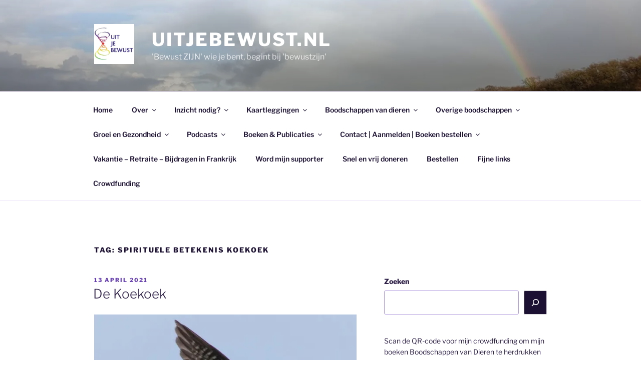

--- FILE ---
content_type: text/html; charset=UTF-8
request_url: https://uitjebewust.nl/tag/spirituele-betekenis-koekoek/
body_size: 54908
content:
<!DOCTYPE html>
<html lang="nl-NL" class="no-js no-svg">
<head>
<meta charset="UTF-8">
<meta name="viewport" content="width=device-width, initial-scale=1.0">
<link rel="profile" href="https://gmpg.org/xfn/11">

<script>
(function(html){html.className = html.className.replace(/\bno-js\b/,'js')})(document.documentElement);
//# sourceURL=twentyseventeen_javascript_detection
</script>
<meta name='robots' content='index, follow, max-image-preview:large, max-snippet:-1, max-video-preview:-1' />
<script>window._wca = window._wca || [];</script>

	<!-- This site is optimized with the Yoast SEO plugin v26.7 - https://yoast.com/wordpress/plugins/seo/ -->
	<title>spirituele betekenis koekoek Archieven - Uitjebewust.nl</title>
	<link rel="canonical" href="https://uitjebewust.nl/tag/spirituele-betekenis-koekoek/" />
	<meta property="og:locale" content="nl_NL" />
	<meta property="og:type" content="article" />
	<meta property="og:title" content="spirituele betekenis koekoek Archieven - Uitjebewust.nl" />
	<meta property="og:url" content="https://uitjebewust.nl/tag/spirituele-betekenis-koekoek/" />
	<meta property="og:site_name" content="Uitjebewust.nl" />
	<meta name="twitter:card" content="summary_large_image" />
	<script type="application/ld+json" class="yoast-schema-graph">{"@context":"https://schema.org","@graph":[{"@type":"CollectionPage","@id":"https://uitjebewust.nl/tag/spirituele-betekenis-koekoek/","url":"https://uitjebewust.nl/tag/spirituele-betekenis-koekoek/","name":"spirituele betekenis koekoek Archieven - Uitjebewust.nl","isPartOf":{"@id":"https://uitjebewust.nl/#website"},"breadcrumb":{"@id":"https://uitjebewust.nl/tag/spirituele-betekenis-koekoek/#breadcrumb"},"inLanguage":"nl-NL"},{"@type":"BreadcrumbList","@id":"https://uitjebewust.nl/tag/spirituele-betekenis-koekoek/#breadcrumb","itemListElement":[{"@type":"ListItem","position":1,"name":"Home","item":"https://uitjebewust.nl/"},{"@type":"ListItem","position":2,"name":"spirituele betekenis koekoek"}]},{"@type":"WebSite","@id":"https://uitjebewust.nl/#website","url":"https://uitjebewust.nl/","name":"Uitjebewust.nl","description":"&#039;Bewust ZIJN&#039; wie je bent, begint bij &#039;bewustzijn&#039;","publisher":{"@id":"https://uitjebewust.nl/#organization"},"potentialAction":[{"@type":"SearchAction","target":{"@type":"EntryPoint","urlTemplate":"https://uitjebewust.nl/?s={search_term_string}"},"query-input":{"@type":"PropertyValueSpecification","valueRequired":true,"valueName":"search_term_string"}}],"inLanguage":"nl-NL"},{"@type":"Organization","@id":"https://uitjebewust.nl/#organization","name":"Uitjebewust.nl","url":"https://uitjebewust.nl/","logo":{"@type":"ImageObject","inLanguage":"nl-NL","@id":"https://uitjebewust.nl/#/schema/logo/image/","url":"https://i0.wp.com/uitjebewust.nl/wp-content/uploads/2018/01/cropped-Uitjebewust-1.jpg?fit=249%2C250&ssl=1","contentUrl":"https://i0.wp.com/uitjebewust.nl/wp-content/uploads/2018/01/cropped-Uitjebewust-1.jpg?fit=249%2C250&ssl=1","width":249,"height":250,"caption":"Uitjebewust.nl"},"image":{"@id":"https://uitjebewust.nl/#/schema/logo/image/"}}]}</script>
	<!-- / Yoast SEO plugin. -->


<link rel='dns-prefetch' href='//stats.wp.com' />
<link rel='dns-prefetch' href='//cdnjs.cloudflare.com' />
<link rel='dns-prefetch' href='//v0.wordpress.com' />
<link rel='preconnect' href='//i0.wp.com' />
<link rel='preconnect' href='//c0.wp.com' />
<link rel="alternate" type="application/rss+xml" title="Uitjebewust.nl &raquo; feed" href="https://uitjebewust.nl/feed/" />
<link rel="alternate" type="application/rss+xml" title="Uitjebewust.nl &raquo; reacties feed" href="https://uitjebewust.nl/comments/feed/" />
<link rel="alternate" type="application/rss+xml" title="Uitjebewust.nl &raquo; spirituele betekenis koekoek tag feed" href="https://uitjebewust.nl/tag/spirituele-betekenis-koekoek/feed/" />
<style id='wp-img-auto-sizes-contain-inline-css'>
img:is([sizes=auto i],[sizes^="auto," i]){contain-intrinsic-size:3000px 1500px}
/*# sourceURL=wp-img-auto-sizes-contain-inline-css */
</style>
<style id='wp-emoji-styles-inline-css'>

	img.wp-smiley, img.emoji {
		display: inline !important;
		border: none !important;
		box-shadow: none !important;
		height: 1em !important;
		width: 1em !important;
		margin: 0 0.07em !important;
		vertical-align: -0.1em !important;
		background: none !important;
		padding: 0 !important;
	}
/*# sourceURL=wp-emoji-styles-inline-css */
</style>
<style id='wp-block-library-inline-css'>
:root{--wp-block-synced-color:#7a00df;--wp-block-synced-color--rgb:122,0,223;--wp-bound-block-color:var(--wp-block-synced-color);--wp-editor-canvas-background:#ddd;--wp-admin-theme-color:#007cba;--wp-admin-theme-color--rgb:0,124,186;--wp-admin-theme-color-darker-10:#006ba1;--wp-admin-theme-color-darker-10--rgb:0,107,160.5;--wp-admin-theme-color-darker-20:#005a87;--wp-admin-theme-color-darker-20--rgb:0,90,135;--wp-admin-border-width-focus:2px}@media (min-resolution:192dpi){:root{--wp-admin-border-width-focus:1.5px}}.wp-element-button{cursor:pointer}:root .has-very-light-gray-background-color{background-color:#eee}:root .has-very-dark-gray-background-color{background-color:#313131}:root .has-very-light-gray-color{color:#eee}:root .has-very-dark-gray-color{color:#313131}:root .has-vivid-green-cyan-to-vivid-cyan-blue-gradient-background{background:linear-gradient(135deg,#00d084,#0693e3)}:root .has-purple-crush-gradient-background{background:linear-gradient(135deg,#34e2e4,#4721fb 50%,#ab1dfe)}:root .has-hazy-dawn-gradient-background{background:linear-gradient(135deg,#faaca8,#dad0ec)}:root .has-subdued-olive-gradient-background{background:linear-gradient(135deg,#fafae1,#67a671)}:root .has-atomic-cream-gradient-background{background:linear-gradient(135deg,#fdd79a,#004a59)}:root .has-nightshade-gradient-background{background:linear-gradient(135deg,#330968,#31cdcf)}:root .has-midnight-gradient-background{background:linear-gradient(135deg,#020381,#2874fc)}:root{--wp--preset--font-size--normal:16px;--wp--preset--font-size--huge:42px}.has-regular-font-size{font-size:1em}.has-larger-font-size{font-size:2.625em}.has-normal-font-size{font-size:var(--wp--preset--font-size--normal)}.has-huge-font-size{font-size:var(--wp--preset--font-size--huge)}.has-text-align-center{text-align:center}.has-text-align-left{text-align:left}.has-text-align-right{text-align:right}.has-fit-text{white-space:nowrap!important}#end-resizable-editor-section{display:none}.aligncenter{clear:both}.items-justified-left{justify-content:flex-start}.items-justified-center{justify-content:center}.items-justified-right{justify-content:flex-end}.items-justified-space-between{justify-content:space-between}.screen-reader-text{border:0;clip-path:inset(50%);height:1px;margin:-1px;overflow:hidden;padding:0;position:absolute;width:1px;word-wrap:normal!important}.screen-reader-text:focus{background-color:#ddd;clip-path:none;color:#444;display:block;font-size:1em;height:auto;left:5px;line-height:normal;padding:15px 23px 14px;text-decoration:none;top:5px;width:auto;z-index:100000}html :where(.has-border-color){border-style:solid}html :where([style*=border-top-color]){border-top-style:solid}html :where([style*=border-right-color]){border-right-style:solid}html :where([style*=border-bottom-color]){border-bottom-style:solid}html :where([style*=border-left-color]){border-left-style:solid}html :where([style*=border-width]){border-style:solid}html :where([style*=border-top-width]){border-top-style:solid}html :where([style*=border-right-width]){border-right-style:solid}html :where([style*=border-bottom-width]){border-bottom-style:solid}html :where([style*=border-left-width]){border-left-style:solid}html :where(img[class*=wp-image-]){height:auto;max-width:100%}:where(figure){margin:0 0 1em}html :where(.is-position-sticky){--wp-admin--admin-bar--position-offset:var(--wp-admin--admin-bar--height,0px)}@media screen and (max-width:600px){html :where(.is-position-sticky){--wp-admin--admin-bar--position-offset:0px}}

/*# sourceURL=wp-block-library-inline-css */
</style><style id='wp-block-gallery-inline-css'>
.blocks-gallery-grid:not(.has-nested-images),.wp-block-gallery:not(.has-nested-images){display:flex;flex-wrap:wrap;list-style-type:none;margin:0;padding:0}.blocks-gallery-grid:not(.has-nested-images) .blocks-gallery-image,.blocks-gallery-grid:not(.has-nested-images) .blocks-gallery-item,.wp-block-gallery:not(.has-nested-images) .blocks-gallery-image,.wp-block-gallery:not(.has-nested-images) .blocks-gallery-item{display:flex;flex-direction:column;flex-grow:1;justify-content:center;margin:0 1em 1em 0;position:relative;width:calc(50% - 1em)}.blocks-gallery-grid:not(.has-nested-images) .blocks-gallery-image:nth-of-type(2n),.blocks-gallery-grid:not(.has-nested-images) .blocks-gallery-item:nth-of-type(2n),.wp-block-gallery:not(.has-nested-images) .blocks-gallery-image:nth-of-type(2n),.wp-block-gallery:not(.has-nested-images) .blocks-gallery-item:nth-of-type(2n){margin-right:0}.blocks-gallery-grid:not(.has-nested-images) .blocks-gallery-image figure,.blocks-gallery-grid:not(.has-nested-images) .blocks-gallery-item figure,.wp-block-gallery:not(.has-nested-images) .blocks-gallery-image figure,.wp-block-gallery:not(.has-nested-images) .blocks-gallery-item figure{align-items:flex-end;display:flex;height:100%;justify-content:flex-start;margin:0}.blocks-gallery-grid:not(.has-nested-images) .blocks-gallery-image img,.blocks-gallery-grid:not(.has-nested-images) .blocks-gallery-item img,.wp-block-gallery:not(.has-nested-images) .blocks-gallery-image img,.wp-block-gallery:not(.has-nested-images) .blocks-gallery-item img{display:block;height:auto;max-width:100%;width:auto}.blocks-gallery-grid:not(.has-nested-images) .blocks-gallery-image figcaption,.blocks-gallery-grid:not(.has-nested-images) .blocks-gallery-item figcaption,.wp-block-gallery:not(.has-nested-images) .blocks-gallery-image figcaption,.wp-block-gallery:not(.has-nested-images) .blocks-gallery-item figcaption{background:linear-gradient(0deg,#000000b3,#0000004d 70%,#0000);bottom:0;box-sizing:border-box;color:#fff;font-size:.8em;margin:0;max-height:100%;overflow:auto;padding:3em .77em .7em;position:absolute;text-align:center;width:100%;z-index:2}.blocks-gallery-grid:not(.has-nested-images) .blocks-gallery-image figcaption img,.blocks-gallery-grid:not(.has-nested-images) .blocks-gallery-item figcaption img,.wp-block-gallery:not(.has-nested-images) .blocks-gallery-image figcaption img,.wp-block-gallery:not(.has-nested-images) .blocks-gallery-item figcaption img{display:inline}.blocks-gallery-grid:not(.has-nested-images) figcaption,.wp-block-gallery:not(.has-nested-images) figcaption{flex-grow:1}.blocks-gallery-grid:not(.has-nested-images).is-cropped .blocks-gallery-image a,.blocks-gallery-grid:not(.has-nested-images).is-cropped .blocks-gallery-image img,.blocks-gallery-grid:not(.has-nested-images).is-cropped .blocks-gallery-item a,.blocks-gallery-grid:not(.has-nested-images).is-cropped .blocks-gallery-item img,.wp-block-gallery:not(.has-nested-images).is-cropped .blocks-gallery-image a,.wp-block-gallery:not(.has-nested-images).is-cropped .blocks-gallery-image img,.wp-block-gallery:not(.has-nested-images).is-cropped .blocks-gallery-item a,.wp-block-gallery:not(.has-nested-images).is-cropped .blocks-gallery-item img{flex:1;height:100%;object-fit:cover;width:100%}.blocks-gallery-grid:not(.has-nested-images).columns-1 .blocks-gallery-image,.blocks-gallery-grid:not(.has-nested-images).columns-1 .blocks-gallery-item,.wp-block-gallery:not(.has-nested-images).columns-1 .blocks-gallery-image,.wp-block-gallery:not(.has-nested-images).columns-1 .blocks-gallery-item{margin-right:0;width:100%}@media (min-width:600px){.blocks-gallery-grid:not(.has-nested-images).columns-3 .blocks-gallery-image,.blocks-gallery-grid:not(.has-nested-images).columns-3 .blocks-gallery-item,.wp-block-gallery:not(.has-nested-images).columns-3 .blocks-gallery-image,.wp-block-gallery:not(.has-nested-images).columns-3 .blocks-gallery-item{margin-right:1em;width:calc(33.33333% - .66667em)}.blocks-gallery-grid:not(.has-nested-images).columns-4 .blocks-gallery-image,.blocks-gallery-grid:not(.has-nested-images).columns-4 .blocks-gallery-item,.wp-block-gallery:not(.has-nested-images).columns-4 .blocks-gallery-image,.wp-block-gallery:not(.has-nested-images).columns-4 .blocks-gallery-item{margin-right:1em;width:calc(25% - .75em)}.blocks-gallery-grid:not(.has-nested-images).columns-5 .blocks-gallery-image,.blocks-gallery-grid:not(.has-nested-images).columns-5 .blocks-gallery-item,.wp-block-gallery:not(.has-nested-images).columns-5 .blocks-gallery-image,.wp-block-gallery:not(.has-nested-images).columns-5 .blocks-gallery-item{margin-right:1em;width:calc(20% - .8em)}.blocks-gallery-grid:not(.has-nested-images).columns-6 .blocks-gallery-image,.blocks-gallery-grid:not(.has-nested-images).columns-6 .blocks-gallery-item,.wp-block-gallery:not(.has-nested-images).columns-6 .blocks-gallery-image,.wp-block-gallery:not(.has-nested-images).columns-6 .blocks-gallery-item{margin-right:1em;width:calc(16.66667% - .83333em)}.blocks-gallery-grid:not(.has-nested-images).columns-7 .blocks-gallery-image,.blocks-gallery-grid:not(.has-nested-images).columns-7 .blocks-gallery-item,.wp-block-gallery:not(.has-nested-images).columns-7 .blocks-gallery-image,.wp-block-gallery:not(.has-nested-images).columns-7 .blocks-gallery-item{margin-right:1em;width:calc(14.28571% - .85714em)}.blocks-gallery-grid:not(.has-nested-images).columns-8 .blocks-gallery-image,.blocks-gallery-grid:not(.has-nested-images).columns-8 .blocks-gallery-item,.wp-block-gallery:not(.has-nested-images).columns-8 .blocks-gallery-image,.wp-block-gallery:not(.has-nested-images).columns-8 .blocks-gallery-item{margin-right:1em;width:calc(12.5% - .875em)}.blocks-gallery-grid:not(.has-nested-images).columns-1 .blocks-gallery-image:nth-of-type(1n),.blocks-gallery-grid:not(.has-nested-images).columns-1 .blocks-gallery-item:nth-of-type(1n),.blocks-gallery-grid:not(.has-nested-images).columns-2 .blocks-gallery-image:nth-of-type(2n),.blocks-gallery-grid:not(.has-nested-images).columns-2 .blocks-gallery-item:nth-of-type(2n),.blocks-gallery-grid:not(.has-nested-images).columns-3 .blocks-gallery-image:nth-of-type(3n),.blocks-gallery-grid:not(.has-nested-images).columns-3 .blocks-gallery-item:nth-of-type(3n),.blocks-gallery-grid:not(.has-nested-images).columns-4 .blocks-gallery-image:nth-of-type(4n),.blocks-gallery-grid:not(.has-nested-images).columns-4 .blocks-gallery-item:nth-of-type(4n),.blocks-gallery-grid:not(.has-nested-images).columns-5 .blocks-gallery-image:nth-of-type(5n),.blocks-gallery-grid:not(.has-nested-images).columns-5 .blocks-gallery-item:nth-of-type(5n),.blocks-gallery-grid:not(.has-nested-images).columns-6 .blocks-gallery-image:nth-of-type(6n),.blocks-gallery-grid:not(.has-nested-images).columns-6 .blocks-gallery-item:nth-of-type(6n),.blocks-gallery-grid:not(.has-nested-images).columns-7 .blocks-gallery-image:nth-of-type(7n),.blocks-gallery-grid:not(.has-nested-images).columns-7 .blocks-gallery-item:nth-of-type(7n),.blocks-gallery-grid:not(.has-nested-images).columns-8 .blocks-gallery-image:nth-of-type(8n),.blocks-gallery-grid:not(.has-nested-images).columns-8 .blocks-gallery-item:nth-of-type(8n),.wp-block-gallery:not(.has-nested-images).columns-1 .blocks-gallery-image:nth-of-type(1n),.wp-block-gallery:not(.has-nested-images).columns-1 .blocks-gallery-item:nth-of-type(1n),.wp-block-gallery:not(.has-nested-images).columns-2 .blocks-gallery-image:nth-of-type(2n),.wp-block-gallery:not(.has-nested-images).columns-2 .blocks-gallery-item:nth-of-type(2n),.wp-block-gallery:not(.has-nested-images).columns-3 .blocks-gallery-image:nth-of-type(3n),.wp-block-gallery:not(.has-nested-images).columns-3 .blocks-gallery-item:nth-of-type(3n),.wp-block-gallery:not(.has-nested-images).columns-4 .blocks-gallery-image:nth-of-type(4n),.wp-block-gallery:not(.has-nested-images).columns-4 .blocks-gallery-item:nth-of-type(4n),.wp-block-gallery:not(.has-nested-images).columns-5 .blocks-gallery-image:nth-of-type(5n),.wp-block-gallery:not(.has-nested-images).columns-5 .blocks-gallery-item:nth-of-type(5n),.wp-block-gallery:not(.has-nested-images).columns-6 .blocks-gallery-image:nth-of-type(6n),.wp-block-gallery:not(.has-nested-images).columns-6 .blocks-gallery-item:nth-of-type(6n),.wp-block-gallery:not(.has-nested-images).columns-7 .blocks-gallery-image:nth-of-type(7n),.wp-block-gallery:not(.has-nested-images).columns-7 .blocks-gallery-item:nth-of-type(7n),.wp-block-gallery:not(.has-nested-images).columns-8 .blocks-gallery-image:nth-of-type(8n),.wp-block-gallery:not(.has-nested-images).columns-8 .blocks-gallery-item:nth-of-type(8n){margin-right:0}}.blocks-gallery-grid:not(.has-nested-images) .blocks-gallery-image:last-child,.blocks-gallery-grid:not(.has-nested-images) .blocks-gallery-item:last-child,.wp-block-gallery:not(.has-nested-images) .blocks-gallery-image:last-child,.wp-block-gallery:not(.has-nested-images) .blocks-gallery-item:last-child{margin-right:0}.blocks-gallery-grid:not(.has-nested-images).alignleft,.blocks-gallery-grid:not(.has-nested-images).alignright,.wp-block-gallery:not(.has-nested-images).alignleft,.wp-block-gallery:not(.has-nested-images).alignright{max-width:420px;width:100%}.blocks-gallery-grid:not(.has-nested-images).aligncenter .blocks-gallery-item figure,.wp-block-gallery:not(.has-nested-images).aligncenter .blocks-gallery-item figure{justify-content:center}.wp-block-gallery:not(.is-cropped) .blocks-gallery-item{align-self:flex-start}figure.wp-block-gallery.has-nested-images{align-items:normal}.wp-block-gallery.has-nested-images figure.wp-block-image:not(#individual-image){margin:0;width:calc(50% - var(--wp--style--unstable-gallery-gap, 16px)/2)}.wp-block-gallery.has-nested-images figure.wp-block-image{box-sizing:border-box;display:flex;flex-direction:column;flex-grow:1;justify-content:center;max-width:100%;position:relative}.wp-block-gallery.has-nested-images figure.wp-block-image>a,.wp-block-gallery.has-nested-images figure.wp-block-image>div{flex-direction:column;flex-grow:1;margin:0}.wp-block-gallery.has-nested-images figure.wp-block-image img{display:block;height:auto;max-width:100%!important;width:auto}.wp-block-gallery.has-nested-images figure.wp-block-image figcaption,.wp-block-gallery.has-nested-images figure.wp-block-image:has(figcaption):before{bottom:0;left:0;max-height:100%;position:absolute;right:0}.wp-block-gallery.has-nested-images figure.wp-block-image:has(figcaption):before{backdrop-filter:blur(3px);content:"";height:100%;-webkit-mask-image:linear-gradient(0deg,#000 20%,#0000);mask-image:linear-gradient(0deg,#000 20%,#0000);max-height:40%;pointer-events:none}.wp-block-gallery.has-nested-images figure.wp-block-image figcaption{box-sizing:border-box;color:#fff;font-size:13px;margin:0;overflow:auto;padding:1em;text-align:center;text-shadow:0 0 1.5px #000}.wp-block-gallery.has-nested-images figure.wp-block-image figcaption::-webkit-scrollbar{height:12px;width:12px}.wp-block-gallery.has-nested-images figure.wp-block-image figcaption::-webkit-scrollbar-track{background-color:initial}.wp-block-gallery.has-nested-images figure.wp-block-image figcaption::-webkit-scrollbar-thumb{background-clip:padding-box;background-color:initial;border:3px solid #0000;border-radius:8px}.wp-block-gallery.has-nested-images figure.wp-block-image figcaption:focus-within::-webkit-scrollbar-thumb,.wp-block-gallery.has-nested-images figure.wp-block-image figcaption:focus::-webkit-scrollbar-thumb,.wp-block-gallery.has-nested-images figure.wp-block-image figcaption:hover::-webkit-scrollbar-thumb{background-color:#fffc}.wp-block-gallery.has-nested-images figure.wp-block-image figcaption{scrollbar-color:#0000 #0000;scrollbar-gutter:stable both-edges;scrollbar-width:thin}.wp-block-gallery.has-nested-images figure.wp-block-image figcaption:focus,.wp-block-gallery.has-nested-images figure.wp-block-image figcaption:focus-within,.wp-block-gallery.has-nested-images figure.wp-block-image figcaption:hover{scrollbar-color:#fffc #0000}.wp-block-gallery.has-nested-images figure.wp-block-image figcaption{will-change:transform}@media (hover:none){.wp-block-gallery.has-nested-images figure.wp-block-image figcaption{scrollbar-color:#fffc #0000}}.wp-block-gallery.has-nested-images figure.wp-block-image figcaption{background:linear-gradient(0deg,#0006,#0000)}.wp-block-gallery.has-nested-images figure.wp-block-image figcaption img{display:inline}.wp-block-gallery.has-nested-images figure.wp-block-image figcaption a{color:inherit}.wp-block-gallery.has-nested-images figure.wp-block-image.has-custom-border img{box-sizing:border-box}.wp-block-gallery.has-nested-images figure.wp-block-image.has-custom-border>a,.wp-block-gallery.has-nested-images figure.wp-block-image.has-custom-border>div,.wp-block-gallery.has-nested-images figure.wp-block-image.is-style-rounded>a,.wp-block-gallery.has-nested-images figure.wp-block-image.is-style-rounded>div{flex:1 1 auto}.wp-block-gallery.has-nested-images figure.wp-block-image.has-custom-border figcaption,.wp-block-gallery.has-nested-images figure.wp-block-image.is-style-rounded figcaption{background:none;color:inherit;flex:initial;margin:0;padding:10px 10px 9px;position:relative;text-shadow:none}.wp-block-gallery.has-nested-images figure.wp-block-image.has-custom-border:before,.wp-block-gallery.has-nested-images figure.wp-block-image.is-style-rounded:before{content:none}.wp-block-gallery.has-nested-images figcaption{flex-basis:100%;flex-grow:1;text-align:center}.wp-block-gallery.has-nested-images:not(.is-cropped) figure.wp-block-image:not(#individual-image){margin-bottom:auto;margin-top:0}.wp-block-gallery.has-nested-images.is-cropped figure.wp-block-image:not(#individual-image){align-self:inherit}.wp-block-gallery.has-nested-images.is-cropped figure.wp-block-image:not(#individual-image)>a,.wp-block-gallery.has-nested-images.is-cropped figure.wp-block-image:not(#individual-image)>div:not(.components-drop-zone){display:flex}.wp-block-gallery.has-nested-images.is-cropped figure.wp-block-image:not(#individual-image) a,.wp-block-gallery.has-nested-images.is-cropped figure.wp-block-image:not(#individual-image) img{flex:1 0 0%;height:100%;object-fit:cover;width:100%}.wp-block-gallery.has-nested-images.columns-1 figure.wp-block-image:not(#individual-image){width:100%}@media (min-width:600px){.wp-block-gallery.has-nested-images.columns-3 figure.wp-block-image:not(#individual-image){width:calc(33.33333% - var(--wp--style--unstable-gallery-gap, 16px)*.66667)}.wp-block-gallery.has-nested-images.columns-4 figure.wp-block-image:not(#individual-image){width:calc(25% - var(--wp--style--unstable-gallery-gap, 16px)*.75)}.wp-block-gallery.has-nested-images.columns-5 figure.wp-block-image:not(#individual-image){width:calc(20% - var(--wp--style--unstable-gallery-gap, 16px)*.8)}.wp-block-gallery.has-nested-images.columns-6 figure.wp-block-image:not(#individual-image){width:calc(16.66667% - var(--wp--style--unstable-gallery-gap, 16px)*.83333)}.wp-block-gallery.has-nested-images.columns-7 figure.wp-block-image:not(#individual-image){width:calc(14.28571% - var(--wp--style--unstable-gallery-gap, 16px)*.85714)}.wp-block-gallery.has-nested-images.columns-8 figure.wp-block-image:not(#individual-image){width:calc(12.5% - var(--wp--style--unstable-gallery-gap, 16px)*.875)}.wp-block-gallery.has-nested-images.columns-default figure.wp-block-image:not(#individual-image){width:calc(33.33% - var(--wp--style--unstable-gallery-gap, 16px)*.66667)}.wp-block-gallery.has-nested-images.columns-default figure.wp-block-image:not(#individual-image):first-child:nth-last-child(2),.wp-block-gallery.has-nested-images.columns-default figure.wp-block-image:not(#individual-image):first-child:nth-last-child(2)~figure.wp-block-image:not(#individual-image){width:calc(50% - var(--wp--style--unstable-gallery-gap, 16px)*.5)}.wp-block-gallery.has-nested-images.columns-default figure.wp-block-image:not(#individual-image):first-child:last-child{width:100%}}.wp-block-gallery.has-nested-images.alignleft,.wp-block-gallery.has-nested-images.alignright{max-width:420px;width:100%}.wp-block-gallery.has-nested-images.aligncenter{justify-content:center}
/*# sourceURL=https://c0.wp.com/c/6.9/wp-includes/blocks/gallery/style.min.css */
</style>
<style id='wp-block-gallery-theme-inline-css'>
.blocks-gallery-caption{color:#555;font-size:13px;text-align:center}.is-dark-theme .blocks-gallery-caption{color:#ffffffa6}
/*# sourceURL=https://c0.wp.com/c/6.9/wp-includes/blocks/gallery/theme.min.css */
</style>
<style id='wp-block-heading-inline-css'>
h1:where(.wp-block-heading).has-background,h2:where(.wp-block-heading).has-background,h3:where(.wp-block-heading).has-background,h4:where(.wp-block-heading).has-background,h5:where(.wp-block-heading).has-background,h6:where(.wp-block-heading).has-background{padding:1.25em 2.375em}h1.has-text-align-left[style*=writing-mode]:where([style*=vertical-lr]),h1.has-text-align-right[style*=writing-mode]:where([style*=vertical-rl]),h2.has-text-align-left[style*=writing-mode]:where([style*=vertical-lr]),h2.has-text-align-right[style*=writing-mode]:where([style*=vertical-rl]),h3.has-text-align-left[style*=writing-mode]:where([style*=vertical-lr]),h3.has-text-align-right[style*=writing-mode]:where([style*=vertical-rl]),h4.has-text-align-left[style*=writing-mode]:where([style*=vertical-lr]),h4.has-text-align-right[style*=writing-mode]:where([style*=vertical-rl]),h5.has-text-align-left[style*=writing-mode]:where([style*=vertical-lr]),h5.has-text-align-right[style*=writing-mode]:where([style*=vertical-rl]),h6.has-text-align-left[style*=writing-mode]:where([style*=vertical-lr]),h6.has-text-align-right[style*=writing-mode]:where([style*=vertical-rl]){rotate:180deg}
/*# sourceURL=https://c0.wp.com/c/6.9/wp-includes/blocks/heading/style.min.css */
</style>
<style id='wp-block-image-inline-css'>
.wp-block-image>a,.wp-block-image>figure>a{display:inline-block}.wp-block-image img{box-sizing:border-box;height:auto;max-width:100%;vertical-align:bottom}@media not (prefers-reduced-motion){.wp-block-image img.hide{visibility:hidden}.wp-block-image img.show{animation:show-content-image .4s}}.wp-block-image[style*=border-radius] img,.wp-block-image[style*=border-radius]>a{border-radius:inherit}.wp-block-image.has-custom-border img{box-sizing:border-box}.wp-block-image.aligncenter{text-align:center}.wp-block-image.alignfull>a,.wp-block-image.alignwide>a{width:100%}.wp-block-image.alignfull img,.wp-block-image.alignwide img{height:auto;width:100%}.wp-block-image .aligncenter,.wp-block-image .alignleft,.wp-block-image .alignright,.wp-block-image.aligncenter,.wp-block-image.alignleft,.wp-block-image.alignright{display:table}.wp-block-image .aligncenter>figcaption,.wp-block-image .alignleft>figcaption,.wp-block-image .alignright>figcaption,.wp-block-image.aligncenter>figcaption,.wp-block-image.alignleft>figcaption,.wp-block-image.alignright>figcaption{caption-side:bottom;display:table-caption}.wp-block-image .alignleft{float:left;margin:.5em 1em .5em 0}.wp-block-image .alignright{float:right;margin:.5em 0 .5em 1em}.wp-block-image .aligncenter{margin-left:auto;margin-right:auto}.wp-block-image :where(figcaption){margin-bottom:1em;margin-top:.5em}.wp-block-image.is-style-circle-mask img{border-radius:9999px}@supports ((-webkit-mask-image:none) or (mask-image:none)) or (-webkit-mask-image:none){.wp-block-image.is-style-circle-mask img{border-radius:0;-webkit-mask-image:url('data:image/svg+xml;utf8,<svg viewBox="0 0 100 100" xmlns="http://www.w3.org/2000/svg"><circle cx="50" cy="50" r="50"/></svg>');mask-image:url('data:image/svg+xml;utf8,<svg viewBox="0 0 100 100" xmlns="http://www.w3.org/2000/svg"><circle cx="50" cy="50" r="50"/></svg>');mask-mode:alpha;-webkit-mask-position:center;mask-position:center;-webkit-mask-repeat:no-repeat;mask-repeat:no-repeat;-webkit-mask-size:contain;mask-size:contain}}:root :where(.wp-block-image.is-style-rounded img,.wp-block-image .is-style-rounded img){border-radius:9999px}.wp-block-image figure{margin:0}.wp-lightbox-container{display:flex;flex-direction:column;position:relative}.wp-lightbox-container img{cursor:zoom-in}.wp-lightbox-container img:hover+button{opacity:1}.wp-lightbox-container button{align-items:center;backdrop-filter:blur(16px) saturate(180%);background-color:#5a5a5a40;border:none;border-radius:4px;cursor:zoom-in;display:flex;height:20px;justify-content:center;opacity:0;padding:0;position:absolute;right:16px;text-align:center;top:16px;width:20px;z-index:100}@media not (prefers-reduced-motion){.wp-lightbox-container button{transition:opacity .2s ease}}.wp-lightbox-container button:focus-visible{outline:3px auto #5a5a5a40;outline:3px auto -webkit-focus-ring-color;outline-offset:3px}.wp-lightbox-container button:hover{cursor:pointer;opacity:1}.wp-lightbox-container button:focus{opacity:1}.wp-lightbox-container button:focus,.wp-lightbox-container button:hover,.wp-lightbox-container button:not(:hover):not(:active):not(.has-background){background-color:#5a5a5a40;border:none}.wp-lightbox-overlay{box-sizing:border-box;cursor:zoom-out;height:100vh;left:0;overflow:hidden;position:fixed;top:0;visibility:hidden;width:100%;z-index:100000}.wp-lightbox-overlay .close-button{align-items:center;cursor:pointer;display:flex;justify-content:center;min-height:40px;min-width:40px;padding:0;position:absolute;right:calc(env(safe-area-inset-right) + 16px);top:calc(env(safe-area-inset-top) + 16px);z-index:5000000}.wp-lightbox-overlay .close-button:focus,.wp-lightbox-overlay .close-button:hover,.wp-lightbox-overlay .close-button:not(:hover):not(:active):not(.has-background){background:none;border:none}.wp-lightbox-overlay .lightbox-image-container{height:var(--wp--lightbox-container-height);left:50%;overflow:hidden;position:absolute;top:50%;transform:translate(-50%,-50%);transform-origin:top left;width:var(--wp--lightbox-container-width);z-index:9999999999}.wp-lightbox-overlay .wp-block-image{align-items:center;box-sizing:border-box;display:flex;height:100%;justify-content:center;margin:0;position:relative;transform-origin:0 0;width:100%;z-index:3000000}.wp-lightbox-overlay .wp-block-image img{height:var(--wp--lightbox-image-height);min-height:var(--wp--lightbox-image-height);min-width:var(--wp--lightbox-image-width);width:var(--wp--lightbox-image-width)}.wp-lightbox-overlay .wp-block-image figcaption{display:none}.wp-lightbox-overlay button{background:none;border:none}.wp-lightbox-overlay .scrim{background-color:#fff;height:100%;opacity:.9;position:absolute;width:100%;z-index:2000000}.wp-lightbox-overlay.active{visibility:visible}@media not (prefers-reduced-motion){.wp-lightbox-overlay.active{animation:turn-on-visibility .25s both}.wp-lightbox-overlay.active img{animation:turn-on-visibility .35s both}.wp-lightbox-overlay.show-closing-animation:not(.active){animation:turn-off-visibility .35s both}.wp-lightbox-overlay.show-closing-animation:not(.active) img{animation:turn-off-visibility .25s both}.wp-lightbox-overlay.zoom.active{animation:none;opacity:1;visibility:visible}.wp-lightbox-overlay.zoom.active .lightbox-image-container{animation:lightbox-zoom-in .4s}.wp-lightbox-overlay.zoom.active .lightbox-image-container img{animation:none}.wp-lightbox-overlay.zoom.active .scrim{animation:turn-on-visibility .4s forwards}.wp-lightbox-overlay.zoom.show-closing-animation:not(.active){animation:none}.wp-lightbox-overlay.zoom.show-closing-animation:not(.active) .lightbox-image-container{animation:lightbox-zoom-out .4s}.wp-lightbox-overlay.zoom.show-closing-animation:not(.active) .lightbox-image-container img{animation:none}.wp-lightbox-overlay.zoom.show-closing-animation:not(.active) .scrim{animation:turn-off-visibility .4s forwards}}@keyframes show-content-image{0%{visibility:hidden}99%{visibility:hidden}to{visibility:visible}}@keyframes turn-on-visibility{0%{opacity:0}to{opacity:1}}@keyframes turn-off-visibility{0%{opacity:1;visibility:visible}99%{opacity:0;visibility:visible}to{opacity:0;visibility:hidden}}@keyframes lightbox-zoom-in{0%{transform:translate(calc((-100vw + var(--wp--lightbox-scrollbar-width))/2 + var(--wp--lightbox-initial-left-position)),calc(-50vh + var(--wp--lightbox-initial-top-position))) scale(var(--wp--lightbox-scale))}to{transform:translate(-50%,-50%) scale(1)}}@keyframes lightbox-zoom-out{0%{transform:translate(-50%,-50%) scale(1);visibility:visible}99%{visibility:visible}to{transform:translate(calc((-100vw + var(--wp--lightbox-scrollbar-width))/2 + var(--wp--lightbox-initial-left-position)),calc(-50vh + var(--wp--lightbox-initial-top-position))) scale(var(--wp--lightbox-scale));visibility:hidden}}
/*# sourceURL=https://c0.wp.com/c/6.9/wp-includes/blocks/image/style.min.css */
</style>
<style id='wp-block-image-theme-inline-css'>
:root :where(.wp-block-image figcaption){color:#555;font-size:13px;text-align:center}.is-dark-theme :root :where(.wp-block-image figcaption){color:#ffffffa6}.wp-block-image{margin:0 0 1em}
/*# sourceURL=https://c0.wp.com/c/6.9/wp-includes/blocks/image/theme.min.css */
</style>
<style id='wp-block-search-inline-css'>
.wp-block-search__button{margin-left:10px;word-break:normal}.wp-block-search__button.has-icon{line-height:0}.wp-block-search__button svg{height:1.25em;min-height:24px;min-width:24px;width:1.25em;fill:currentColor;vertical-align:text-bottom}:where(.wp-block-search__button){border:1px solid #ccc;padding:6px 10px}.wp-block-search__inside-wrapper{display:flex;flex:auto;flex-wrap:nowrap;max-width:100%}.wp-block-search__label{width:100%}.wp-block-search.wp-block-search__button-only .wp-block-search__button{box-sizing:border-box;display:flex;flex-shrink:0;justify-content:center;margin-left:0;max-width:100%}.wp-block-search.wp-block-search__button-only .wp-block-search__inside-wrapper{min-width:0!important;transition-property:width}.wp-block-search.wp-block-search__button-only .wp-block-search__input{flex-basis:100%;transition-duration:.3s}.wp-block-search.wp-block-search__button-only.wp-block-search__searchfield-hidden,.wp-block-search.wp-block-search__button-only.wp-block-search__searchfield-hidden .wp-block-search__inside-wrapper{overflow:hidden}.wp-block-search.wp-block-search__button-only.wp-block-search__searchfield-hidden .wp-block-search__input{border-left-width:0!important;border-right-width:0!important;flex-basis:0;flex-grow:0;margin:0;min-width:0!important;padding-left:0!important;padding-right:0!important;width:0!important}:where(.wp-block-search__input){appearance:none;border:1px solid #949494;flex-grow:1;font-family:inherit;font-size:inherit;font-style:inherit;font-weight:inherit;letter-spacing:inherit;line-height:inherit;margin-left:0;margin-right:0;min-width:3rem;padding:8px;text-decoration:unset!important;text-transform:inherit}:where(.wp-block-search__button-inside .wp-block-search__inside-wrapper){background-color:#fff;border:1px solid #949494;box-sizing:border-box;padding:4px}:where(.wp-block-search__button-inside .wp-block-search__inside-wrapper) .wp-block-search__input{border:none;border-radius:0;padding:0 4px}:where(.wp-block-search__button-inside .wp-block-search__inside-wrapper) .wp-block-search__input:focus{outline:none}:where(.wp-block-search__button-inside .wp-block-search__inside-wrapper) :where(.wp-block-search__button){padding:4px 8px}.wp-block-search.aligncenter .wp-block-search__inside-wrapper{margin:auto}.wp-block[data-align=right] .wp-block-search.wp-block-search__button-only .wp-block-search__inside-wrapper{float:right}
/*# sourceURL=https://c0.wp.com/c/6.9/wp-includes/blocks/search/style.min.css */
</style>
<style id='wp-block-search-theme-inline-css'>
.wp-block-search .wp-block-search__label{font-weight:700}.wp-block-search__button{border:1px solid #ccc;padding:.375em .625em}
/*# sourceURL=https://c0.wp.com/c/6.9/wp-includes/blocks/search/theme.min.css */
</style>
<style id='wp-block-paragraph-inline-css'>
.is-small-text{font-size:.875em}.is-regular-text{font-size:1em}.is-large-text{font-size:2.25em}.is-larger-text{font-size:3em}.has-drop-cap:not(:focus):first-letter{float:left;font-size:8.4em;font-style:normal;font-weight:100;line-height:.68;margin:.05em .1em 0 0;text-transform:uppercase}body.rtl .has-drop-cap:not(:focus):first-letter{float:none;margin-left:.1em}p.has-drop-cap.has-background{overflow:hidden}:root :where(p.has-background){padding:1.25em 2.375em}:where(p.has-text-color:not(.has-link-color)) a{color:inherit}p.has-text-align-left[style*="writing-mode:vertical-lr"],p.has-text-align-right[style*="writing-mode:vertical-rl"]{rotate:180deg}
/*# sourceURL=https://c0.wp.com/c/6.9/wp-includes/blocks/paragraph/style.min.css */
</style>
<style id='global-styles-inline-css'>
:root{--wp--preset--aspect-ratio--square: 1;--wp--preset--aspect-ratio--4-3: 4/3;--wp--preset--aspect-ratio--3-4: 3/4;--wp--preset--aspect-ratio--3-2: 3/2;--wp--preset--aspect-ratio--2-3: 2/3;--wp--preset--aspect-ratio--16-9: 16/9;--wp--preset--aspect-ratio--9-16: 9/16;--wp--preset--color--black: #000000;--wp--preset--color--cyan-bluish-gray: #abb8c3;--wp--preset--color--white: #ffffff;--wp--preset--color--pale-pink: #f78da7;--wp--preset--color--vivid-red: #cf2e2e;--wp--preset--color--luminous-vivid-orange: #ff6900;--wp--preset--color--luminous-vivid-amber: #fcb900;--wp--preset--color--light-green-cyan: #7bdcb5;--wp--preset--color--vivid-green-cyan: #00d084;--wp--preset--color--pale-cyan-blue: #8ed1fc;--wp--preset--color--vivid-cyan-blue: #0693e3;--wp--preset--color--vivid-purple: #9b51e0;--wp--preset--gradient--vivid-cyan-blue-to-vivid-purple: linear-gradient(135deg,rgb(6,147,227) 0%,rgb(155,81,224) 100%);--wp--preset--gradient--light-green-cyan-to-vivid-green-cyan: linear-gradient(135deg,rgb(122,220,180) 0%,rgb(0,208,130) 100%);--wp--preset--gradient--luminous-vivid-amber-to-luminous-vivid-orange: linear-gradient(135deg,rgb(252,185,0) 0%,rgb(255,105,0) 100%);--wp--preset--gradient--luminous-vivid-orange-to-vivid-red: linear-gradient(135deg,rgb(255,105,0) 0%,rgb(207,46,46) 100%);--wp--preset--gradient--very-light-gray-to-cyan-bluish-gray: linear-gradient(135deg,rgb(238,238,238) 0%,rgb(169,184,195) 100%);--wp--preset--gradient--cool-to-warm-spectrum: linear-gradient(135deg,rgb(74,234,220) 0%,rgb(151,120,209) 20%,rgb(207,42,186) 40%,rgb(238,44,130) 60%,rgb(251,105,98) 80%,rgb(254,248,76) 100%);--wp--preset--gradient--blush-light-purple: linear-gradient(135deg,rgb(255,206,236) 0%,rgb(152,150,240) 100%);--wp--preset--gradient--blush-bordeaux: linear-gradient(135deg,rgb(254,205,165) 0%,rgb(254,45,45) 50%,rgb(107,0,62) 100%);--wp--preset--gradient--luminous-dusk: linear-gradient(135deg,rgb(255,203,112) 0%,rgb(199,81,192) 50%,rgb(65,88,208) 100%);--wp--preset--gradient--pale-ocean: linear-gradient(135deg,rgb(255,245,203) 0%,rgb(182,227,212) 50%,rgb(51,167,181) 100%);--wp--preset--gradient--electric-grass: linear-gradient(135deg,rgb(202,248,128) 0%,rgb(113,206,126) 100%);--wp--preset--gradient--midnight: linear-gradient(135deg,rgb(2,3,129) 0%,rgb(40,116,252) 100%);--wp--preset--font-size--small: 13px;--wp--preset--font-size--medium: 20px;--wp--preset--font-size--large: 36px;--wp--preset--font-size--x-large: 42px;--wp--preset--font-family--inter: "Inter", sans-serif;--wp--preset--font-family--cardo: Cardo;--wp--preset--spacing--20: 0.44rem;--wp--preset--spacing--30: 0.67rem;--wp--preset--spacing--40: 1rem;--wp--preset--spacing--50: 1.5rem;--wp--preset--spacing--60: 2.25rem;--wp--preset--spacing--70: 3.38rem;--wp--preset--spacing--80: 5.06rem;--wp--preset--shadow--natural: 6px 6px 9px rgba(0, 0, 0, 0.2);--wp--preset--shadow--deep: 12px 12px 50px rgba(0, 0, 0, 0.4);--wp--preset--shadow--sharp: 6px 6px 0px rgba(0, 0, 0, 0.2);--wp--preset--shadow--outlined: 6px 6px 0px -3px rgb(255, 255, 255), 6px 6px rgb(0, 0, 0);--wp--preset--shadow--crisp: 6px 6px 0px rgb(0, 0, 0);}:where(.is-layout-flex){gap: 0.5em;}:where(.is-layout-grid){gap: 0.5em;}body .is-layout-flex{display: flex;}.is-layout-flex{flex-wrap: wrap;align-items: center;}.is-layout-flex > :is(*, div){margin: 0;}body .is-layout-grid{display: grid;}.is-layout-grid > :is(*, div){margin: 0;}:where(.wp-block-columns.is-layout-flex){gap: 2em;}:where(.wp-block-columns.is-layout-grid){gap: 2em;}:where(.wp-block-post-template.is-layout-flex){gap: 1.25em;}:where(.wp-block-post-template.is-layout-grid){gap: 1.25em;}.has-black-color{color: var(--wp--preset--color--black) !important;}.has-cyan-bluish-gray-color{color: var(--wp--preset--color--cyan-bluish-gray) !important;}.has-white-color{color: var(--wp--preset--color--white) !important;}.has-pale-pink-color{color: var(--wp--preset--color--pale-pink) !important;}.has-vivid-red-color{color: var(--wp--preset--color--vivid-red) !important;}.has-luminous-vivid-orange-color{color: var(--wp--preset--color--luminous-vivid-orange) !important;}.has-luminous-vivid-amber-color{color: var(--wp--preset--color--luminous-vivid-amber) !important;}.has-light-green-cyan-color{color: var(--wp--preset--color--light-green-cyan) !important;}.has-vivid-green-cyan-color{color: var(--wp--preset--color--vivid-green-cyan) !important;}.has-pale-cyan-blue-color{color: var(--wp--preset--color--pale-cyan-blue) !important;}.has-vivid-cyan-blue-color{color: var(--wp--preset--color--vivid-cyan-blue) !important;}.has-vivid-purple-color{color: var(--wp--preset--color--vivid-purple) !important;}.has-black-background-color{background-color: var(--wp--preset--color--black) !important;}.has-cyan-bluish-gray-background-color{background-color: var(--wp--preset--color--cyan-bluish-gray) !important;}.has-white-background-color{background-color: var(--wp--preset--color--white) !important;}.has-pale-pink-background-color{background-color: var(--wp--preset--color--pale-pink) !important;}.has-vivid-red-background-color{background-color: var(--wp--preset--color--vivid-red) !important;}.has-luminous-vivid-orange-background-color{background-color: var(--wp--preset--color--luminous-vivid-orange) !important;}.has-luminous-vivid-amber-background-color{background-color: var(--wp--preset--color--luminous-vivid-amber) !important;}.has-light-green-cyan-background-color{background-color: var(--wp--preset--color--light-green-cyan) !important;}.has-vivid-green-cyan-background-color{background-color: var(--wp--preset--color--vivid-green-cyan) !important;}.has-pale-cyan-blue-background-color{background-color: var(--wp--preset--color--pale-cyan-blue) !important;}.has-vivid-cyan-blue-background-color{background-color: var(--wp--preset--color--vivid-cyan-blue) !important;}.has-vivid-purple-background-color{background-color: var(--wp--preset--color--vivid-purple) !important;}.has-black-border-color{border-color: var(--wp--preset--color--black) !important;}.has-cyan-bluish-gray-border-color{border-color: var(--wp--preset--color--cyan-bluish-gray) !important;}.has-white-border-color{border-color: var(--wp--preset--color--white) !important;}.has-pale-pink-border-color{border-color: var(--wp--preset--color--pale-pink) !important;}.has-vivid-red-border-color{border-color: var(--wp--preset--color--vivid-red) !important;}.has-luminous-vivid-orange-border-color{border-color: var(--wp--preset--color--luminous-vivid-orange) !important;}.has-luminous-vivid-amber-border-color{border-color: var(--wp--preset--color--luminous-vivid-amber) !important;}.has-light-green-cyan-border-color{border-color: var(--wp--preset--color--light-green-cyan) !important;}.has-vivid-green-cyan-border-color{border-color: var(--wp--preset--color--vivid-green-cyan) !important;}.has-pale-cyan-blue-border-color{border-color: var(--wp--preset--color--pale-cyan-blue) !important;}.has-vivid-cyan-blue-border-color{border-color: var(--wp--preset--color--vivid-cyan-blue) !important;}.has-vivid-purple-border-color{border-color: var(--wp--preset--color--vivid-purple) !important;}.has-vivid-cyan-blue-to-vivid-purple-gradient-background{background: var(--wp--preset--gradient--vivid-cyan-blue-to-vivid-purple) !important;}.has-light-green-cyan-to-vivid-green-cyan-gradient-background{background: var(--wp--preset--gradient--light-green-cyan-to-vivid-green-cyan) !important;}.has-luminous-vivid-amber-to-luminous-vivid-orange-gradient-background{background: var(--wp--preset--gradient--luminous-vivid-amber-to-luminous-vivid-orange) !important;}.has-luminous-vivid-orange-to-vivid-red-gradient-background{background: var(--wp--preset--gradient--luminous-vivid-orange-to-vivid-red) !important;}.has-very-light-gray-to-cyan-bluish-gray-gradient-background{background: var(--wp--preset--gradient--very-light-gray-to-cyan-bluish-gray) !important;}.has-cool-to-warm-spectrum-gradient-background{background: var(--wp--preset--gradient--cool-to-warm-spectrum) !important;}.has-blush-light-purple-gradient-background{background: var(--wp--preset--gradient--blush-light-purple) !important;}.has-blush-bordeaux-gradient-background{background: var(--wp--preset--gradient--blush-bordeaux) !important;}.has-luminous-dusk-gradient-background{background: var(--wp--preset--gradient--luminous-dusk) !important;}.has-pale-ocean-gradient-background{background: var(--wp--preset--gradient--pale-ocean) !important;}.has-electric-grass-gradient-background{background: var(--wp--preset--gradient--electric-grass) !important;}.has-midnight-gradient-background{background: var(--wp--preset--gradient--midnight) !important;}.has-small-font-size{font-size: var(--wp--preset--font-size--small) !important;}.has-medium-font-size{font-size: var(--wp--preset--font-size--medium) !important;}.has-large-font-size{font-size: var(--wp--preset--font-size--large) !important;}.has-x-large-font-size{font-size: var(--wp--preset--font-size--x-large) !important;}
/*# sourceURL=global-styles-inline-css */
</style>
<style id='core-block-supports-inline-css'>
.wp-block-gallery.wp-block-gallery-2{--wp--style--unstable-gallery-gap:var( --wp--style--gallery-gap-default, var( --gallery-block--gutter-size, var( --wp--style--block-gap, 0.5em ) ) );gap:var( --wp--style--gallery-gap-default, var( --gallery-block--gutter-size, var( --wp--style--block-gap, 0.5em ) ) );}.wp-block-gallery.wp-block-gallery-3{--wp--style--unstable-gallery-gap:var( --wp--style--gallery-gap-default, var( --gallery-block--gutter-size, var( --wp--style--block-gap, 0.5em ) ) );gap:var( --wp--style--gallery-gap-default, var( --gallery-block--gutter-size, var( --wp--style--block-gap, 0.5em ) ) );}.wp-block-gallery.wp-block-gallery-4{--wp--style--unstable-gallery-gap:var( --wp--style--gallery-gap-default, var( --gallery-block--gutter-size, var( --wp--style--block-gap, 0.5em ) ) );gap:var( --wp--style--gallery-gap-default, var( --gallery-block--gutter-size, var( --wp--style--block-gap, 0.5em ) ) );}.wp-block-gallery.wp-block-gallery-5{--wp--style--unstable-gallery-gap:var( --wp--style--gallery-gap-default, var( --gallery-block--gutter-size, var( --wp--style--block-gap, 0.5em ) ) );gap:var( --wp--style--gallery-gap-default, var( --gallery-block--gutter-size, var( --wp--style--block-gap, 0.5em ) ) );}.wp-block-gallery.wp-block-gallery-6{--wp--style--unstable-gallery-gap:var( --wp--style--gallery-gap-default, var( --gallery-block--gutter-size, var( --wp--style--block-gap, 0.5em ) ) );gap:var( --wp--style--gallery-gap-default, var( --gallery-block--gutter-size, var( --wp--style--block-gap, 0.5em ) ) );}.wp-block-gallery.wp-block-gallery-7{--wp--style--unstable-gallery-gap:var( --wp--style--gallery-gap-default, var( --gallery-block--gutter-size, var( --wp--style--block-gap, 0.5em ) ) );gap:var( --wp--style--gallery-gap-default, var( --gallery-block--gutter-size, var( --wp--style--block-gap, 0.5em ) ) );}
/*# sourceURL=core-block-supports-inline-css */
</style>

<style id='classic-theme-styles-inline-css'>
/*! This file is auto-generated */
.wp-block-button__link{color:#fff;background-color:#32373c;border-radius:9999px;box-shadow:none;text-decoration:none;padding:calc(.667em + 2px) calc(1.333em + 2px);font-size:1.125em}.wp-block-file__button{background:#32373c;color:#fff;text-decoration:none}
/*# sourceURL=/wp-includes/css/classic-themes.min.css */
</style>
<link rel='stylesheet' id='contact-form-7-css' href='https://uitjebewust.nl/wp-content/plugins/contact-form-7/includes/css/styles.css?ver=6.1.4' media='all' />
<link rel='stylesheet' id='woocommerce-layout-css' href='https://c0.wp.com/p/woocommerce/10.4.3/assets/css/woocommerce-layout.css' media='all' />
<style id='woocommerce-layout-inline-css'>

	.infinite-scroll .woocommerce-pagination {
		display: none;
	}
/*# sourceURL=woocommerce-layout-inline-css */
</style>
<link rel='stylesheet' id='woocommerce-smallscreen-css' href='https://c0.wp.com/p/woocommerce/10.4.3/assets/css/woocommerce-smallscreen.css' media='only screen and (max-width: 768px)' />
<link rel='stylesheet' id='woocommerce-general-css' href='//uitjebewust.nl/wp-content/plugins/woocommerce/assets/css/twenty-seventeen.css?ver=10.4.3' media='all' />
<style id='woocommerce-inline-inline-css'>
.woocommerce form .form-row .required { visibility: visible; }
/*# sourceURL=woocommerce-inline-inline-css */
</style>
<link rel='stylesheet' id='passster-public-css' href='https://uitjebewust.nl/wp-content/plugins/content-protector/assets/public/passster-public.min.css?ver=4.2.25' media='all' />
<link rel='stylesheet' id='megamenu-css' href='https://uitjebewust.nl/wp-content/uploads/maxmegamenu/style.css?ver=df6b2f' media='all' />
<link rel='stylesheet' id='dashicons-css' href='https://c0.wp.com/c/6.9/wp-includes/css/dashicons.min.css' media='all' />
<link rel='stylesheet' id='ssb-ui-style-css' href='https://uitjebewust.nl/wp-content/plugins/sticky-side-buttons/assets/css/ssb-ui-style.css?ver=2.0.3' media='all' />
<style id='ssb-ui-style-inline-css'>
#ssb-btn-1{background: #430098;}
#ssb-btn-1:hover{background:rgba(67,0,152,0.9);}
#ssb-btn-1 a{color: #ffffff;}
.ssb-share-btn,.ssb-share-btn .ssb-social-popup{background:#430098;color:#ffffff}
.ssb-share-btn:hover{background:rgba(67,0,152,0.9);}
.ssb-share-btn a{color:#ffffff !important;}

/*# sourceURL=ssb-ui-style-inline-css */
</style>
<link rel='stylesheet' id='ssb-fontawesome-frontend-css' href='https://cdnjs.cloudflare.com/ajax/libs/font-awesome/6.7.2/css/all.min.css?ver=6.7.2' media='all' />
<link rel='stylesheet' id='twentyseventeen-fonts-css' href='https://uitjebewust.nl/wp-content/themes/twentyseventeen/assets/fonts/font-libre-franklin.css?ver=20230328' media='all' />
<link rel='stylesheet' id='twentyseventeen-style-css' href='https://uitjebewust.nl/wp-content/themes/twentyseventeen/style.css?ver=20251202' media='all' />
<link rel='stylesheet' id='twentyseventeen-block-style-css' href='https://uitjebewust.nl/wp-content/themes/twentyseventeen/assets/css/blocks.css?ver=20240729' media='all' />
<script src="https://c0.wp.com/c/6.9/wp-includes/js/dist/hooks.min.js" id="wp-hooks-js"></script>
<script src="https://c0.wp.com/c/6.9/wp-includes/js/dist/i18n.min.js" id="wp-i18n-js"></script>
<script id="wp-i18n-js-after">
wp.i18n.setLocaleData( { 'text direction\u0004ltr': [ 'ltr' ] } );
//# sourceURL=wp-i18n-js-after
</script>
<script src="https://c0.wp.com/c/6.9/wp-includes/js/jquery/jquery.min.js" id="jquery-core-js"></script>
<script src="https://c0.wp.com/c/6.9/wp-includes/js/jquery/jquery-migrate.min.js" id="jquery-migrate-js"></script>
<script src="https://c0.wp.com/p/woocommerce/10.4.3/assets/js/jquery-blockui/jquery.blockUI.min.js" id="wc-jquery-blockui-js" defer data-wp-strategy="defer"></script>
<script id="wc-add-to-cart-js-extra">
var wc_add_to_cart_params = {"ajax_url":"/wp-admin/admin-ajax.php","wc_ajax_url":"/?wc-ajax=%%endpoint%%","i18n_view_cart":"Bekijk winkelwagen","cart_url":"https://uitjebewust.nl","is_cart":"","cart_redirect_after_add":"yes"};
//# sourceURL=wc-add-to-cart-js-extra
</script>
<script src="https://c0.wp.com/p/woocommerce/10.4.3/assets/js/frontend/add-to-cart.min.js" id="wc-add-to-cart-js" defer data-wp-strategy="defer"></script>
<script src="https://c0.wp.com/p/woocommerce/10.4.3/assets/js/js-cookie/js.cookie.min.js" id="wc-js-cookie-js" defer data-wp-strategy="defer"></script>
<script id="woocommerce-js-extra">
var woocommerce_params = {"ajax_url":"/wp-admin/admin-ajax.php","wc_ajax_url":"/?wc-ajax=%%endpoint%%","i18n_password_show":"Wachtwoord weergeven","i18n_password_hide":"Wachtwoord verbergen"};
//# sourceURL=woocommerce-js-extra
</script>
<script src="https://c0.wp.com/p/woocommerce/10.4.3/assets/js/frontend/woocommerce.min.js" id="woocommerce-js" defer data-wp-strategy="defer"></script>
<script src="https://c0.wp.com/c/6.9/wp-includes/js/dist/url.min.js" id="wp-url-js"></script>
<script id="wp-api-fetch-js-translations">
( function( domain, translations ) {
	var localeData = translations.locale_data[ domain ] || translations.locale_data.messages;
	localeData[""].domain = domain;
	wp.i18n.setLocaleData( localeData, domain );
} )( "default", {"translation-revision-date":"2025-12-16 18:13:25+0000","generator":"GlotPress\/4.0.3","domain":"messages","locale_data":{"messages":{"":{"domain":"messages","plural-forms":"nplurals=2; plural=n != 1;","lang":"nl"},"Could not get a valid response from the server.":["Kon geen geldige reactie van de server krijgen."],"Unable to connect. Please check your Internet connection.":["Kan geen verbinding maken. Controleer je internetverbinding."],"Media upload failed. If this is a photo or a large image, please scale it down and try again.":["Uploaden media mislukt. Als dit een foto of een grote afbeelding is, verklein deze dan en probeer opnieuw."],"The response is not a valid JSON response.":["De reactie is geen geldige JSON-reactie."]}},"comment":{"reference":"wp-includes\/js\/dist\/api-fetch.js"}} );
//# sourceURL=wp-api-fetch-js-translations
</script>
<script src="https://c0.wp.com/c/6.9/wp-includes/js/dist/api-fetch.min.js" id="wp-api-fetch-js"></script>
<script id="wp-api-fetch-js-after">
wp.apiFetch.use( wp.apiFetch.createRootURLMiddleware( "https://uitjebewust.nl/wp-json/" ) );
wp.apiFetch.nonceMiddleware = wp.apiFetch.createNonceMiddleware( "a6685ebba5" );
wp.apiFetch.use( wp.apiFetch.nonceMiddleware );
wp.apiFetch.use( wp.apiFetch.mediaUploadMiddleware );
wp.apiFetch.nonceEndpoint = "https://uitjebewust.nl/wp-admin/admin-ajax.php?action=rest-nonce";
//# sourceURL=wp-api-fetch-js-after
</script>
<script src="https://uitjebewust.nl/wp-content/plugins/content-protector/assets/public/cookie.js?ver=4.2.25" id="passster-cookie-js"></script>
<script id="passster-public-js-extra">
var ps_ajax = {"ajax_url":"https://uitjebewust.nl/wp-admin/admin-ajax.php","nonce":"6365d3c521","hash_nonce":"d9169041e2","logout_nonce":"adfd2fb4d8","post_id":"1759","shortcodes":[],"permalink":"https://uitjebewust.nl/de-koekoek/","cookie_duration_unit":"days","cookie_duration":"2","disable_cookie":"","unlock_mode":""};
//# sourceURL=passster-public-js-extra
</script>
<script src="https://uitjebewust.nl/wp-content/plugins/content-protector/assets/public/passster-public.min.js?ver=4.2.25" id="passster-public-js"></script>
<script id="WCPAY_ASSETS-js-extra">
var wcpayAssets = {"url":"https://uitjebewust.nl/wp-content/plugins/woocommerce-payments/dist/"};
//# sourceURL=WCPAY_ASSETS-js-extra
</script>
<script id="twentyseventeen-global-js-extra">
var twentyseventeenScreenReaderText = {"quote":"\u003Csvg class=\"icon icon-quote-right\" aria-hidden=\"true\" role=\"img\"\u003E \u003Cuse href=\"#icon-quote-right\" xlink:href=\"#icon-quote-right\"\u003E\u003C/use\u003E \u003C/svg\u003E","expand":"Submenu uitvouwen","collapse":"Submenu invouwen","icon":"\u003Csvg class=\"icon icon-angle-down\" aria-hidden=\"true\" role=\"img\"\u003E \u003Cuse href=\"#icon-angle-down\" xlink:href=\"#icon-angle-down\"\u003E\u003C/use\u003E \u003Cspan class=\"svg-fallback icon-angle-down\"\u003E\u003C/span\u003E\u003C/svg\u003E"};
//# sourceURL=twentyseventeen-global-js-extra
</script>
<script src="https://uitjebewust.nl/wp-content/themes/twentyseventeen/assets/js/global.js?ver=20211130" id="twentyseventeen-global-js" defer data-wp-strategy="defer"></script>
<script src="https://uitjebewust.nl/wp-content/themes/twentyseventeen/assets/js/navigation.js?ver=20210122" id="twentyseventeen-navigation-js" defer data-wp-strategy="defer"></script>
<script src="https://stats.wp.com/s-202604.js" id="woocommerce-analytics-js" defer data-wp-strategy="defer"></script>
<link rel="https://api.w.org/" href="https://uitjebewust.nl/wp-json/" /><link rel="alternate" title="JSON" type="application/json" href="https://uitjebewust.nl/wp-json/wp/v2/tags/2614" /><link rel="EditURI" type="application/rsd+xml" title="RSD" href="https://uitjebewust.nl/xmlrpc.php?rsd" />
<meta name="generator" content="WordPress 6.9" />
<meta name="generator" content="Seriously Simple Podcasting 3.14.2" />
<meta name="generator" content="WooCommerce 10.4.3" />

<link rel="alternate" type="application/rss+xml" title="Podcast RSS-feed" href="https://uitjebewust.nl/feed/podcast" />

	<style>img#wpstats{display:none}</style>
		        <style>
            .passster-form {
                max-width: 700px !important;
                        }

            .passster-form > form {
                background: #FAFAFA;
                padding: 20px 20px 20px 20px;
                margin: 0px 0px 0px 0px;
                border-radius: 0px;
            }

            .passster-form .ps-form-headline {
                font-size: 24px;
                font-weight: 500;
                color: #6804cc;
            }

            .passster-form p {
                font-size: 16px;
                font-weight: 300;
                color: #000;
            }

            .passster-submit, .passster-submit-recaptcha,
			.passster-submit, .passster-submit-turnstile {
                background: #6804cc;
                padding: 10px 10px 10px 10px;
                margin: 0px 0px 0px 0px;
                border-radius: 0px;
                font-size: 12px;
                font-weight: 400;
                color: #fff;
            }

            .passster-submit:hover, .passster-submit-recaptcha:hover,
            .passster-submit:hover, .passster-submit-turnstile:hover {
                background: #000;
                color: #fff;
            }
        </style>
			<style type="text/css" id="custom-theme-colors" >
		
/**
 * Twenty Seventeen: Color Patterns
 *
 * Colors are ordered from dark to light.
 */

.colors-custom a:hover,
.colors-custom a:active,
.colors-custom .entry-content a:focus,
.colors-custom .entry-content a:hover,
.colors-custom .entry-summary a:focus,
.colors-custom .entry-summary a:hover,
.colors-custom .comment-content a:focus,
.colors-custom .comment-content a:hover,
.colors-custom .widget a:focus,
.colors-custom .widget a:hover,
.colors-custom .site-footer .widget-area a:focus,
.colors-custom .site-footer .widget-area a:hover,
.colors-custom .posts-navigation a:focus,
.colors-custom .posts-navigation a:hover,
.colors-custom .comment-metadata a:focus,
.colors-custom .comment-metadata a:hover,
.colors-custom .comment-metadata a.comment-edit-link:focus,
.colors-custom .comment-metadata a.comment-edit-link:hover,
.colors-custom .comment-reply-link:focus,
.colors-custom .comment-reply-link:hover,
.colors-custom .widget_authors a:focus strong,
.colors-custom .widget_authors a:hover strong,
.colors-custom .entry-title a:focus,
.colors-custom .entry-title a:hover,
.colors-custom .entry-meta a:focus,
.colors-custom .entry-meta a:hover,
.colors-custom.blog .entry-meta a.post-edit-link:focus,
.colors-custom.blog .entry-meta a.post-edit-link:hover,
.colors-custom.archive .entry-meta a.post-edit-link:focus,
.colors-custom.archive .entry-meta a.post-edit-link:hover,
.colors-custom.search .entry-meta a.post-edit-link:focus,
.colors-custom.search .entry-meta a.post-edit-link:hover,
.colors-custom .page-links a:focus .page-number,
.colors-custom .page-links a:hover .page-number,
.colors-custom .entry-footer a:focus,
.colors-custom .entry-footer a:hover,
.colors-custom .entry-footer .cat-links a:focus,
.colors-custom .entry-footer .cat-links a:hover,
.colors-custom .entry-footer .tags-links a:focus,
.colors-custom .entry-footer .tags-links a:hover,
.colors-custom .post-navigation a:focus,
.colors-custom .post-navigation a:hover,
.colors-custom .pagination a:not(.prev):not(.next):focus,
.colors-custom .pagination a:not(.prev):not(.next):hover,
.colors-custom .comments-pagination a:not(.prev):not(.next):focus,
.colors-custom .comments-pagination a:not(.prev):not(.next):hover,
.colors-custom .logged-in-as a:focus,
.colors-custom .logged-in-as a:hover,
.colors-custom a:focus .nav-title,
.colors-custom a:hover .nav-title,
.colors-custom .edit-link a:focus,
.colors-custom .edit-link a:hover,
.colors-custom .site-info a:focus,
.colors-custom .site-info a:hover,
.colors-custom .widget .widget-title a:focus,
.colors-custom .widget .widget-title a:hover,
.colors-custom .widget ul li a:focus,
.colors-custom .widget ul li a:hover {
	color: hsl( 261, 50%, 0% ); /* base: #000; */
}

.colors-custom .entry-content a,
.colors-custom .entry-summary a,
.colors-custom .comment-content a,
.colors-custom .widget a,
.colors-custom .site-footer .widget-area a,
.colors-custom .posts-navigation a,
.colors-custom .widget_authors a strong {
	-webkit-box-shadow: inset 0 -1px 0 hsl( 261, 50%, 6% ); /* base: rgba(15, 15, 15, 1); */
	box-shadow: inset 0 -1px 0 hsl( 261, 50%, 6% ); /* base: rgba(15, 15, 15, 1); */
}

.colors-custom button,
.colors-custom input[type="button"],
.colors-custom input[type="submit"],
.colors-custom .entry-footer .edit-link a.post-edit-link {
	background-color: hsl( 261, 50%, 13% ); /* base: #222; */
}

.colors-custom input[type="text"]:focus,
.colors-custom input[type="email"]:focus,
.colors-custom input[type="url"]:focus,
.colors-custom input[type="password"]:focus,
.colors-custom input[type="search"]:focus,
.colors-custom input[type="number"]:focus,
.colors-custom input[type="tel"]:focus,
.colors-custom input[type="range"]:focus,
.colors-custom input[type="date"]:focus,
.colors-custom input[type="month"]:focus,
.colors-custom input[type="week"]:focus,
.colors-custom input[type="time"]:focus,
.colors-custom input[type="datetime"]:focus,
.colors-custom .colors-custom input[type="datetime-local"]:focus,
.colors-custom input[type="color"]:focus,
.colors-custom textarea:focus,
.colors-custom button.secondary,
.colors-custom input[type="reset"],
.colors-custom input[type="button"].secondary,
.colors-custom input[type="reset"].secondary,
.colors-custom input[type="submit"].secondary,
.colors-custom a,
.colors-custom .site-title,
.colors-custom .site-title a,
.colors-custom .navigation-top a,
.colors-custom .dropdown-toggle,
.colors-custom .menu-toggle,
.colors-custom .page .panel-content .entry-title,
.colors-custom .page-title,
.colors-custom.page:not(.twentyseventeen-front-page) .entry-title,
.colors-custom .page-links a .page-number,
.colors-custom .comment-metadata a.comment-edit-link,
.colors-custom .comment-reply-link .icon,
.colors-custom h2.widget-title,
.colors-custom mark,
.colors-custom .post-navigation a:focus .icon,
.colors-custom .post-navigation a:hover .icon,
.colors-custom .site-content .site-content-light,
.colors-custom .twentyseventeen-panel .recent-posts .entry-header .edit-link {
	color: hsl( 261, 50%, 13% ); /* base: #222; */
}

.colors-custom .entry-content a:focus,
.colors-custom .entry-content a:hover,
.colors-custom .entry-summary a:focus,
.colors-custom .entry-summary a:hover,
.colors-custom .comment-content a:focus,
.colors-custom .comment-content a:hover,
.colors-custom .widget a:focus,
.colors-custom .widget a:hover,
.colors-custom .site-footer .widget-area a:focus,
.colors-custom .site-footer .widget-area a:hover,
.colors-custom .posts-navigation a:focus,
.colors-custom .posts-navigation a:hover,
.colors-custom .comment-metadata a:focus,
.colors-custom .comment-metadata a:hover,
.colors-custom .comment-metadata a.comment-edit-link:focus,
.colors-custom .comment-metadata a.comment-edit-link:hover,
.colors-custom .comment-reply-link:focus,
.colors-custom .comment-reply-link:hover,
.colors-custom .widget_authors a:focus strong,
.colors-custom .widget_authors a:hover strong,
.colors-custom .entry-title a:focus,
.colors-custom .entry-title a:hover,
.colors-custom .entry-meta a:focus,
.colors-custom .entry-meta a:hover,
.colors-custom.blog .entry-meta a.post-edit-link:focus,
.colors-custom.blog .entry-meta a.post-edit-link:hover,
.colors-custom.archive .entry-meta a.post-edit-link:focus,
.colors-custom.archive .entry-meta a.post-edit-link:hover,
.colors-custom.search .entry-meta a.post-edit-link:focus,
.colors-custom.search .entry-meta a.post-edit-link:hover,
.colors-custom .page-links a:focus .page-number,
.colors-custom .page-links a:hover .page-number,
.colors-custom .entry-footer .cat-links a:focus,
.colors-custom .entry-footer .cat-links a:hover,
.colors-custom .entry-footer .tags-links a:focus,
.colors-custom .entry-footer .tags-links a:hover,
.colors-custom .post-navigation a:focus,
.colors-custom .post-navigation a:hover,
.colors-custom .pagination a:not(.prev):not(.next):focus,
.colors-custom .pagination a:not(.prev):not(.next):hover,
.colors-custom .comments-pagination a:not(.prev):not(.next):focus,
.colors-custom .comments-pagination a:not(.prev):not(.next):hover,
.colors-custom .logged-in-as a:focus,
.colors-custom .logged-in-as a:hover,
.colors-custom a:focus .nav-title,
.colors-custom a:hover .nav-title,
.colors-custom .edit-link a:focus,
.colors-custom .edit-link a:hover,
.colors-custom .site-info a:focus,
.colors-custom .site-info a:hover,
.colors-custom .widget .widget-title a:focus,
.colors-custom .widget .widget-title a:hover,
.colors-custom .widget ul li a:focus,
.colors-custom .widget ul li a:hover {
	-webkit-box-shadow: inset 0 0 0 hsl( 261, 50%, 13% ), 0 3px 0 hsl( 261, 50%, 13% );
	box-shadow: inset 0 0 0 hsl( 261, 50% , 13% ), 0 3px 0 hsl( 261, 50%, 13% );
}

body.colors-custom,
.colors-custom button,
.colors-custom input,
.colors-custom select,
.colors-custom textarea,
.colors-custom h3,
.colors-custom h4,
.colors-custom h6,
.colors-custom label,
.colors-custom .entry-title a,
.colors-custom.twentyseventeen-front-page .panel-content .recent-posts article,
.colors-custom .entry-footer .cat-links a,
.colors-custom .entry-footer .tags-links a,
.colors-custom .format-quote blockquote,
.colors-custom .nav-title,
.colors-custom .comment-body,
.colors-custom .site-content .wp-playlist-light .wp-playlist-current-item .wp-playlist-item-album {
	color: hsl( 261, 40%, 20% ); /* base: #333; */
}

.colors-custom .social-navigation a:hover,
.colors-custom .social-navigation a:focus {
	background: hsl( 261, 40%, 20% ); /* base: #333; */
}

.colors-custom input[type="text"]:focus,
.colors-custom input[type="email"]:focus,
.colors-custom input[type="url"]:focus,
.colors-custom input[type="password"]:focus,
.colors-custom input[type="search"]:focus,
.colors-custom input[type="number"]:focus,
.colors-custom input[type="tel"]:focus,
.colors-custom input[type="range"]:focus,
.colors-custom input[type="date"]:focus,
.colors-custom input[type="month"]:focus,
.colors-custom input[type="week"]:focus,
.colors-custom input[type="time"]:focus,
.colors-custom input[type="datetime"]:focus,
.colors-custom input[type="datetime-local"]:focus,
.colors-custom input[type="color"]:focus,
.colors-custom textarea:focus,
.bypostauthor > .comment-body > .comment-meta > .comment-author .avatar {
	border-color: hsl( 261, 40%, 20% ); /* base: #333; */
}

.colors-custom h2,
.colors-custom blockquote,
.colors-custom input[type="text"],
.colors-custom input[type="email"],
.colors-custom input[type="url"],
.colors-custom input[type="password"],
.colors-custom input[type="search"],
.colors-custom input[type="number"],
.colors-custom input[type="tel"],
.colors-custom input[type="range"],
.colors-custom input[type="date"],
.colors-custom input[type="month"],
.colors-custom input[type="week"],
.colors-custom input[type="time"],
.colors-custom input[type="datetime"],
.colors-custom input[type="datetime-local"],
.colors-custom input[type="color"],
.colors-custom textarea,
.colors-custom .site-description,
.colors-custom .entry-content blockquote.alignleft,
.colors-custom .entry-content blockquote.alignright,
.colors-custom .colors-custom .taxonomy-description,
.colors-custom .site-info a,
.colors-custom .wp-caption,
.colors-custom .gallery-caption {
	color: hsl( 261, 50%, 40% ); /* base: #666; */
}

.colors-custom abbr,
.colors-custom acronym {
	border-bottom-color: hsl( 261, 50%, 40% ); /* base: #666; */
}

.colors-custom h5,
.colors-custom .entry-meta,
.colors-custom .entry-meta a,
.colors-custom.blog .entry-meta a.post-edit-link,
.colors-custom.archive .entry-meta a.post-edit-link,
.colors-custom.search .entry-meta a.post-edit-link,
.colors-custom .nav-subtitle,
.colors-custom .comment-metadata,
.colors-custom .comment-metadata a,
.colors-custom .no-comments,
.colors-custom .comment-awaiting-moderation,
.colors-custom .page-numbers.current,
.colors-custom .page-links .page-number,
.colors-custom .navigation-top .current-menu-item > a,
.colors-custom .navigation-top .current_page_item > a,
.colors-custom .main-navigation a:hover,
.colors-custom .site-content .wp-playlist-light .wp-playlist-current-item .wp-playlist-item-artist {
	color: hsl( 261, 50%, 46% ); /* base: #767676; */
}

.colors-custom :not( .mejs-button ) > button:hover,
.colors-custom :not( .mejs-button ) > button:focus,
.colors-custom input[type="button"]:hover,
.colors-custom input[type="button"]:focus,
.colors-custom input[type="submit"]:hover,
.colors-custom input[type="submit"]:focus,
.colors-custom .entry-footer .edit-link a.post-edit-link:hover,
.colors-custom .entry-footer .edit-link a.post-edit-link:focus,
.colors-custom .social-navigation a,
.colors-custom .prev.page-numbers:focus,
.colors-custom .prev.page-numbers:hover,
.colors-custom .next.page-numbers:focus,
.colors-custom .next.page-numbers:hover,
.colors-custom .site-content .wp-playlist-light .wp-playlist-item:hover,
.colors-custom .site-content .wp-playlist-light .wp-playlist-item:focus {
	background: hsl( 261, 50%, 46% ); /* base: #767676; */
}

.colors-custom button.secondary:hover,
.colors-custom button.secondary:focus,
.colors-custom input[type="reset"]:hover,
.colors-custom input[type="reset"]:focus,
.colors-custom input[type="button"].secondary:hover,
.colors-custom input[type="button"].secondary:focus,
.colors-custom input[type="reset"].secondary:hover,
.colors-custom input[type="reset"].secondary:focus,
.colors-custom input[type="submit"].secondary:hover,
.colors-custom input[type="submit"].secondary:focus,
.colors-custom hr {
	background: hsl( 261, 50%, 73% ); /* base: #bbb; */
}

.colors-custom input[type="text"],
.colors-custom input[type="email"],
.colors-custom input[type="url"],
.colors-custom input[type="password"],
.colors-custom input[type="search"],
.colors-custom input[type="number"],
.colors-custom input[type="tel"],
.colors-custom input[type="range"],
.colors-custom input[type="date"],
.colors-custom input[type="month"],
.colors-custom input[type="week"],
.colors-custom input[type="time"],
.colors-custom input[type="datetime"],
.colors-custom input[type="datetime-local"],
.colors-custom input[type="color"],
.colors-custom textarea,
.colors-custom select,
.colors-custom fieldset,
.colors-custom .widget .tagcloud a:hover,
.colors-custom .widget .tagcloud a:focus,
.colors-custom .widget.widget_tag_cloud a:hover,
.colors-custom .widget.widget_tag_cloud a:focus,
.colors-custom .wp_widget_tag_cloud a:hover,
.colors-custom .wp_widget_tag_cloud a:focus {
	border-color: hsl( 261, 50%, 73% ); /* base: #bbb; */
}

.colors-custom thead th {
	border-bottom-color: hsl( 261, 50%, 73% ); /* base: #bbb; */
}

.colors-custom .entry-footer .cat-links .icon,
.colors-custom .entry-footer .tags-links .icon {
	color: hsl( 261, 50%, 73% ); /* base: #bbb; */
}

.colors-custom button.secondary,
.colors-custom input[type="reset"],
.colors-custom input[type="button"].secondary,
.colors-custom input[type="reset"].secondary,
.colors-custom input[type="submit"].secondary,
.colors-custom .prev.page-numbers,
.colors-custom .next.page-numbers {
	background-color: hsl( 261, 50%, 87% ); /* base: #ddd; */
}

.colors-custom .widget .tagcloud a,
.colors-custom .widget.widget_tag_cloud a,
.colors-custom .wp_widget_tag_cloud a {
	border-color: hsl( 261, 50%, 87% ); /* base: #ddd; */
}

.colors-custom.twentyseventeen-front-page article:not(.has-post-thumbnail):not(:first-child),
.colors-custom .widget ul li {
	border-top-color: hsl( 261, 50%, 87% ); /* base: #ddd; */
}

.colors-custom .widget ul li {
	border-bottom-color: hsl( 261, 50%, 87% ); /* base: #ddd; */
}

.colors-custom pre,
.colors-custom mark,
.colors-custom ins {
	background: hsl( 261, 50%, 93% ); /* base: #eee; */
}

.colors-custom .navigation-top,
.colors-custom .main-navigation > div > ul,
.colors-custom .pagination,
.colors-custom .comments-pagination,
.colors-custom .entry-footer,
.colors-custom .site-footer {
	border-top-color: hsl( 261, 50%, 93% ); /* base: #eee; */
}

.colors-custom .navigation-top,
.colors-custom .main-navigation li,
.colors-custom .entry-footer,
.colors-custom .single-featured-image-header,
.colors-custom .site-content .wp-playlist-light .wp-playlist-item,
.colors-custom tr {
	border-bottom-color: hsl( 261, 50%, 93% ); /* base: #eee; */
}

.colors-custom .site-content .wp-playlist-light {
	border-color: hsl( 261, 50%, 93% ); /* base: #eee; */
}

.colors-custom .site-header,
.colors-custom .single-featured-image-header {
	background-color: hsl( 261, 50%, 98% ); /* base: #fafafa; */
}

.colors-custom button,
.colors-custom input[type="button"],
.colors-custom input[type="submit"],
.colors-custom .entry-footer .edit-link a.post-edit-link,
.colors-custom .social-navigation a,
.colors-custom .site-content .wp-playlist-light a.wp-playlist-caption:hover,
.colors-custom .site-content .wp-playlist-light .wp-playlist-item:hover a,
.colors-custom .site-content .wp-playlist-light .wp-playlist-item:focus a,
.colors-custom .site-content .wp-playlist-light .wp-playlist-item:hover,
.colors-custom .site-content .wp-playlist-light .wp-playlist-item:focus,
.colors-custom .prev.page-numbers:focus,
.colors-custom .prev.page-numbers:hover,
.colors-custom .next.page-numbers:focus,
.colors-custom .next.page-numbers:hover,
.colors-custom.has-header-image .site-title,
.colors-custom.has-header-video .site-title,
.colors-custom.has-header-image .site-title a,
.colors-custom.has-header-video .site-title a,
.colors-custom.has-header-image .site-description,
.colors-custom.has-header-video .site-description {
	color: hsl( 261, 50%, 100% ); /* base: #fff; */
}

body.colors-custom,
.colors-custom .navigation-top,
.colors-custom .main-navigation ul {
	background: hsl( 261, 50%, 100% ); /* base: #fff; */
}

.colors-custom .widget ul li a,
.colors-custom .site-footer .widget-area ul li a {
	-webkit-box-shadow: inset 0 -1px 0 hsl( 261, 50%, 100% ); /* base: rgba(255, 255, 255, 1); */
	box-shadow: inset 0 -1px 0 hsl( 261, 50%, 100% );  /* base: rgba(255, 255, 255, 1); */
}

.colors-custom .menu-toggle,
.colors-custom .menu-toggle:hover,
.colors-custom .menu-toggle:focus,
.colors-custom .menu .dropdown-toggle,
.colors-custom .menu-scroll-down,
.colors-custom .menu-scroll-down:hover,
.colors-custom .menu-scroll-down:focus {
	background-color: transparent;
}

.colors-custom .widget .tagcloud a,
.colors-custom .widget .tagcloud a:focus,
.colors-custom .widget .tagcloud a:hover,
.colors-custom .widget.widget_tag_cloud a,
.colors-custom .widget.widget_tag_cloud a:focus,
.colors-custom .widget.widget_tag_cloud a:hover,
.colors-custom .wp_widget_tag_cloud a,
.colors-custom .wp_widget_tag_cloud a:focus,
.colors-custom .wp_widget_tag_cloud a:hover,
.colors-custom .entry-footer .edit-link a.post-edit-link:focus,
.colors-custom .entry-footer .edit-link a.post-edit-link:hover {
	-webkit-box-shadow: none !important;
	box-shadow: none !important;
}

/* Reset non-customizable hover styling for links */
.colors-custom .entry-content a:hover,
.colors-custom .entry-content a:focus,
.colors-custom .entry-summary a:hover,
.colors-custom .entry-summary a:focus,
.colors-custom .comment-content a:focus,
.colors-custom .comment-content a:hover,
.colors-custom .widget a:hover,
.colors-custom .widget a:focus,
.colors-custom .site-footer .widget-area a:hover,
.colors-custom .site-footer .widget-area a:focus,
.colors-custom .posts-navigation a:hover,
.colors-custom .posts-navigation a:focus,
.colors-custom .widget_authors a:hover strong,
.colors-custom .widget_authors a:focus strong {
	-webkit-box-shadow: inset 0 0 0 rgba(0, 0, 0, 0), 0 3px 0 rgba(0, 0, 0, 1);
	box-shadow: inset 0 0 0 rgba(0, 0, 0, 0), 0 3px 0 rgba(0, 0, 0, 1);
}

.colors-custom .gallery-item a,
.colors-custom .gallery-item a:hover,
.colors-custom .gallery-item a:focus {
	-webkit-box-shadow: none;
	box-shadow: none;
}

@media screen and (min-width: 48em) {

	.colors-custom .nav-links .nav-previous .nav-title .icon,
	.colors-custom .nav-links .nav-next .nav-title .icon {
		color: hsl( 261, 50%, 20% ); /* base: #222; */
	}

	.colors-custom .main-navigation li li:hover,
	.colors-custom .main-navigation li li.focus {
		background: hsl( 261, 50%, 46% ); /* base: #767676; */
	}

	.colors-custom .navigation-top .menu-scroll-down {
		color: hsl( 261, 50%, 46% ); /* base: #767676; */;
	}

	.colors-custom abbr[title] {
		border-bottom-color: hsl( 261, 50%, 46% ); /* base: #767676; */;
	}

	.colors-custom .main-navigation ul ul {
		border-color: hsl( 261, 50%, 73% ); /* base: #bbb; */
		background: hsl( 261, 50%, 100% ); /* base: #fff; */
	}

	.colors-custom .main-navigation ul li.menu-item-has-children:before,
	.colors-custom .main-navigation ul li.page_item_has_children:before {
		border-bottom-color: hsl( 261, 50%, 73% ); /* base: #bbb; */
	}

	.colors-custom .main-navigation ul li.menu-item-has-children:after,
	.colors-custom .main-navigation ul li.page_item_has_children:after {
		border-bottom-color: hsl( 261, 50%, 100% ); /* base: #fff; */
	}

	.colors-custom .main-navigation li li.focus > a,
	.colors-custom .main-navigation li li:focus > a,
	.colors-custom .main-navigation li li:hover > a,
	.colors-custom .main-navigation li li a:hover,
	.colors-custom .main-navigation li li a:focus,
	.colors-custom .main-navigation li li.current_page_item a:hover,
	.colors-custom .main-navigation li li.current-menu-item a:hover,
	.colors-custom .main-navigation li li.current_page_item a:focus,
	.colors-custom .main-navigation li li.current-menu-item a:focus {
		color: hsl( 261, 50%, 100% ); /* base: #fff; */
	}
}
			.colors-custom .select2-container--default .select2-selection--single {
				border-color: hsl( 261, 50%, 73% );
			}
			.colors-custom .select2-container--default .select2-selection__rendered {
				color: hsl( 261, 50%, 40% );
			}
			.colors-custom .select2-container--default .select2-selection--single .select2-selection__arrow b {
				border-color: hsl( 261, 50%, 40% ) transparent transparent transparent;
			}
			.colors-custom .select2-container--focus .select2-selection {
				border-color: #000;
			}
			.colors-custom .select2-container--focus .select2-selection--single .select2-selection__arrow b {
				border-color: #000 transparent transparent transparent;
			}
			.colors-custom .select2-container--focus .select2-selection .select2-selection__rendered {
				color: #000;
			}
			</style>
		<noscript><style>.woocommerce-product-gallery{ opacity: 1 !important; }</style></noscript>
			<style id="twentyseventeen-custom-header-styles" type="text/css">
				.site-title a,
		.colors-dark .site-title a,
		.colors-custom .site-title a,
		body.has-header-image .site-title a,
		body.has-header-video .site-title a,
		body.has-header-image.colors-dark .site-title a,
		body.has-header-video.colors-dark .site-title a,
		body.has-header-image.colors-custom .site-title a,
		body.has-header-video.colors-custom .site-title a,
		.site-description,
		.colors-dark .site-description,
		.colors-custom .site-description,
		body.has-header-image .site-description,
		body.has-header-video .site-description,
		body.has-header-image.colors-dark .site-description,
		body.has-header-video.colors-dark .site-description,
		body.has-header-image.colors-custom .site-description,
		body.has-header-video.colors-custom .site-description {
			color: #ffffff;
		}
		</style>
		<style class='wp-fonts-local'>
@font-face{font-family:Inter;font-style:normal;font-weight:300 900;font-display:fallback;src:url('https://uitjebewust.nl/wp-content/plugins/woocommerce/assets/fonts/Inter-VariableFont_slnt,wght.woff2') format('woff2');font-stretch:normal;}
@font-face{font-family:Cardo;font-style:normal;font-weight:400;font-display:fallback;src:url('https://uitjebewust.nl/wp-content/plugins/woocommerce/assets/fonts/cardo_normal_400.woff2') format('woff2');}
</style>
<link rel="icon" href="https://i0.wp.com/uitjebewust.nl/wp-content/uploads/2018/01/cropped-Uitjebewust.jpg?fit=32%2C32&#038;ssl=1" sizes="32x32" />
<link rel="icon" href="https://i0.wp.com/uitjebewust.nl/wp-content/uploads/2018/01/cropped-Uitjebewust.jpg?fit=192%2C192&#038;ssl=1" sizes="192x192" />
<link rel="apple-touch-icon" href="https://i0.wp.com/uitjebewust.nl/wp-content/uploads/2018/01/cropped-Uitjebewust.jpg?fit=180%2C180&#038;ssl=1" />
<meta name="msapplication-TileImage" content="https://i0.wp.com/uitjebewust.nl/wp-content/uploads/2018/01/cropped-Uitjebewust.jpg?fit=270%2C270&#038;ssl=1" />
		<style id="wp-custom-css">
			.colors-custom .main-navigation ul.menu > li.menu-item-243 ul {
    overflow: scroll;
    height: 300px;
}		</style>
		<style type="text/css">/** Mega Menu CSS: fs **/</style>
<link rel='stylesheet' id='wc-blocks-style-css' href='https://c0.wp.com/p/woocommerce/10.4.3/assets/client/blocks/wc-blocks.css' media='all' />
</head>

<body class="archive tag tag-spirituele-betekenis-koekoek tag-2614 wp-custom-logo wp-embed-responsive wp-theme-twentyseventeen theme-twentyseventeen woocommerce-no-js hfeed has-header-image has-sidebar page-one-column colors-custom">
<div id="page" class="site">
	<a class="skip-link screen-reader-text" href="#content">
		Ga naar de inhoud	</a>

	<header id="masthead" class="site-header">

		<div class="custom-header">

		<div class="custom-header-media">
			<div id="wp-custom-header" class="wp-custom-header"><img src="https://uitjebewust.nl/wp-content/uploads/2020/01/cropped-Header-afbeelding-uitjebewust.jpg" width="2000" height="1456" alt="" srcset="https://i0.wp.com/uitjebewust.nl/wp-content/uploads/2020/01/cropped-Header-afbeelding-uitjebewust.jpg?w=2000&amp;ssl=1 2000w, https://i0.wp.com/uitjebewust.nl/wp-content/uploads/2020/01/cropped-Header-afbeelding-uitjebewust.jpg?resize=300%2C218&amp;ssl=1 300w, https://i0.wp.com/uitjebewust.nl/wp-content/uploads/2020/01/cropped-Header-afbeelding-uitjebewust.jpg?resize=768%2C559&amp;ssl=1 768w, https://i0.wp.com/uitjebewust.nl/wp-content/uploads/2020/01/cropped-Header-afbeelding-uitjebewust.jpg?resize=1024%2C745&amp;ssl=1 1024w, https://i0.wp.com/uitjebewust.nl/wp-content/uploads/2020/01/cropped-Header-afbeelding-uitjebewust.jpg?resize=350%2C255&amp;ssl=1 350w, https://i0.wp.com/uitjebewust.nl/wp-content/uploads/2020/01/cropped-Header-afbeelding-uitjebewust.jpg?w=1575&amp;ssl=1 1575w" sizes="(max-width: 767px) 200vw, 100vw" decoding="async" fetchpriority="high" /></div>		</div>

	<div class="site-branding">
	<div class="wrap">

		<a href="https://uitjebewust.nl/" class="custom-logo-link" rel="home"><img width="249" height="250" src="https://i0.wp.com/uitjebewust.nl/wp-content/uploads/2018/01/cropped-Uitjebewust-1.jpg?fit=249%2C250&amp;ssl=1" class="custom-logo" alt="Uitjebewust.nl" decoding="async" srcset="https://i0.wp.com/uitjebewust.nl/wp-content/uploads/2018/01/cropped-Uitjebewust-1.jpg?w=249&amp;ssl=1 249w, https://i0.wp.com/uitjebewust.nl/wp-content/uploads/2018/01/cropped-Uitjebewust-1.jpg?resize=150%2C150&amp;ssl=1 150w, https://i0.wp.com/uitjebewust.nl/wp-content/uploads/2018/01/cropped-Uitjebewust-1.jpg?resize=100%2C100&amp;ssl=1 100w" sizes="(max-width: 767px) 89vw, (max-width: 1000px) 54vw, (max-width: 1071px) 543px, 580px" /></a>
		<div class="site-branding-text">
							<p class="site-title"><a href="https://uitjebewust.nl/" rel="home" >Uitjebewust.nl</a></p>
								<p class="site-description">&#039;Bewust ZIJN&#039; wie je bent, begint bij &#039;bewustzijn&#039;</p>
					</div><!-- .site-branding-text -->

		
	</div><!-- .wrap -->
</div><!-- .site-branding -->

</div><!-- .custom-header -->

					<div class="navigation-top">
				<div class="wrap">
					<nav id="site-navigation" class="main-navigation" aria-label="Bovenste Menu">
	<button class="menu-toggle" aria-controls="top-menu" aria-expanded="false">
		<svg class="icon icon-bars" aria-hidden="true" role="img"> <use href="#icon-bars" xlink:href="#icon-bars"></use> </svg><svg class="icon icon-close" aria-hidden="true" role="img"> <use href="#icon-close" xlink:href="#icon-close"></use> </svg>Menu	</button>

	<div class="menu-bovenste-menu-nederlands-container"><ul id="top-menu" class="menu"><li id="menu-item-18" class="menu-item menu-item-type-custom menu-item-object-custom menu-item-home menu-item-18"><a href="http://uitjebewust.nl/">Home</a></li>
<li id="menu-item-979" class="menu-item menu-item-type-post_type menu-item-object-page menu-item-has-children menu-item-979"><a href="https://uitjebewust.nl/over/">Over<svg class="icon icon-angle-down" aria-hidden="true" role="img"> <use href="#icon-angle-down" xlink:href="#icon-angle-down"></use> </svg></a>
<ul class="sub-menu">
	<li id="menu-item-19" class="menu-item menu-item-type-post_type menu-item-object-page menu-item-19"><a href="https://uitjebewust.nl/uit-je-bewust/">Uit je bewust</a></li>
	<li id="menu-item-193" class="menu-item menu-item-type-post_type menu-item-object-page menu-item-193"><a href="https://uitjebewust.nl/over-karen-bos/">Karen Bos</a></li>
</ul>
</li>
<li id="menu-item-13133" class="menu-item menu-item-type-post_type menu-item-object-page menu-item-has-children menu-item-13133"><a href="https://uitjebewust.nl/inzicht-nodig/">Inzicht nodig?<svg class="icon icon-angle-down" aria-hidden="true" role="img"> <use href="#icon-angle-down" xlink:href="#icon-angle-down"></use> </svg></a>
<ul class="sub-menu">
	<li id="menu-item-44" class="menu-item menu-item-type-post_type menu-item-object-page menu-item-has-children menu-item-44"><a href="https://uitjebewust.nl/persoonlijk-inzicht/">Persoonlijk Inzicht<svg class="icon icon-angle-down" aria-hidden="true" role="img"> <use href="#icon-angle-down" xlink:href="#icon-angle-down"></use> </svg></a>
	<ul class="sub-menu">
		<li id="menu-item-131" class="menu-item menu-item-type-post_type menu-item-object-page menu-item-131"><a href="https://uitjebewust.nl/persoonlijk-inzicht/volwassenen/">Volwassenen</a></li>
		<li id="menu-item-126" class="menu-item menu-item-type-post_type menu-item-object-page menu-item-126"><a href="https://uitjebewust.nl/persoonlijk-inzicht/jongeren-13-21-jaar/">Jongeren 13 – 21 jaar</a></li>
		<li id="menu-item-13987" class="menu-item menu-item-type-post_type menu-item-object-page menu-item-13987"><a href="https://uitjebewust.nl/3-manen-gesprek/">3-Manen Gesprek</a></li>
	</ul>
</li>
	<li id="menu-item-1974" class="menu-item menu-item-type-post_type menu-item-object-post menu-item-1974"><a href="https://uitjebewust.nl/energetisch-voedingswaarde-advies/">Het Energetisch Voedingswaarde Advies</a></li>
	<li id="menu-item-14009" class="menu-item menu-item-type-post_type menu-item-object-page menu-item-14009"><a href="https://uitjebewust.nl/boodschap-van-een-dier-op-aanvraag/">Boodschap van een Dier op aanvraag</a></li>
	<li id="menu-item-1778" class="menu-item menu-item-type-post_type menu-item-object-page menu-item-1778"><a href="https://uitjebewust.nl/natuurlezen/">Natuurlezen</a></li>
	<li id="menu-item-13267" class="menu-item menu-item-type-post_type menu-item-object-page menu-item-13267"><a href="https://uitjebewust.nl/energetisch-zakelijk-advies/">Energetisch Zakelijk Advies</a></li>
</ul>
</li>
<li id="menu-item-1993" class="menu-item menu-item-type-post_type menu-item-object-page menu-item-has-children menu-item-1993"><a href="https://uitjebewust.nl/kaartleggingen/">Kaartleggingen<svg class="icon icon-angle-down" aria-hidden="true" role="img"> <use href="#icon-angle-down" xlink:href="#icon-angle-down"></use> </svg></a>
<ul class="sub-menu">
	<li id="menu-item-7933" class="menu-item menu-item-type-post_type menu-item-object-page menu-item-has-children menu-item-7933"><a href="https://uitjebewust.nl/individuele-kaartleggingen/">Individuele Kaartleggingen<svg class="icon icon-angle-down" aria-hidden="true" role="img"> <use href="#icon-angle-down" xlink:href="#icon-angle-down"></use> </svg></a>
	<ul class="sub-menu">
		<li id="menu-item-15055" class="menu-item menu-item-type-post_type menu-item-object-page menu-item-15055"><a href="https://uitjebewust.nl/goededagkaart-via-whatapp-of-mail/">goedeDAGkaart via Whatsapp of mail</a></li>
		<li id="menu-item-14736" class="menu-item menu-item-type-post_type menu-item-object-post menu-item-14736"><a href="https://uitjebewust.nl/persoonlijk-jaarthema-2026/">Persoonlijk JaarThema 2026</a></li>
		<li id="menu-item-13778" class="menu-item menu-item-type-post_type menu-item-object-post menu-item-13778"><a href="https://uitjebewust.nl/persoonlijke-inspiratiekaart/">Persoonlijke InspiratieKaart</a></li>
		<li id="menu-item-1954" class="menu-item menu-item-type-post_type menu-item-object-page menu-item-1954"><a href="https://uitjebewust.nl/persoonlijke-kaartlegging/">Persoonlijke kaartlegging</a></li>
		<li id="menu-item-15140" class="menu-item menu-item-type-post_type menu-item-object-page menu-item-15140"><a href="https://uitjebewust.nl/verjaardagkaart/">VerjaarDAGkaart</a></li>
		<li id="menu-item-7925" class="menu-item menu-item-type-post_type menu-item-object-post menu-item-7925"><a href="https://uitjebewust.nl/verjaar-kaartlegging/">(ver)JAAR Kaartlegging</a></li>
	</ul>
</li>
	<li id="menu-item-7932" class="menu-item menu-item-type-post_type menu-item-object-page menu-item-has-children menu-item-7932"><a href="https://uitjebewust.nl/samen-kaartleggingen/">Samen Kaartleggingen<svg class="icon icon-angle-down" aria-hidden="true" role="img"> <use href="#icon-angle-down" xlink:href="#icon-angle-down"></use> </svg></a>
	<ul class="sub-menu">
		<li id="menu-item-7376" class="menu-item menu-item-type-post_type menu-item-object-post menu-item-7376"><a href="https://uitjebewust.nl/7-daagse-kaartlegging/">7-daagse Inzichtsreis m.b.v. kaarten</a></li>
		<li id="menu-item-7681" class="menu-item menu-item-type-post_type menu-item-object-page menu-item-7681"><a href="https://uitjebewust.nl/volle-maand-kaartleggingen/">Volle Maan(d) Kaartleggingen</a></li>
	</ul>
</li>
</ul>
</li>
<li id="menu-item-243" class="menu-item menu-item-type-taxonomy menu-item-object-category menu-item-has-children menu-item-243"><a href="https://uitjebewust.nl/category/boodschappen-van-dieren/">Boodschappen van dieren<svg class="icon icon-angle-down" aria-hidden="true" role="img"> <use href="#icon-angle-down" xlink:href="#icon-angle-down"></use> </svg></a>
<ul class="sub-menu">
	<li id="menu-item-707" class="menu-item menu-item-type-post_type menu-item-object-post menu-item-707"><a href="https://uitjebewust.nl/de-aalscholver/">De Aalscholver</a></li>
	<li id="menu-item-1375" class="menu-item menu-item-type-post_type menu-item-object-post menu-item-1375"><a href="https://uitjebewust.nl/de-beer-ijsbeer/">De Beer / IJsbeer</a></li>
	<li id="menu-item-15106" class="menu-item menu-item-type-post_type menu-item-object-post menu-item-15106"><a href="https://uitjebewust.nl/de-bever/">De Bever</a></li>
	<li id="menu-item-14758" class="menu-item menu-item-type-post_type menu-item-object-post menu-item-14758"><a href="https://uitjebewust.nl/de-bidsprinkhaan/">De Bidsprinkhaan</a></li>
	<li id="menu-item-386" class="menu-item menu-item-type-post_type menu-item-object-post menu-item-386"><a href="https://uitjebewust.nl/de-buizerd/">De Buizerd</a></li>
	<li id="menu-item-1387" class="menu-item menu-item-type-post_type menu-item-object-post menu-item-1387"><a href="https://uitjebewust.nl/de-bij/">De Bij</a></li>
	<li id="menu-item-1691" class="menu-item menu-item-type-post_type menu-item-object-post menu-item-1691"><a href="https://uitjebewust.nl/de-das/">De Das</a></li>
	<li id="menu-item-1416" class="menu-item menu-item-type-post_type menu-item-object-post menu-item-1416"><a href="https://uitjebewust.nl/de-dolfijn/">De Dolfijn</a></li>
	<li id="menu-item-565" class="menu-item menu-item-type-post_type menu-item-object-post menu-item-565"><a href="https://uitjebewust.nl/de-duif/">De Duif</a></li>
	<li id="menu-item-1820" class="menu-item menu-item-type-post_type menu-item-object-post menu-item-1820"><a href="https://uitjebewust.nl/de-duizendpoot/">De Duizendpoot</a></li>
	<li id="menu-item-1670" class="menu-item menu-item-type-post_type menu-item-object-post menu-item-1670"><a href="https://uitjebewust.nl/het-edelhert/">Het Edelhert</a></li>
	<li id="menu-item-897" class="menu-item menu-item-type-post_type menu-item-object-post menu-item-897"><a href="https://uitjebewust.nl/de-eekhoorn/">De Eekhoorn</a></li>
	<li id="menu-item-377" class="menu-item menu-item-type-post_type menu-item-object-post menu-item-377"><a href="https://uitjebewust.nl/de-eend/">De Eend</a></li>
	<li id="menu-item-1121" class="menu-item menu-item-type-post_type menu-item-object-post menu-item-1121"><a href="https://uitjebewust.nl/de-egel/">De Egel</a></li>
	<li id="menu-item-1145" class="menu-item menu-item-type-post_type menu-item-object-post menu-item-1145"><a href="https://uitjebewust.nl/de-ekster/">De Ekster</a></li>
	<li id="menu-item-1991" class="menu-item menu-item-type-post_type menu-item-object-post menu-item-1991"><a href="https://uitjebewust.nl/de-ezel/">De Ezel</a></li>
	<li id="menu-item-1700" class="menu-item menu-item-type-post_type menu-item-object-post menu-item-1700"><a href="https://uitjebewust.nl/de-fazant/">De Fazant</a></li>
	<li id="menu-item-14232" class="menu-item menu-item-type-post_type menu-item-object-post menu-item-14232"><a href="https://uitjebewust.nl/de-gaasvlieg/">De Gaasvlieg</a></li>
	<li id="menu-item-1271" class="menu-item menu-item-type-post_type menu-item-object-post menu-item-1271"><a href="https://uitjebewust.nl/de-gans/">De Gans</a></li>
	<li id="menu-item-13039" class="menu-item menu-item-type-post_type menu-item-object-post menu-item-13039"><a href="https://uitjebewust.nl/de-geit/">De Geit</a></li>
	<li id="menu-item-14096" class="menu-item menu-item-type-post_type menu-item-object-post menu-item-14096"><a href="https://uitjebewust.nl/de-glimworm/">De Glimworm</a></li>
	<li id="menu-item-14298" class="menu-item menu-item-type-post_type menu-item-object-post menu-item-14298"><a href="https://uitjebewust.nl/de-groenling/">De Groenling / Groenvink</a></li>
	<li id="menu-item-14336" class="menu-item menu-item-type-post_type menu-item-object-post menu-item-14336"><a href="https://uitjebewust.nl/de-haai/">De Haai</a></li>
	<li id="menu-item-1738" class="menu-item menu-item-type-post_type menu-item-object-post menu-item-1738"><a href="https://uitjebewust.nl/de-haas/">De Haas</a></li>
	<li id="menu-item-1898" class="menu-item menu-item-type-post_type menu-item-object-post menu-item-1898"><a href="https://uitjebewust.nl/de-hagedis/">De Hagedis</a></li>
	<li id="menu-item-13179" class="menu-item menu-item-type-post_type menu-item-object-post menu-item-13179"><a href="https://uitjebewust.nl/de-hamster/">De Hamster</a></li>
	<li id="menu-item-13970" class="menu-item menu-item-type-post_type menu-item-object-post menu-item-13970"><a href="https://uitjebewust.nl/de-hazelworm/">De Hazelworm</a></li>
	<li id="menu-item-378" class="menu-item menu-item-type-post_type menu-item-object-post menu-item-378"><a href="https://uitjebewust.nl/de-hommel/">De Hommel</a></li>
	<li id="menu-item-1786" class="menu-item menu-item-type-post_type menu-item-object-post menu-item-1786"><a href="https://uitjebewust.nl/de-hond/">De Hond</a></li>
	<li id="menu-item-1621" class="menu-item menu-item-type-post_type menu-item-object-post menu-item-1621"><a href="https://uitjebewust.nl/de-hoornaar/">De Hoornaar</a></li>
	<li id="menu-item-14559" class="menu-item menu-item-type-post_type menu-item-object-post menu-item-14559"><a href="https://uitjebewust.nl/de-hop/">De Hop</a></li>
	<li id="menu-item-14158" class="menu-item menu-item-type-post_type menu-item-object-post menu-item-14158"><a href="https://uitjebewust.nl/de-houtbij/">De Houtbij</a></li>
	<li id="menu-item-14834" class="menu-item menu-item-type-post_type menu-item-object-post menu-item-14834"><a href="https://uitjebewust.nl/de-kakkerlak/">De Kakkerlak</a></li>
	<li id="menu-item-1236" class="menu-item menu-item-type-post_type menu-item-object-post menu-item-1236"><a href="https://uitjebewust.nl/de-kat/">De Kat</a></li>
	<li id="menu-item-1370" class="menu-item menu-item-type-post_type menu-item-object-post menu-item-1370"><a href="https://uitjebewust.nl/de-kauw/">De Kauw</a></li>
	<li id="menu-item-13426" class="menu-item menu-item-type-post_type menu-item-object-post menu-item-13426"><a href="https://uitjebewust.nl/de-kraanvogel/">De Kraanvogel</a></li>
	<li id="menu-item-607" class="menu-item menu-item-type-post_type menu-item-object-post menu-item-607"><a href="https://uitjebewust.nl/de-krekel-en-de-sprinkhaan/">De Krekel en de Sprinkhaan</a></li>
	<li id="menu-item-553" class="menu-item menu-item-type-post_type menu-item-object-post menu-item-553"><a href="https://uitjebewust.nl/de-kever/">De Kever</a></li>
	<li id="menu-item-372" class="menu-item menu-item-type-post_type menu-item-object-post menu-item-372"><a href="https://uitjebewust.nl/de-kikker/">De Kikker</a></li>
	<li id="menu-item-12936" class="menu-item menu-item-type-post_type menu-item-object-post menu-item-12936"><a href="https://uitjebewust.nl/de-kip/">De Kip</a></li>
	<li id="menu-item-12860" class="menu-item menu-item-type-post_type menu-item-object-post menu-item-12860"><a href="https://uitjebewust.nl/de-koe/">De Koe</a></li>
	<li id="menu-item-1762" class="menu-item menu-item-type-post_type menu-item-object-post menu-item-1762"><a href="https://uitjebewust.nl/de-koekoek/">De Koekoek</a></li>
	<li id="menu-item-13181" class="menu-item menu-item-type-post_type menu-item-object-post menu-item-13181"><a href="https://uitjebewust.nl/de-koereiger/">De Koereiger</a></li>
	<li id="menu-item-1281" class="menu-item menu-item-type-post_type menu-item-object-post menu-item-1281"><a href="https://uitjebewust.nl/het-konijn/">Het Konijn</a></li>
	<li id="menu-item-1557" class="menu-item menu-item-type-post_type menu-item-object-post menu-item-1557"><a href="https://uitjebewust.nl/de-koolmees/">De Koolmees</a></li>
	<li id="menu-item-1201" class="menu-item menu-item-type-post_type menu-item-object-post menu-item-1201"><a href="https://uitjebewust.nl/de-kraai/">De Kraai</a></li>
	<li id="menu-item-14113" class="menu-item menu-item-type-post_type menu-item-object-post menu-item-14113"><a href="https://uitjebewust.nl/de-kwal/">De Kwal</a></li>
	<li id="menu-item-14650" class="menu-item menu-item-type-post_type menu-item-object-post menu-item-14650"><a href="https://uitjebewust.nl/de-kwartel/">De Kwartel</a></li>
	<li id="menu-item-13838" class="menu-item menu-item-type-post_type menu-item-object-post menu-item-13838"><a href="https://uitjebewust.nl/de-kwikstaart/">De Kwikstaart</a></li>
	<li id="menu-item-1446" class="menu-item menu-item-type-post_type menu-item-object-post menu-item-1446"><a href="https://uitjebewust.nl/de-langpootmug/">De Langpootmug</a></li>
	<li id="menu-item-14994" class="menu-item menu-item-type-post_type menu-item-object-post menu-item-14994"><a href="https://uitjebewust.nl/de-leeuw/">De Leeuw</a></li>
	<li id="menu-item-560" class="menu-item menu-item-type-post_type menu-item-object-post menu-item-560"><a href="https://uitjebewust.nl/de-libelle/">De Libelle</a></li>
	<li id="menu-item-1022" class="menu-item menu-item-type-post_type menu-item-object-post menu-item-1022"><a href="https://uitjebewust.nl/het-lieveheersbeestje/">Het Lieveheersbeestje</a></li>
	<li id="menu-item-1021" class="menu-item menu-item-type-post_type menu-item-object-post menu-item-1021"><a href="https://uitjebewust.nl/de-luis/">De Luis</a></li>
	<li id="menu-item-13738" class="menu-item menu-item-type-post_type menu-item-object-post menu-item-13738"><a href="https://uitjebewust.nl/de-meerkoet/">De Meerkoet</a></li>
	<li id="menu-item-1492" class="menu-item menu-item-type-post_type menu-item-object-post menu-item-1492"><a href="https://uitjebewust.nl/de-meeuw/">De Meeuw</a></li>
	<li id="menu-item-510" class="menu-item menu-item-type-post_type menu-item-object-post menu-item-510"><a href="https://uitjebewust.nl/de-merel/">De Merel</a></li>
	<li id="menu-item-375" class="menu-item menu-item-type-post_type menu-item-object-post menu-item-375"><a href="https://uitjebewust.nl/de-mier/">De Mier</a></li>
	<li id="menu-item-1733" class="menu-item menu-item-type-post_type menu-item-object-post menu-item-1733"><a href="https://uitjebewust.nl/de-mol/">De Mol</a></li>
	<li id="menu-item-1230" class="menu-item menu-item-type-post_type menu-item-object-post menu-item-1230"><a href="https://uitjebewust.nl/de-mot/">De Mot</a></li>
	<li id="menu-item-373" class="menu-item menu-item-type-post_type menu-item-object-post menu-item-373"><a href="https://uitjebewust.nl/de-mug/">De Mug</a></li>
	<li id="menu-item-1071" class="menu-item menu-item-type-post_type menu-item-object-post menu-item-1071"><a href="https://uitjebewust.nl/de-muis/">De Muis</a></li>
	<li id="menu-item-1146" class="menu-item menu-item-type-post_type menu-item-object-post menu-item-1146"><a href="https://uitjebewust.nl/de-mus/">De Mus</a></li>
	<li id="menu-item-1231" class="menu-item menu-item-type-post_type menu-item-object-post menu-item-1231"><a href="https://uitjebewust.nl/de-nachtvlinder/">De Nachtvlinder</a></li>
	<li id="menu-item-14716" class="menu-item menu-item-type-post_type menu-item-object-post menu-item-14716"><a href="https://uitjebewust.nl/de-olifant/">De Olifant</a></li>
	<li id="menu-item-374" class="menu-item menu-item-type-post_type menu-item-object-post menu-item-374"><a href="https://uitjebewust.nl/de-ooievaar/">De Ooievaar</a></li>
	<li id="menu-item-1316" class="menu-item menu-item-type-post_type menu-item-object-post menu-item-1316"><a href="https://uitjebewust.nl/de-oorworm/">De Oorworm</a></li>
	<li id="menu-item-11052" class="menu-item menu-item-type-post_type menu-item-object-post menu-item-11052"><a href="https://uitjebewust.nl/het-paard/">Het Paard</a></li>
	<li id="menu-item-1171" class="menu-item menu-item-type-post_type menu-item-object-post menu-item-1171"><a href="https://uitjebewust.nl/de-pad/">De Pad</a></li>
	<li id="menu-item-793" class="menu-item menu-item-type-post_type menu-item-object-post menu-item-793"><a href="https://uitjebewust.nl/de-pauw/">De Pauw</a></li>
	<li id="menu-item-14420" class="menu-item menu-item-type-post_type menu-item-object-post menu-item-14420"><a href="https://uitjebewust.nl/de-pissebed/">De Pissebed</a></li>
	<li id="menu-item-14909" class="menu-item menu-item-type-post_type menu-item-object-post menu-item-14909"><a href="https://uitjebewust.nl/de-rat/">De Rat</a></li>
	<li id="menu-item-1429" class="menu-item menu-item-type-post_type menu-item-object-post menu-item-1429"><a href="https://uitjebewust.nl/de-ree/">De Ree</a></li>
	<li id="menu-item-370" class="menu-item menu-item-type-post_type menu-item-object-post menu-item-370"><a href="https://uitjebewust.nl/de-reiger/">De Reiger</a></li>
	<li id="menu-item-14095" class="menu-item menu-item-type-post_type menu-item-object-post menu-item-14095"><a href="https://uitjebewust.nl/het-rioolvliegje/">Het Rioolvliegje</a></li>
	<li id="menu-item-779" class="menu-item menu-item-type-post_type menu-item-object-post menu-item-779"><a href="https://uitjebewust.nl/de-roodborst/">De Roodborst</a></li>
	<li id="menu-item-1433" class="menu-item menu-item-type-post_type menu-item-object-post menu-item-1433"><a href="https://uitjebewust.nl/de-rups/">De Rups</a></li>
	<li id="menu-item-1946" class="menu-item menu-item-type-post_type menu-item-object-post menu-item-1946"><a href="https://uitjebewust.nl/het-schaap/">Het Schaap</a></li>
	<li id="menu-item-803" class="menu-item menu-item-type-post_type menu-item-object-post menu-item-803"><a href="https://uitjebewust.nl/de-schildpad/">De Schildpad</a></li>
	<li id="menu-item-467" class="menu-item menu-item-type-post_type menu-item-object-post menu-item-467"><a href="https://uitjebewust.nl/de-slak/">De Slak</a></li>
	<li id="menu-item-11051" class="menu-item menu-item-type-post_type menu-item-object-post menu-item-11051"><a href="https://uitjebewust.nl/de-slang/">De Slang</a></li>
	<li id="menu-item-15035" class="menu-item menu-item-type-post_type menu-item-object-post menu-item-15035"><a href="https://uitjebewust.nl/de-slangenarend/">De Slangenarend</a></li>
	<li id="menu-item-383" class="menu-item menu-item-type-post_type menu-item-object-post menu-item-383"><a href="https://uitjebewust.nl/de-sneeuwluipaard/">De Sneeuwluipaard</a></li>
	<li id="menu-item-1351" class="menu-item menu-item-type-post_type menu-item-object-post menu-item-1351"><a href="https://uitjebewust.nl/de-specht/">De Specht</a></li>
	<li id="menu-item-371" class="menu-item menu-item-type-post_type menu-item-object-post menu-item-371"><a href="https://uitjebewust.nl/de-spin/">De Spin</a></li>
	<li id="menu-item-721" class="menu-item menu-item-type-post_type menu-item-object-post menu-item-721"><a href="https://uitjebewust.nl/de-spreeuw/">De Spreeuw</a></li>
	<li id="menu-item-1377" class="menu-item menu-item-type-post_type menu-item-object-post menu-item-1377"><a href="https://uitjebewust.nl/de-krekel-en-de-sprinkhaan/">De Sprinkhaan en de Krekel</a></li>
	<li id="menu-item-1899" class="menu-item menu-item-type-post_type menu-item-object-post menu-item-1899"><a href="https://uitjebewust.nl/de-teek/">De Teek</a></li>
	<li id="menu-item-15049" class="menu-item menu-item-type-post_type menu-item-object-post menu-item-15049"><a href="https://uitjebewust.nl/de-tijger/">De Tijger</a></li>
	<li id="menu-item-522" class="menu-item menu-item-type-post_type menu-item-object-post menu-item-522"><a href="https://uitjebewust.nl/de-uil/">De Uil</a></li>
	<li id="menu-item-13058" class="menu-item menu-item-type-post_type menu-item-object-post menu-item-13058"><a href="https://uitjebewust.nl/het-varken/">Het Varken</a></li>
	<li id="menu-item-1347" class="menu-item menu-item-type-post_type menu-item-object-post menu-item-1347"><a href="https://uitjebewust.nl/de-vink/">De Vink</a></li>
	<li id="menu-item-1809" class="menu-item menu-item-type-post_type menu-item-object-post menu-item-1809"><a href="https://uitjebewust.nl/de-vis/">De Vis</a></li>
	<li id="menu-item-1748" class="menu-item menu-item-type-post_type menu-item-object-post menu-item-1748"><a href="https://uitjebewust.nl/de-vleermuis/">De Vleermuis</a></li>
	<li id="menu-item-701" class="menu-item menu-item-type-post_type menu-item-object-post menu-item-701"><a href="https://uitjebewust.nl/de-vlaamse-gaai/">De Vlaamse gaai</a></li>
	<li id="menu-item-536" class="menu-item menu-item-type-post_type menu-item-object-post menu-item-536"><a href="https://uitjebewust.nl/de-vlieg/">De Vlieg</a></li>
	<li id="menu-item-466" class="menu-item menu-item-type-post_type menu-item-object-post menu-item-466"><a href="https://uitjebewust.nl/de-vlinder/">De Vlinder</a></li>
	<li id="menu-item-3873" class="menu-item menu-item-type-post_type menu-item-object-post menu-item-3873"><a href="https://uitjebewust.nl/de-vlo/">De Vlo</a></li>
	<li id="menu-item-1945" class="menu-item menu-item-type-post_type menu-item-object-post menu-item-1945"><a href="https://uitjebewust.nl/de-vos/">De Vos</a></li>
	<li id="menu-item-14833" class="menu-item menu-item-type-post_type menu-item-object-post menu-item-14833"><a href="https://uitjebewust.nl/de-vuursalamander/">De Vuursalamander</a></li>
	<li id="menu-item-1666" class="menu-item menu-item-type-post_type menu-item-object-post menu-item-1666"><a href="https://uitjebewust.nl/de-wants/">De Wants</a></li>
	<li id="menu-item-15076" class="menu-item menu-item-type-post_type menu-item-object-post menu-item-15076"><a href="https://uitjebewust.nl/de-waterjuffer/">De Waterjuffer</a></li>
	<li id="menu-item-588" class="menu-item menu-item-type-post_type menu-item-object-post menu-item-588"><a href="https://uitjebewust.nl/de-wesp/">De Wesp</a></li>
	<li id="menu-item-14871" class="menu-item menu-item-type-post_type menu-item-object-post menu-item-14871"><a href="https://uitjebewust.nl/het-wilde-zwijn/">Het wilde zwijn</a></li>
	<li id="menu-item-14349" class="menu-item menu-item-type-post_type menu-item-object-post menu-item-14349"><a href="https://uitjebewust.nl/het-winterkoninkje/">Het Winterkoninkje</a></li>
	<li id="menu-item-758" class="menu-item menu-item-type-post_type menu-item-object-post menu-item-758"><a href="https://uitjebewust.nl/de-wolf/">De Wolf</a></li>
	<li id="menu-item-1095" class="menu-item menu-item-type-post_type menu-item-object-post menu-item-1095"><a href="https://uitjebewust.nl/de-worm/">De Worm</a></li>
	<li id="menu-item-1376" class="menu-item menu-item-type-post_type menu-item-object-post menu-item-1376"><a href="https://uitjebewust.nl/de-beer-ijsbeer/">De IJsbeer/ Beer</a></li>
	<li id="menu-item-1263" class="menu-item menu-item-type-post_type menu-item-object-post menu-item-1263"><a href="https://uitjebewust.nl/de-ijsvogel/">De IJsvogel</a></li>
	<li id="menu-item-14392" class="menu-item menu-item-type-post_type menu-item-object-post menu-item-14392"><a href="https://uitjebewust.nl/het-zeepaardje/">Het Zeepaardje</a></li>
	<li id="menu-item-15077" class="menu-item menu-item-type-post_type menu-item-object-post menu-item-15077"><a href="https://uitjebewust.nl/het-zilver-papiervisje/">Het Zilver/Papiervisje</a></li>
	<li id="menu-item-603" class="menu-item menu-item-type-post_type menu-item-object-post menu-item-603"><a href="https://uitjebewust.nl/de-zwaan/">De Zwaan</a></li>
	<li id="menu-item-547" class="menu-item menu-item-type-post_type menu-item-object-post menu-item-547"><a href="https://uitjebewust.nl/de-zwaluw/">De Zwaluw</a></li>
	<li id="menu-item-2028" class="menu-item menu-item-type-post_type menu-item-object-post menu-item-2028"><a href="https://uitjebewust.nl/de-zwarte-roodstaart/">De Zwarte Roodstaart</a></li>
</ul>
</li>
<li id="menu-item-20" class="menu-item menu-item-type-post_type menu-item-object-page current_page_parent menu-item-has-children menu-item-20"><a href="https://uitjebewust.nl/nieuws/">Overige boodschappen<svg class="icon icon-angle-down" aria-hidden="true" role="img"> <use href="#icon-angle-down" xlink:href="#icon-angle-down"></use> </svg></a>
<ul class="sub-menu">
	<li id="menu-item-209" class="menu-item menu-item-type-taxonomy menu-item-object-category menu-item-has-children menu-item-209"><a href="https://uitjebewust.nl/category/uitjebewust-algemeen/">Uitjebewust algemeen<svg class="icon icon-angle-down" aria-hidden="true" role="img"> <use href="#icon-angle-down" xlink:href="#icon-angle-down"></use> </svg></a>
	<ul class="sub-menu">
		<li id="menu-item-14737" class="menu-item menu-item-type-post_type menu-item-object-post menu-item-14737"><a href="https://uitjebewust.nl/persoonlijk-jaarthema-2026/">Persoonlijk JaarThema 2026</a></li>
		<li id="menu-item-14132" class="menu-item menu-item-type-post_type menu-item-object-post menu-item-14132"><a href="https://uitjebewust.nl/bespaartips-voor-energie-en-gas/">Bespaartips voor energie en gas</a></li>
		<li id="menu-item-13779" class="menu-item menu-item-type-post_type menu-item-object-post menu-item-13779"><a href="https://uitjebewust.nl/persoonlijke-inspiratiekaart/">Persoonlijke InspiratieKaart</a></li>
		<li id="menu-item-13662" class="menu-item menu-item-type-post_type menu-item-object-post menu-item-13662"><a href="https://uitjebewust.nl/hoe-heerlijk-wordt-jouw-palm-pasen/">Hoe (h)eerlijk wordt jouw (palm) Pasen?</a></li>
		<li id="menu-item-13094" class="menu-item menu-item-type-post_type menu-item-object-post menu-item-13094"><a href="https://uitjebewust.nl/21-12-12-inzicht-oh-dennenboom-oh-dennenboom/">Inzicht: Oh Dennenboom, oh dennenboom…</a></li>
		<li id="menu-item-13105" class="menu-item menu-item-type-post_type menu-item-object-post menu-item-13105"><a href="https://uitjebewust.nl/21-12-10-inzicht-vier-de-verschillen/">Inzicht: vier de verschillen</a></li>
		<li id="menu-item-13066" class="menu-item menu-item-type-post_type menu-item-object-post menu-item-13066"><a href="https://uitjebewust.nl/21-12-06-inzicht-sinterklaas-wat-leren-we-onze-kinderen/">Inzicht: Sinterklaas: wat leren we onze kinderen?</a></li>
		<li id="menu-item-12899" class="menu-item menu-item-type-post_type menu-item-object-post menu-item-12899"><a href="https://uitjebewust.nl/inzicht-de-transitie-van-de-zorgsector/">Inzicht: de transitie van de zorgsector</a></li>
		<li id="menu-item-12879" class="menu-item menu-item-type-post_type menu-item-object-post menu-item-12879"><a href="https://uitjebewust.nl/inzicht-is-de-werking-van-edelstenen-wel-zo-helend/">Inzicht: Is de werking van edelstenen wel zo helend?</a></li>
		<li id="menu-item-12824" class="menu-item menu-item-type-post_type menu-item-object-post menu-item-12824"><a href="https://uitjebewust.nl/allerzielen-in-een-ander-daglicht/">Allerzielen in een ander daglicht</a></li>
		<li id="menu-item-12825" class="menu-item menu-item-type-post_type menu-item-object-post menu-item-12825"><a href="https://uitjebewust.nl/een-andere-blik-op-allerheiligen/">Een andere blik op Allerheiligen</a></li>
		<li id="menu-item-12789" class="menu-item menu-item-type-post_type menu-item-object-post menu-item-12789"><a href="https://uitjebewust.nl/ontmoeting-edelhert-van-licht/">Ontmoeting: Edelhert van licht</a></li>
		<li id="menu-item-11149" class="menu-item menu-item-type-post_type menu-item-object-post menu-item-11149"><a href="https://uitjebewust.nl/hebben-we-het-allemaal-wel-op-een-rijtje/">Hebben we het allemaal wel op een rijtje?</a></li>
		<li id="menu-item-2051" class="menu-item menu-item-type-post_type menu-item-object-post menu-item-2051"><a href="https://uitjebewust.nl/contradictie-in-belangen-als-wakkerschutmiddel/">Contradictie in belangen als wakkerschutmiddel</a></li>
		<li id="menu-item-1758" class="menu-item menu-item-type-post_type menu-item-object-post menu-item-1758"><a href="https://uitjebewust.nl/de-dans-van-afleiding-en-focus/">De dans van Afleiding en Focus</a></li>
		<li id="menu-item-1695" class="menu-item menu-item-type-post_type menu-item-object-post menu-item-1695"><a href="https://uitjebewust.nl/kinderen-alle-ruimte-juist-nu/">Kinderen alle ruimte, juist nu!</a></li>
		<li id="menu-item-1399" class="menu-item menu-item-type-post_type menu-item-object-post menu-item-1399"><a href="https://uitjebewust.nl/be-still-listen-and-unlock-inner-wisdom/">Be still, listen and unlock inner wisdom</a></li>
		<li id="menu-item-1395" class="menu-item menu-item-type-post_type menu-item-object-post menu-item-1395"><a href="https://uitjebewust.nl/stralend-standvastig-in-de-lotusbloem/">Stralend standvastig in de lotusbloem</a></li>
		<li id="menu-item-1371" class="menu-item menu-item-type-post_type menu-item-object-post menu-item-1371"><a href="https://uitjebewust.nl/zie-de-kans/">Zie de kans</a></li>
		<li id="menu-item-1403" class="menu-item menu-item-type-post_type menu-item-object-post menu-item-1403"><a href="https://uitjebewust.nl/alles-wat-je-aandacht-geeft-groeit/">Alles wat je aandacht geeft groeit!</a></li>
		<li id="menu-item-1325" class="menu-item menu-item-type-post_type menu-item-object-post menu-item-1325"><a href="https://uitjebewust.nl/ik-zie/">IK ZIE</a></li>
		<li id="menu-item-1200" class="menu-item menu-item-type-post_type menu-item-object-post menu-item-1200"><a href="https://uitjebewust.nl/volg-jouw-eigen-pad/">Volg jouw eigen pad</a></li>
		<li id="menu-item-1127" class="menu-item menu-item-type-post_type menu-item-object-post menu-item-1127"><a href="https://uitjebewust.nl/oordelen/">Oordelen</a></li>
		<li id="menu-item-1108" class="menu-item menu-item-type-post_type menu-item-object-post menu-item-1108"><a href="https://uitjebewust.nl/volg-jij-het-ritme-van-de-natuurlijke-maand/">Volg jij het ritme van de natuurlijke maand?</a></li>
		<li id="menu-item-1102" class="menu-item menu-item-type-post_type menu-item-object-post menu-item-1102"><a href="https://uitjebewust.nl/het-omgekeerde-plaatje/">Het omgekeerde plaatje</a></li>
		<li id="menu-item-1081" class="menu-item menu-item-type-post_type menu-item-object-post menu-item-1081"><a href="https://uitjebewust.nl/gesjoemel-met-bio-producten/">Gesjoemel met bio producten</a></li>
		<li id="menu-item-1070" class="menu-item menu-item-type-post_type menu-item-object-post menu-item-1070"><a href="https://uitjebewust.nl/ego-versus-eco/">EGO versus ECO</a></li>
		<li id="menu-item-997" class="menu-item menu-item-type-post_type menu-item-object-post menu-item-997"><a href="https://uitjebewust.nl/de-groei-zet-door/">De groei zet door</a></li>
		<li id="menu-item-965" class="menu-item menu-item-type-post_type menu-item-object-post menu-item-965"><a href="https://uitjebewust.nl/als-we-echt-iets-aan-klimaatverandering-willen-doen/">Als we echt iets aan klimaatverandering willen doen</a></li>
		<li id="menu-item-898" class="menu-item menu-item-type-post_type menu-item-object-post menu-item-898"><a href="https://uitjebewust.nl/focus-op-winst-i-p-v-angst-voor-verlies/">Focus op winst i.p.v. angst voor verlies</a></li>
		<li id="menu-item-796" class="menu-item menu-item-type-post_type menu-item-object-post menu-item-796"><a href="https://uitjebewust.nl/zie-jij-het-grotere-plaatje/">Zie jij het grotere plaatje?</a></li>
		<li id="menu-item-781" class="menu-item menu-item-type-post_type menu-item-object-post menu-item-781"><a href="https://uitjebewust.nl/greta-thunberg-speech-we-do-not-have-time/">Greta Thunberg speech: we do not have time</a></li>
		<li id="menu-item-693" class="menu-item menu-item-type-post_type menu-item-object-post menu-item-693"><a href="https://uitjebewust.nl/stroomversnelling/">Stroomversnelling</a></li>
		<li id="menu-item-482" class="menu-item menu-item-type-post_type menu-item-object-post menu-item-482"><a href="https://uitjebewust.nl/why-is-a-raven-like-a-writing-desk/">Why is a raven like a writing desk?</a></li>
		<li id="menu-item-393" class="menu-item menu-item-type-post_type menu-item-object-post menu-item-393"><a href="https://uitjebewust.nl/boodschap-van-jeanne-darc/">Boodschap van Jeanne d’Arc</a></li>
		<li id="menu-item-380" class="menu-item menu-item-type-post_type menu-item-object-post menu-item-380"><a href="https://uitjebewust.nl/money-money-money-its-so-funny/">Money, money, money it’s so funny</a></li>
		<li id="menu-item-384" class="menu-item menu-item-type-post_type menu-item-object-post menu-item-384"><a href="https://uitjebewust.nl/sneaky-sneakers-en-andere-stoute-schoenen/">Sneaky Sneakers en andere stoute schoenen</a></li>
	</ul>
</li>
	<li id="menu-item-13382" class="menu-item menu-item-type-taxonomy menu-item-object-category menu-item-has-children menu-item-13382"><a href="https://uitjebewust.nl/category/breder-perspectief/">Breder Perspectief<svg class="icon icon-angle-down" aria-hidden="true" role="img"> <use href="#icon-angle-down" xlink:href="#icon-angle-down"></use> </svg></a>
	<ul class="sub-menu">
		<li id="menu-item-14987" class="menu-item menu-item-type-post_type menu-item-object-post menu-item-14987"><a href="https://uitjebewust.nl/gebrek-aan-respect-voor-de-samenleving-in-een-vrij-land/">24-11-11 Gebrek aan respect voor de samenleving in een vrij land</a></li>
		<li id="menu-item-14931" class="menu-item menu-item-type-post_type menu-item-object-post menu-item-14931"><a href="https://uitjebewust.nl/de-boeren-transitie-naar-gezond-belonen/">24-03-12 De boeren: transitie naar gezond belonen</a></li>
		<li id="menu-item-14888" class="menu-item menu-item-type-post_type menu-item-object-post menu-item-14888"><a href="https://uitjebewust.nl/waarom-geen-paypal-meer/">24-02-05 Waarom geen PayPal meer</a></li>
		<li id="menu-item-14484" class="menu-item menu-item-type-post_type menu-item-object-post menu-item-14484"><a href="https://uitjebewust.nl/inzicht-op-de-verkiezingen-water/">23-03-19 Inzicht op de verkiezingen: WATER</a></li>
		<li id="menu-item-14469" class="menu-item menu-item-type-post_type menu-item-object-post menu-item-14469"><a href="https://uitjebewust.nl/stemmen-polarisatie-ten-top/">23-03-11 Stemmen = polarisatie ten top</a></li>
		<li id="menu-item-14365" class="menu-item menu-item-type-post_type menu-item-object-post menu-item-14365"><a href="https://uitjebewust.nl/hoe-lang-winnen-systemen-het-nog-van-het-hart/">23-02-03 Hoe lang winnen systemen het nog van het hart?</a></li>
		<li id="menu-item-14350" class="menu-item menu-item-type-post_type menu-item-object-post menu-item-14350"><a href="https://uitjebewust.nl/is-ziek-zwak-en-misselijk-economisch-gekoppeld/">23-01-22 Is ziek, zwak en misselijk economisch gekoppeld?</a></li>
		<li id="menu-item-13666" class="menu-item menu-item-type-post_type menu-item-object-post menu-item-13666"><a href="https://uitjebewust.nl/22-04-13-voorspellingen-diverse/">22-04-13 Voorspellingen (diverse)</a></li>
		<li id="menu-item-13567" class="menu-item menu-item-type-post_type menu-item-object-post menu-item-13567"><a href="https://uitjebewust.nl/holy-cow-haalt-de-koe-ons-uit-de-stront/">22-04-04 Holy Cow! Haalt de koe ons uit de stront?</a></li>
		<li id="menu-item-13548" class="menu-item menu-item-type-post_type menu-item-object-post menu-item-13548"><a href="https://uitjebewust.nl/de-vleestax-maar-dan-anders/">22-03-31 De Vleestax, maar dan anders</a></li>
		<li id="menu-item-13439" class="menu-item menu-item-type-post_type menu-item-object-post menu-item-13439"><a href="https://uitjebewust.nl/220301-inzicht-uitgespeeld/">22-03-01 Inzicht: Uitgespeeld</a></li>
		<li id="menu-item-13394" class="menu-item menu-item-type-post_type menu-item-object-post menu-item-13394"><a href="https://uitjebewust.nl/2022-week-6-in-een-breder-perspectief/">2022 week 6 in een Breder Perspectief</a></li>
		<li id="menu-item-13217" class="menu-item menu-item-type-post_type menu-item-object-post menu-item-13217"><a href="https://uitjebewust.nl/22-01-06-inzicht-economisch-advies-2022-2026-europa/">22-01-06 Inzicht: Economisch Advies 2022 – 2026 Europa</a></li>
		<li id="menu-item-13218" class="menu-item menu-item-type-post_type menu-item-object-post menu-item-13218"><a href="https://uitjebewust.nl/wat-de-kippen-ons-laten-zien/">22-01-06 Wat de kippen ons laten zien</a></li>
		<li id="menu-item-13074" class="menu-item menu-item-type-post_type menu-item-object-post menu-item-13074"><a href="https://uitjebewust.nl/virus-versus-vaccinaties/">21-12-03 Inzicht: Virus versus vaccinaties</a></li>
		<li id="menu-item-13038" class="menu-item menu-item-type-post_type menu-item-object-post menu-item-13038"><a href="https://uitjebewust.nl/16-11-21-inzicht-waar-wereldleiders-op-zoomen-en-de-focus-op-ommekeer/">16-11-21 Inzicht: waar wereldleiders op zoomen en de focus op ommekeer</a></li>
		<li id="menu-item-12852" class="menu-item menu-item-type-post_type menu-item-object-post menu-item-12852"><a href="https://uitjebewust.nl/21-11-05-inzicht-uitsluiting-is-het-beste-wat-jou-kan-overkomen/">21-11-05 Inzicht: Uitsluiting is het beste wat jou kan ‘overkomen’</a></li>
	</ul>
</li>
	<li id="menu-item-406" class="menu-item menu-item-type-post_type menu-item-object-page menu-item-has-children menu-item-406"><a href="https://uitjebewust.nl/samenwerken-met-moeder-natuur/">Samenwerken met Moeder Natuur<svg class="icon icon-angle-down" aria-hidden="true" role="img"> <use href="#icon-angle-down" xlink:href="#icon-angle-down"></use> </svg></a>
	<ul class="sub-menu">
		<li id="menu-item-14183" class="menu-item menu-item-type-post_type menu-item-object-post menu-item-14183"><a href="https://uitjebewust.nl/waarom-led-energetisch-verstorend-werkt/">Waarom LED energetisch verstorend werkt</a></li>
		<li id="menu-item-14094" class="menu-item menu-item-type-post_type menu-item-object-post menu-item-14094"><a href="https://uitjebewust.nl/natuurlijk-handelen-bij-rioolvliegjes/">Natuurlijk handelen bij rioolvliegjes</a></li>
		<li id="menu-item-12880" class="menu-item menu-item-type-post_type menu-item-object-post menu-item-12880"><a href="https://uitjebewust.nl/inzicht-is-de-werking-van-edelstenen-wel-zo-helend/">Inzicht: Is de werking van edelstenen wel zo helend?</a></li>
		<li id="menu-item-3879" class="menu-item menu-item-type-post_type menu-item-object-post menu-item-3879"><a href="https://uitjebewust.nl/remedies-tegen-vlooien/">Remedies tegen vlooien</a></li>
		<li id="menu-item-1107" class="menu-item menu-item-type-post_type menu-item-object-post menu-item-1107"><a href="https://uitjebewust.nl/volg-jij-het-ritme-van-de-natuurlijke-maand/">Volg jij het ritme van de natuurlijke maand?</a></li>
		<li id="menu-item-1101" class="menu-item menu-item-type-post_type menu-item-object-post menu-item-1101"><a href="https://uitjebewust.nl/het-omgekeerde-plaatje/">Het omgekeerde plaatje</a></li>
		<li id="menu-item-1072" class="menu-item menu-item-type-post_type menu-item-object-post menu-item-1072"><a href="https://uitjebewust.nl/ego-versus-eco/">EGO versus ECO</a></li>
		<li id="menu-item-403" class="menu-item menu-item-type-post_type menu-item-object-post menu-item-403"><a href="https://uitjebewust.nl/natuurlijke-bestrijding-buxusmot-buxusrups/">Natuurlijke bestrijding Buxusmot Buxusrups</a></li>
		<li id="menu-item-535" class="menu-item menu-item-type-post_type menu-item-object-post menu-item-535"><a href="https://uitjebewust.nl/update-buxusrups/">Update Buxusrups</a></li>
	</ul>
</li>
	<li id="menu-item-208" class="menu-item menu-item-type-taxonomy menu-item-object-category menu-item-has-children menu-item-208"><a href="https://uitjebewust.nl/category/moeder-aarde/">Moeder aarde<svg class="icon icon-angle-down" aria-hidden="true" role="img"> <use href="#icon-angle-down" xlink:href="#icon-angle-down"></use> </svg></a>
	<ul class="sub-menu">
		<li id="menu-item-1164" class="menu-item menu-item-type-post_type menu-item-object-post menu-item-1164"><a href="https://uitjebewust.nl/boodschap-van-moeder-aarde/">Boodschap van Moeder Aarde</a></li>
		<li id="menu-item-387" class="menu-item menu-item-type-post_type menu-item-object-post menu-item-387"><a href="https://uitjebewust.nl/geniet-eens-meer/">Geniet eens wat meer</a></li>
		<li id="menu-item-388" class="menu-item menu-item-type-post_type menu-item-object-post menu-item-388"><a href="https://uitjebewust.nl/ik-ben-moeder-aarde/">Ik ben moeder aarde</a></li>
		<li id="menu-item-389" class="menu-item menu-item-type-post_type menu-item-object-post menu-item-389"><a href="https://uitjebewust.nl/moeder-aarde-openbaring/">Moeder aarde openbaring</a></li>
	</ul>
</li>
	<li id="menu-item-1166" class="menu-item menu-item-type-taxonomy menu-item-object-category menu-item-has-children menu-item-1166"><a href="https://uitjebewust.nl/category/brieven-aan/">Brieven aan<svg class="icon icon-angle-down" aria-hidden="true" role="img"> <use href="#icon-angle-down" xlink:href="#icon-angle-down"></use> </svg></a>
	<ul class="sub-menu">
		<li id="menu-item-1165" class="menu-item menu-item-type-post_type menu-item-object-post menu-item-1165"><a href="https://uitjebewust.nl/brief-aan-de-boeren-van-de-wereld/">Brief aan de boeren van de wereld</a></li>
		<li id="menu-item-1147" class="menu-item menu-item-type-post_type menu-item-object-post menu-item-1147"><a href="https://uitjebewust.nl/brief-aan-de-gemeenten/">Brief aan de gemeenten</a></li>
		<li id="menu-item-966" class="menu-item menu-item-type-post_type menu-item-object-post menu-item-966"><a href="https://uitjebewust.nl/brief-aan-de-ziekenhuizen/">Brief aan de ziekenhuizen</a></li>
	</ul>
</li>
</ul>
</li>
<li id="menu-item-447" class="menu-item menu-item-type-post_type menu-item-object-page menu-item-has-children menu-item-447"><a href="https://uitjebewust.nl/gezondheid/">Groei en Gezondheid<svg class="icon icon-angle-down" aria-hidden="true" role="img"> <use href="#icon-angle-down" xlink:href="#icon-angle-down"></use> </svg></a>
<ul class="sub-menu">
	<li id="menu-item-14915" class="menu-item menu-item-type-post_type menu-item-object-post menu-item-14915"><a href="https://uitjebewust.nl/e407-en-e471-verhogen-kans-op-kanker-met-5/">E407 en E471 verhogen kans op kanker met 5%</a></li>
	<li id="menu-item-14809" class="menu-item menu-item-type-post_type menu-item-object-post menu-item-14809"><a href="https://uitjebewust.nl/zonnevlammen-en-zonnestormen/">Zonnevlammen en zonnestormen: wat doet dat met jou?</a></li>
	<li id="menu-item-14184" class="menu-item menu-item-type-post_type menu-item-object-post menu-item-14184"><a href="https://uitjebewust.nl/waarom-led-energetisch-verstorend-werkt/">Waarom LED energetisch verstorend werkt</a></li>
	<li id="menu-item-5231" class="menu-item menu-item-type-post_type menu-item-object-post menu-item-5231"><a href="https://uitjebewust.nl/het-geluk-van-adhd-en-add/">Het geluk van ADHD en ADD</a></li>
	<li id="menu-item-5239" class="menu-item menu-item-type-post_type menu-item-object-post menu-item-5239"><a href="https://uitjebewust.nl/verwachtingen/">Het geheim achter verwachtingen</a></li>
	<li id="menu-item-1975" class="menu-item menu-item-type-post_type menu-item-object-post menu-item-1975"><a href="https://uitjebewust.nl/energetisch-voedingswaarde-advies/">Het Energetisch Voedingswaarde Advies</a></li>
	<li id="menu-item-13746" class="menu-item menu-item-type-post_type menu-item-object-post menu-item-13746"><a href="https://uitjebewust.nl/inzicht-is-de-werking-van-edelstenen-wel-zo-helend/">Inzicht: Is de werking van edelstenen wel zo helend?</a></li>
	<li id="menu-item-1420" class="menu-item menu-item-type-post_type menu-item-object-post menu-item-1420"><a href="https://uitjebewust.nl/lichtmeditatie-wit-licht/">Lichtmeditatie wit licht</a></li>
	<li id="menu-item-1191" class="menu-item menu-item-type-post_type menu-item-object-post menu-item-1191"><a href="https://uitjebewust.nl/zonnemeditatie-schoonmaken-en-aanvullen/">Zonnemeditatie: schoonmaken en aanvullen</a></li>
	<li id="menu-item-1252" class="menu-item menu-item-type-post_type menu-item-object-post menu-item-1252"><a href="https://uitjebewust.nl/vitamine-d-druppels-met-propylgallaat/">Vitamine D druppels met Propylgallaat</a></li>
	<li id="menu-item-1207" class="menu-item menu-item-type-post_type menu-item-object-post menu-item-1207"><a href="https://uitjebewust.nl/volg-jouw-eigen-pad/">Volg jouw eigen pad</a></li>
	<li id="menu-item-1128" class="menu-item menu-item-type-post_type menu-item-object-post menu-item-1128"><a href="https://uitjebewust.nl/oordelen/">Oordelen</a></li>
	<li id="menu-item-1069" class="menu-item menu-item-type-post_type menu-item-object-post menu-item-1069"><a href="https://uitjebewust.nl/loslaten/">Loslaten</a></li>
	<li id="menu-item-1076" class="menu-item menu-item-type-post_type menu-item-object-post menu-item-1076"><a href="https://uitjebewust.nl/jouw-passie-vinden/">Jouw Passie vinden</a></li>
</ul>
</li>
<li id="menu-item-13129" class="menu-item menu-item-type-post_type menu-item-object-page menu-item-has-children menu-item-13129"><a href="https://uitjebewust.nl/podcast-2/">Podcasts<svg class="icon icon-angle-down" aria-hidden="true" role="img"> <use href="#icon-angle-down" xlink:href="#icon-angle-down"></use> </svg></a>
<ul class="sub-menu">
	<li id="menu-item-13897" class="menu-item menu-item-type-post_type menu-item-object-podcast menu-item-13897"><a href="https://uitjebewust.nl/podcast/22-06-09-van-5d-naar-3d/">22-06-09 Van 5D naar 3D</a></li>
	<li id="menu-item-13325" class="menu-item menu-item-type-post_type menu-item-object-podcast menu-item-13325"><a href="https://uitjebewust.nl/podcast/het-korteklapdenken-en-het-rimpeleffect/">22-01-25 Het Korteklapdenken en Het Rimpeleffect</a></li>
	<li id="menu-item-13289" class="menu-item menu-item-type-post_type menu-item-object-podcast menu-item-13289"><a href="https://uitjebewust.nl/podcast/22-01-20-het-geheim-van-terugkerende-themas/">22-01-20 Het geheim van terugkerende thema’s</a></li>
	<li id="menu-item-13256" class="menu-item menu-item-type-post_type menu-item-object-podcast menu-item-13256"><a href="https://uitjebewust.nl/podcast/de-erven-van-de-aarde-dat-zijn-wij/">2022-01-11 De erven van de aarde, dat zijn wij…</a></li>
	<li id="menu-item-13255" class="menu-item menu-item-type-post_type menu-item-object-podcast menu-item-13255"><a href="https://uitjebewust.nl/podcast/2022-01-10-inzicht-onbezonnen/">2022-01-10 Inzicht Onbezonnen</a></li>
</ul>
</li>
<li id="menu-item-820" class="menu-item menu-item-type-post_type menu-item-object-page menu-item-has-children menu-item-820"><a href="https://uitjebewust.nl/publicaties/">Boeken &#038; Publicaties<svg class="icon icon-angle-down" aria-hidden="true" role="img"> <use href="#icon-angle-down" xlink:href="#icon-angle-down"></use> </svg></a>
<ul class="sub-menu">
	<li id="menu-item-1535" class="menu-item menu-item-type-post_type menu-item-object-page menu-item-1535"><a href="https://uitjebewust.nl/boek-boodschappen-van-dieren/">Boek Boodschappen van Dieren</a></li>
	<li id="menu-item-14567" class="menu-item menu-item-type-post_type menu-item-object-page menu-item-14567"><a href="https://uitjebewust.nl/boek-boodschappen-van-dieren-deel-2/">Boek Boodschappen van Dieren, deel 2</a></li>
	<li id="menu-item-14703" class="menu-item menu-item-type-post_type menu-item-object-page menu-item-14703"><a href="https://uitjebewust.nl/het-dieren-inspiratie-boekje/">Het Dieren Inspiratie Boekje</a></li>
	<li id="menu-item-14926" class="menu-item menu-item-type-post_type menu-item-object-page menu-item-14926"><a href="https://uitjebewust.nl/boekenreeks-de-nieuwe-waarde-hoe-komen-we-daar/">Boekenreeks: De nieuwe (W)aarde: hoe komen we daar?</a></li>
	<li id="menu-item-821" class="menu-item menu-item-type-post_type menu-item-object-page menu-item-821"><a href="https://uitjebewust.nl/publicaties/levensstijlgids-how-to-survive-as-hsper-a-guide-for-the-builders-of-the-new-world/">Levensstijlgids I: How to survive as HSP’er</a></li>
	<li id="menu-item-13216" class="menu-item menu-item-type-post_type menu-item-object-page menu-item-13216"><a href="https://uitjebewust.nl/levensstijlgids-ii-hoe-gezond-is-jouw-basis/">Levensstijlgids II: Hoe gezond is jouw basis?</a></li>
	<li id="menu-item-13309" class="menu-item menu-item-type-post_type menu-item-object-page menu-item-13309"><a href="https://uitjebewust.nl/het-karmisch-integratie-model-de-kracht-van-creatie/">Boek Het Karmisch Integratiemodel &#038; De Kracht van Creatie</a></li>
	<li id="menu-item-1528" class="menu-item menu-item-type-post_type menu-item-object-page menu-item-1528"><a href="https://uitjebewust.nl/hoe-waardevol-ben-jij/">Boek Hoe waardevol ben jij?</a></li>
	<li id="menu-item-943" class="menu-item menu-item-type-post_type menu-item-object-page menu-item-943"><a href="https://uitjebewust.nl/definitie-knutselvoedsel/">Definitie Knutselvoedsel</a></li>
	<li id="menu-item-947" class="menu-item menu-item-type-post_type menu-item-object-page menu-item-947"><a href="https://uitjebewust.nl/definitie-plastiminderen/">Definitie Plastiminderen</a></li>
	<li id="menu-item-14482" class="menu-item menu-item-type-post_type menu-item-object-page menu-item-14482"><a href="https://uitjebewust.nl/definitie-re-re-recyclen/">Definitie Re-re-recyclen</a></li>
</ul>
</li>
<li id="menu-item-21" class="menu-item menu-item-type-post_type menu-item-object-page menu-item-has-children menu-item-21"><a href="https://uitjebewust.nl/contact/">Contact | Aanmelden | Boeken bestellen<svg class="icon icon-angle-down" aria-hidden="true" role="img"> <use href="#icon-angle-down" xlink:href="#icon-angle-down"></use> </svg></a>
<ul class="sub-menu">
	<li id="menu-item-154" class="menu-item menu-item-type-post_type menu-item-object-page menu-item-154"><a href="https://uitjebewust.nl/contact/contactformulier/">Contact &#038; Boeken bestellen</a></li>
	<li id="menu-item-11050" class="menu-item menu-item-type-post_type menu-item-object-page menu-item-11050"><a href="https://uitjebewust.nl/aanmelden-nieuwsbrief-o-b-v-support/">Aanmelden support incl. Boodschappenbrief</a></li>
	<li id="menu-item-151" class="menu-item menu-item-type-post_type menu-item-object-page menu-item-151"><a href="https://uitjebewust.nl/contact/aanmeldformulier/">Aanmelden Consulten &#038; Kaartleggingen</a></li>
	<li id="menu-item-12740" class="menu-item menu-item-type-post_type menu-item-object-page menu-item-12740"><a href="https://uitjebewust.nl/aanmelden-volle-maand-kaartlegging/">Aanmelden Volle Maan(d) Kaartlegging</a></li>
	<li id="menu-item-13845" class="menu-item menu-item-type-post_type menu-item-object-page menu-item-13845"><a href="https://uitjebewust.nl/aanmelden-7-daagse-kaartlegging/">Aanmelden 7-daagse Kaartlegging</a></li>
	<li id="menu-item-14738" class="menu-item menu-item-type-post_type menu-item-object-page menu-item-14738"><a href="https://uitjebewust.nl/aanmelden-persoonlijk-jaarthema-2026/">Aanmelden Persoonlijk JaarThema 2026</a></li>
	<li id="menu-item-13775" class="menu-item menu-item-type-post_type menu-item-object-page menu-item-13775"><a href="https://uitjebewust.nl/aanmelden-persoonlijke-inspiratiekaart/">Aanmelden Persoonlijke InspiratieKaart</a></li>
	<li id="menu-item-12785" class="menu-item menu-item-type-post_type menu-item-object-page menu-item-12785"><a href="https://uitjebewust.nl/aanvraag-artikel-lezen/">Aanvraag artikel lezen</a></li>
	<li id="menu-item-14513" class="menu-item menu-item-type-post_type menu-item-object-page menu-item-14513"><a href="https://uitjebewust.nl/donaties/">Snel en vrij doneren</a></li>
</ul>
</li>
<li id="menu-item-13544" class="menu-item menu-item-type-post_type menu-item-object-page menu-item-13544"><a href="https://uitjebewust.nl/vakantie-in-frankrijk/">Vakantie – Retraite – Bijdragen in Frankrijk</a></li>
<li id="menu-item-812" class="menu-item menu-item-type-post_type menu-item-object-page menu-item-812"><a href="https://uitjebewust.nl/contribute-support/">Word mijn supporter</a></li>
<li id="menu-item-14512" class="menu-item menu-item-type-post_type menu-item-object-page menu-item-14512"><a href="https://uitjebewust.nl/donaties/">Snel en vrij doneren</a></li>
<li id="menu-item-15101" class="menu-item menu-item-type-post_type menu-item-object-page menu-item-15101"><a href="https://uitjebewust.nl/bestellen/">Bestellen</a></li>
<li id="menu-item-15115" class="menu-item menu-item-type-post_type menu-item-object-page menu-item-15115"><a href="https://uitjebewust.nl/fijne-links/">Fijne links</a></li>
<li id="menu-item-15123" class="menu-item menu-item-type-post_type menu-item-object-post menu-item-15123"><a href="https://uitjebewust.nl/crowdfunding/">Crowdfunding</a></li>
</ul></div>
	</nav><!-- #site-navigation -->
				</div><!-- .wrap -->
			</div><!-- .navigation-top -->
		
	</header><!-- #masthead -->

	
	<div class="site-content-contain">
		<div id="content" class="site-content">

<div class="wrap">

			<header class="page-header">
			<h1 class="page-title">Tag: <span>spirituele betekenis koekoek</span></h1>		</header><!-- .page-header -->
	
	<div id="primary" class="content-area">
		<main id="main" class="site-main">

					
<article id="post-1759" class="post-1759 post type-post status-publish format-standard hentry category-boodschappen-van-dieren tag-betekenis-koekoek tag-bewust-zijn tag-bewustmaking tag-bewustwording tag-bewustzijn tag-boodschappen-van-dieren tag-boodschappen-van-vogels tag-dank-je-de-koekoek tag-de-koekoek tag-de-koekoek-halen tag-koekoek-betekenis tag-koekoek-spiritueel tag-koekoek-spirituele-betekenis tag-persoonlijke-groei tag-persoonlijke-ontwikkeling tag-spirituele-betekenis-koekoek tag-spirituele-bewustwording tag-spirituele-vogel tag-wake-up-call tag-wakker-worden">
		<header class="entry-header">
		<div class="entry-meta"><span class="screen-reader-text">Geplaatst op</span> <a href="https://uitjebewust.nl/de-koekoek/" rel="bookmark"><time class="entry-date published" datetime="2021-04-13T07:22:38+00:00">13 april 2021</time><time class="updated" datetime="2022-05-26T05:21:10+00:00">26 mei 2022</time></a></div><!-- .entry-meta --><h2 class="entry-title"><a href="https://uitjebewust.nl/de-koekoek/" rel="bookmark">De Koekoek</a></h2>	</header><!-- .entry-header -->

	
	<div class="entry-content">
		
<figure class="wp-block-image size-large"><img data-recalc-dims="1" decoding="async" width="525" height="417" src="https://i0.wp.com/uitjebewust.nl/wp-content/uploads/2021/04/De-Koekoek-uitjebewust.jpg?resize=525%2C417&#038;ssl=1" alt="De-Koekoek-uitjebewust" class="wp-image-1760" srcset="https://i0.wp.com/uitjebewust.nl/wp-content/uploads/2021/04/De-Koekoek-uitjebewust.jpg?w=600&amp;ssl=1 600w, https://i0.wp.com/uitjebewust.nl/wp-content/uploads/2021/04/De-Koekoek-uitjebewust.jpg?resize=300%2C239&amp;ssl=1 300w, https://i0.wp.com/uitjebewust.nl/wp-content/uploads/2021/04/De-Koekoek-uitjebewust.jpg?resize=350%2C278&amp;ssl=1 350w" sizes="(max-width: 525px) 100vw, 525px" /><figcaption>Afbeelding van <a href="https://pixabay.com/nl/users/theotherkev-9436196/?utm_source=link-attribution&amp;utm_medium=referral&amp;utm_campaign=image&amp;utm_content=5116434">TheOtherKev</a> via <a href="https://pixabay.com/nl/?utm_source=link-attribution&amp;utm_medium=referral&amp;utm_campaign=image&amp;utm_content=5116434">Pixabay</a></figcaption></figure>



<p>Je hoort hem niet zo vaak meer, maar als je hem hoort, dan weet je precies wat het is. Een Koekoek! Wereldberoemd is hij ook, want hij komt uit klokken gesprongen en koekoekt dan de tijd bij elkaar. De koekoek komt bij jou niet zomaar om de hoek. Je hoeft hem ook niet in het echt te horen, om een boodschap van hem te ontvangen.</p>



<p>In ‘vroeger tijden’, toen de kerk nog flinke macht had en de mensen bang waren voor deze met de duivel dreigende goddelijke macht, zijn mensen begonnen met het woord duivel te mijden. Een van de namen, die er toen aangegeven is, is koekoek. Ook is het vogeltje gekoppeld aan de God Thor. Een Noorse god die in het christendom werd afgeschilderd als de duivel. Wie dat ooit heeft verzonnen dat dit vogeltje bij hem hoort, weet niemand, maar het laat eigenlijk precies zien wat de koekoek voor boodschap heeft. Afrekenen met destructief gedrag voor jeZELF en in situaties vol in jouw liefdevolheid blijven staan.</p>



<p>Vandaar dat dit vogeltje in een aantal spreekwoorden voorkomt, waar eigenlijk heel iets anders wordt bedoeld. Wie dacht dat het om de bijzondere eigenschappen van het dier ging, weet nu beter. Parallel hieraan kun je de boeken van Harry Potter weer van de plank halen. ‘Hij die niet genoemd mag worden’, is eenzelfde iets.</p>



<p><strong>Dank je de koekoek</strong></p>



<p>Lief mens, een van de dingen die de koekoek je komt vertellen, is dat het beestje gewoon bij zijn naam mag noemen. Daarmee wordt bedoeld dat je niet om de hete brei heen hoeft te draaien. Weer een spreekwoord 😉. Het gaat erom dat je leert zeggen tegen iemand anders wat er is. Wat jou dwars zit. Maar dan op een liefdevolle manier en vanuit respect (vooral naar jouw ZELF toe). Je verlagen in ruzie, veroordelen, schelden, boosheid, woede (zoiets als die Noorse god Thor) is volslagen zinloos. Het haalt alleen jou naar beneden en zet je ook uit jouw kracht.</p>



<p>Als liefdevol mens is het de kunst om in welke situatie dan ook deze liefdevolheid in stand te houden. De rest is immers projectie van de eigen op te lossen stukken van de ander en daar heb jij gewoon helemaal niets mee te maken. Sterker nog, je kunt er beter verre van blijven. Dank je de koekoek in dit geval (mij niet gezien)</p>



<p>Deze laatste woorden, ‘mij niet gezien’, zijn meer van toepassing dan je vermoedt. Jouw ervaring is, dat je in heel veel situaties en door heel veel mensen niet ‘wordt gezien’. Kunnen ze echt niets aan doen. Zij zijn immers zo en jij bent wie jij bent. Dus je wordt ook niet gezien en al helemaal niet gehoord, hoe hard of zacht jij ook koekoekt.</p>



<p>Maar je mag je natuurlijk altijd uitspreken. Of dat nu landt bij de ander of niet. Bij iedereen, die jou lik op stuk geeft en ver over jouw grenzen heen gaat, heeft het geen zin om dit te doen, tenzij je gewoon voor jeZELF jouw kant wilt toelichten. Wees niet verbaasd als je niet eens mag uitspreken. Ook dat past in het beeld van deze ander. Het is zuiver het verschil in zielsafstemming. Het gat tussen 3D en 5D is gewoon te groot om elkaar te kúnnen ‘verstaan’.</p>



<p>De belangrijkste les, die hierin zit, is dat jij mag leren in jouw liefdevolheid te blijven. Waar je anders hemel en aarde probeert te bewegen om jouw goede intenties toch op de een of andere manier over te brengen, weet je nu dat dit volslagen zinloos is. Dus waarom zou je die energie verspillen? Je hebt wel wat beters te doen toch?</p>



<p><strong>Koekoek!</strong></p>



<p>Toch zul je ook merken dat er andere zielen op aarde ZIJN op dit moment, waarbij je wel de ruimte krijgt om aan te geven waar jij mee zit, wat jou heeft geraakt. Naarmate jij je verder ontwikkelt, komen ze ineens op jouw pad (en blijven daar ook, zonder dat je dagelijks contact hoeft te hebben). Uit het niets, net zoals de koekoek op het juiste moment uit de klok springt. </p>



<p>Bij deze mensen kun je leren dat je je gewoon kwetsbaar op mag stellen. Je diepste angsten en je vreemdste ervaringen kan delen, zonder dat er een onveilige situatie voor jou ontstaat. Bij deze mensen zal jouw vertrouwen in jeZELF een enorme boost krijgen en je zult ervaren dat jij niet vreemd of anders bent, zoals velen en wellicht ook jouw hoofd, je proberen te doen geloven.</p>



<p><strong>Volwaardigheid</strong></p>



<p>Wie heeft het niet gedaan, of is het ooit tegengekomen. Iemand houdt iets voor zijn gezicht en laat het dan zakken en zegt Koekoek (of kiekeboe). Degene, die dit leuk moet vinden, is meestal een baby, die in schaterlachen uit zal barsten. Niet de eerste keer hoor, want dan kijkt ie je aan alsof jij knettergek bent, maar na een paar keer lacht hij zich dood, niet om de werkelijke daad natuurlijk, maar om het gedrag van de volwassen persoon.</p>



<p>Volwassen mensen doen rare dingen. Zo wordt een baby betuttelend betutteld met hoge stemmetjes en alles wat daarbij hoort. Maar ook bij dieren doen mensen dit. Kudi kudi kudi. En wat nog vreemder is, als iemand oud is en verzorging nodig heeft, dan gaat men weer over tot het stemgebruik dat ook tegen baby’s gebruikt wordt. Raar toch? Deze oudere mensen hebben een heel leven op de wereld rondgerend en hebben heel wat overleefd en beleefd.</p>



<p>Waar het om gaat, is dat de mens invult voor de ander, maakt niet uit dier of mens, wat deze begrijpt of niet. Maar dat kun je als mens helemaal niet weten! Niemand weet wat er zich in het hoofd of hart van de ander afspeelt. Nooit. Die baby’s lachen je wellicht gewoon uit, want het zijn al hele wijze zielen op zich. Die oude dame moet dan misschien wel een luier aan of heeft Alzheimer, maar dat wil niet zeggen dat ze ineens niet meer als volwaardig mens mag worden gezien, benadert én behandelt. En zo geldt het ook voor jou. Laat jij je betuttelen? Weten anderen wat het beste voor jou is? Dat is onmogelijk… alleen jij weet wat goed voor jou is.</p>



<p>Deze koekoekwijsheid is tevens een oproep om jeZELF niet in allerlei bochten te wringen om ‘in de smaak’ te vallen bij anderen. Je kunt gewoon ten aller tijde jeZELF ZIJN. Dat geeft een duidelijker signaal af aan anderen dan dat je in de kudi kudi kudi modus springt.</p>



<p>De koekoek brengt je het nieuws dat velen jouw ‘bij jeZELF blijven’ en jouw mooie en unieke gekoekoek niet kúnnen of willen begrijpen. Of erover oordelen. Er wat van vinden. KOEKOEK! Wakker worden. Geeft helemaal niets wat die anderen doen of laten. Jij moet met jeZELF door 1 deur kunnen en dat betekent dat je jeZELF altijd recht in de spiegel aan kunt kijken en weet dat je eerlijk hebt gehandeld/gesproken als volwaardig en integer mens.</p>



<p><strong>Stug jouw pad blijven volgen</strong></p>



<p>Je hoeft je nooit te laten afleiden van jouw pad, omdat jij stiekem ergens diep van binnen weet dat dit jouw weg is en jij jouw leven helemaal in lijn mag (gaan) vormgeven. Adviezen van anderen zijn lief, maar meestal ongevraagd. Voel voor jeZELF of je er iets mee moet. </p>



<p>Jij bepaalt de richting en nooit een ander. Zelfs al zegt men dat het nooit zal werken… als jij voelt dat je iets mag ondernemen dat diep van binnenuit komt, dan is de kans 100% dat het wel werkt en dat iedereen, met de beste bedoelingen (je behoeden en/of willen beschermen vanuit hun eigen waarheid) dan ook, jou anders hiervan had afgeleid. Weet ook dat je je niet hoeft te bewijzen. Van “Zie je nou wel, het werkt wel”. De mens is van nature momenteel zo ingesteld dat ze graag beren op jouw weg zetten en twijfel zaaien. Dat komt voort uit hun eigen stuk, eigen waarheid en eigen wereld.</p>



<p>Je zult zien dat als jij gewoon jouw ding gaat doen, anderen (ouders bijvoorbeeld) er niets van begrijpen, maar jou het liefst gelukkig zien, dus zij zullen je eerder in de toekomst gaan bewonderen dan afstraffen. Vertrouw daar maar op.</p>



<p><strong>Gebruik maken van</strong></p>



<p>Weet je dat de koekoek gebruik maakt van ‘waardvogels’ om haar eieren uit te broeden? Dat betekent dat zij gebruik maakt van de zorg van andere vogels, waaronder die van <a href="https://uitjebewust.nl/de-mus/">mussen</a> en kwikstaartjes. Deze vogeltjes zijn veel kleiner dan de koekoek, die ongeveer net zo groot kan zijn als een houtduif. Ze legt haar ei (een stuk of 20 in totaal) in ‘pleegoudernesten’ en gooit 1 van de aanwezige eieren eruit. </p>



<p>De vogel van wie het nest is, heeft niet in gaten dat er een ‘ander ei’ tussen zit, want het ei van de koekoek lijkt op de eigen eieren. Eenmaal uitgebroed, gaat het koekoek jong nog een stapje verder. 1 voor 1 worden de jongen van de oorspronkelijke vogel het nest uit gewerkt, zodat het zelf overleefd. Dat kan ook niet anders, want als je zo groot als een houtduif moet worden in een mussennest, dan is er ook maar plaats voor 1.</p>



<p>Wat een slimme truc van de koekoek. Weer een soort ‘dank je de koekoek’ verhaal. Voor wie zet jij je eigenlijk in? Heeft iemand anders bij jou een ei in jouw nest gelegd? En ben jij druk dit uit te broeden en te verzorgen, zodat de ander er ‘beter’ van wordt? Zelfs ten koste van jouw eigen creatieve ZIJN en alle dingen, die je eigenlijk zou willen doen?</p>



<p>Weer een wake-up call. Koekoek. Waar ben je mee bezig? Een koekoek jong voeden dat straks lekker dik en vol is, omdat jij gewoon een groot verantwoordelijkheidsgevoel hebt en wilt zorgen dat het nooit aan iets ontbreekt. Maar dit dikke jong neemt wel alle tijd en ruimte in om voor jeZELF iets te kunnen creëren.</p>



<p><strong>Strak definiëren</strong></p>



<p>De koekoek roept tegen je dat je alert mag zijn. Wie of wat voed je? Waar leg jij jouw prioriteiten? De pot spekken, op welke manier dan ook, van een ander met jouw energie en kwaliteiten is vaak niet voor jouw hoogste goed.</p>



<p>Lief mens, wees dus alert op waar je ‘in zit’ of waar je aan (wilt gaan) deelnemen. Voor je het weet, sta je (weer) met lege handen (een leeg nest) en kun je (weer) opnieuw aan de slag met bouwen. Zorg ervoor dat het deze keer voor jou het beste van het beste teweegbrengt. Dat begint bij strak definiëren.</p>



<p>Wat wil jij? In welke situatie zou jij je helemaal gelukkig voelen? Visualiseer deze situatie, teken hem, plak hem bij elkaar. Zorg dat je precies alles wat voor jou van belang is scherp hebt. HOE het mogelijk wordt, daar wordt voor gezorgd. Dat vraagt wel om een diep vertrouwen en wellicht kun je daar nog aan werken.</p>



<p>Neem nooit genoegen met ‘doe maar een jong’, want voor je het weet broed je weer iets uit voor een ander. Je kent het wel. Als je iemand iets te drinken aanbiedt en de ander zegt: “Doe maar iets.” Dan kun je ook een glas pies aanbieden, want het maakt de ander blijkbaar niets uit. Sta je voor vraagstukken en heb je deze houding, dan krijg je niet wat voor jou wel in het verschiet ligt.</p>



<p>Doe maar een huisje, doe maar een baantje, doe maar…. Nope! Het is gewoon niet goed genoeg. Dit heeft alles te maken met wat jij jouw ZELF waard vindt en ook waar jij ECHT voor wilt gaan. Niet afwachtend, niet terughoudend, niet te bescheiden. Vergeet nooit dat je ZELF kunt manifesteren wat je wilt, als je er maar in gelooft.</p>



<p>En je WEET dit, lief mens, want je hebt eerder al ervaringen opgedaan, waarbij je precies hebt gekregen wat je ECHT wilde ook al leek dat volslagen onmogelijk. Maar ergens onderweg is jouw vertrouwen hierin beschadigd geraakt. Door tegenslag, jouw eigen ambitie en jouw ego misschien? Het heeft ertoe geleid dat je bent gevallen voor de streken van de koekoek.</p>



<p>Zet jouw energie de komende tijd weer eens op wat jij wilt dat manifesteert en wat jij nodig hebt om een fijn en gelukkig leven te leiden. Laat de macht van geld geen rol spelen. Ook daar ben je nu wel mee klaar. Als je doet wat jouw hart je ingeeft en jouw eigen eieren uitbroedt dan is ook een constante flow in het materiële gegarandeerd. Niet als hoofddoel, maar als logisch gevolg.</p>



<p><strong>Volslagen onzin</strong></p>



<p>Nog zo’n uitdrukking, ‘dan haal je de koekoek’. Dat betekent: de duivel moge je halen als dat waar is, oftewel, je vertelt volslagen onzin. Dit sluit aan op het vorige. Soms gaat jouw hoofd aan de haal met wat je wilt. Hierdoor ontstaan illusies, oftewel waanideeën. Het is lastig om te onderscheiden. Net zoals de mus niet het ei van de koekoek herkent. De enige manier om dit goed te doen, is VOELEN vanuit een diepe geaardheid met Moeder Aarde en liefdevolle verbinding met het Universum. Zit je te veel in jouw hoofd en vlieg je dus ‘te hoog’, dan ontstaat dit.</p>



<p>Voel wat je zeker WEET en zet daar vervolgens jouw focus op. Andersom kan het ook en misschien werkt dat makkelijker. Diep van binnen WEET je wat je niet wilt. Maak dan gebruik van deze handige filtertechniek: Om erachter te komen wat je wel echt van uit jouw hart wilt, zet je alle ‘dat wil ik niet’s’ op een papier. Vervolgens kun je eronder of ernaast deze ombuigen in ‘dat wil ik wel’s’. Of de totale lijst met wat je niet wilt, leidt tot het totaalplaatje van wat je eigenlijk wel wilt. Zo kun je ‘erbij’ komen en je aandacht gaan verleggen op jouw stoutste dromen…</p>



<p><em>Heb jij iets aan deze tekst gehad? Heb je inzicht of iets anders hieruit ontvangen? Support mij dan met een bijdrage, zodat ik dit werk kan blijven doen. Zo blijft de Universele wet van geven en ontvangen in balans. Jouw support is welkom op NL10 ASNB 0782 5229 71 t.n.v. K.J. Bos of doneer direct via PayPal/creditcard: </em></p>



<p>Meer Boodschappen van Dieren? <a href="https://uitjebewust.nl/boek-boodschappen-van-dieren/">Bestel het boek</a>.</p>



<p>Wil je meer weten over energetisch gezond eten én leven? Lees dan <a href="https://uitjebewust.nl/publicaties/levensstijlgids-how-to-survive-as-hsper-a-guide-for-the-builders-of-the-new-world/">Levensstijlgids I</a> en <a href="https://uitjebewust.nl/levensstijlgids-ii-hoe-gezond-is-jouw-basis/">Levensstijlgids II</a></p>



<p>Meer inzicht op de illusie van de wereld van vandaag en jouw rol daarin? <a href="https://uitjebewust.nl/hoe-waardevol-ben-jij/">Hoe waardevol ben jij? </a>helpt je erbij.</p>



<p>Zijn er terugkerende thema’s in jouw leven? Die zijn er niet voor niets. Wil je daar meer inzicht op, lees dan <a href="https://uitjebewust.nl/het-karmisch-integratie-model-de-kracht-van-creatie/">Het Karmisch Integratie Model &amp; De kracht van Creatie</a>, waardoor je niet alleen inzicht krijgt, maar ook hoe je aan de slag kan om ‘cirkels’ te doorbreken en te helen. Niet alleen voor jou, maar ook voor een ieder, die voor jouw was en na jou komt.</p>



<p>Behoefte aan inzicht? Laten we dan <a href="https://uitjebewust.nl/consulten/volwassenen/">tijdens een consult</a> licht op jouw situatie schijnen.</p>



<p>Wil je op de hoogte blijven van het laatste nieuws, inzichten en inspiratie ontvangen? <a href="https://uitjebewust.nl/contribute-support/">Word mijn supporter en ontvang de Boodschappenbrief.</a></p>



<p></p>



<p></p>
	</div><!-- .entry-content -->

	
</article><!-- #post-1759 -->

		</main><!-- #main -->
	</div><!-- #primary -->
	
<aside id="secondary" class="widget-area" aria-label="Blog zijbalk">
	<section id="block-42" class="widget widget_block widget_search"><form role="search" method="get" action="https://uitjebewust.nl/" class="wp-block-search__button-outside wp-block-search__icon-button wp-block-search"    ><label class="wp-block-search__label" for="wp-block-search__input-1" >Zoeken</label><div class="wp-block-search__inside-wrapper" ><input class="wp-block-search__input" id="wp-block-search__input-1" placeholder="" value="" type="search" name="s" required /><button aria-label="Zoeken" class="wp-block-search__button has-icon wp-element-button" type="submit" ><svg class="search-icon" viewBox="0 0 24 24" width="24" height="24">
					<path d="M13 5c-3.3 0-6 2.7-6 6 0 1.4.5 2.7 1.3 3.7l-3.8 3.8 1.1 1.1 3.8-3.8c1 .8 2.3 1.3 3.7 1.3 3.3 0 6-2.7 6-6S16.3 5 13 5zm0 10.5c-2.5 0-4.5-2-4.5-4.5s2-4.5 4.5-4.5 4.5 2 4.5 4.5-2 4.5-4.5 4.5z"></path>
				</svg></button></div></form></section><section id="block-145" class="widget widget_block widget_text">
<p>Scan de QR-code voor mijn crowdfunding om mijn boeken Boodschappen van Dieren te herdrukken of <a href="https://uitjebewust.nl/donaties/" data-type="page" data-id="14508">support direct</a>.</p>
</section><section id="block-146" class="widget widget_block widget_media_image">
<figure class="wp-block-image size-thumbnail"><img loading="lazy" decoding="async" width="150" height="150" src="https://uitjebewust.nl/wp-content/uploads/2025/11/qr-code-boeken-boodschappen-van-dieren-herdrukken-uitjebewust-150x150.png" alt="qr-code boeken boodschappen van dieren herdrukken uitjebewust" class="wp-image-15146" srcset="https://i0.wp.com/uitjebewust.nl/wp-content/uploads/2025/11/qr-code-boeken-boodschappen-van-dieren-herdrukken-uitjebewust.png?resize=150%2C150&amp;ssl=1 150w, https://i0.wp.com/uitjebewust.nl/wp-content/uploads/2025/11/qr-code-boeken-boodschappen-van-dieren-herdrukken-uitjebewust.png?resize=300%2C300&amp;ssl=1 300w, https://i0.wp.com/uitjebewust.nl/wp-content/uploads/2025/11/qr-code-boeken-boodschappen-van-dieren-herdrukken-uitjebewust.png?resize=100%2C100&amp;ssl=1 100w, https://i0.wp.com/uitjebewust.nl/wp-content/uploads/2025/11/qr-code-boeken-boodschappen-van-dieren-herdrukken-uitjebewust.png?resize=350%2C350&amp;ssl=1 350w, https://i0.wp.com/uitjebewust.nl/wp-content/uploads/2025/11/qr-code-boeken-boodschappen-van-dieren-herdrukken-uitjebewust.png?w=512&amp;ssl=1 512w" sizes="auto, (max-width: 150px) 100vw, 150px" /></figure>
</section><section id="block-120" class="widget widget_block widget_text">
<p class="has-vivid-purple-color has-text-color"><em>Lief mens, hoe vaak heb jij al een dier of iets anders opgezocht/gevonden?  Hoe vaak hebben de inzichten jou geholpen? Hoe vaak heb jij daarvoor iets teruggedaan? </em> </p>
</section><section id="block-121" class="widget widget_block widget_text">
<p class="has-vivid-purple-color has-text-color"><em>De huidige wereld bestaat vooral uit 'nemen'. Anders gezegd 'profiteren van' en 'consumeren' vanuit een 'alles is altijd maar beschikbaar gedachte', het liefst gratis of tegen de laagste prijs (denk aan alle supermarktaanbiedingen, die je om de oren vliegen, waarbij je er niet bij stilstaat WAT je eet , WAAR het vandaan komt, WAT erin zit en WAT de impact van jouw gratis/goedkoop/laagste prijs keuze is op jouw gezondheid, jouw energetische ZIJN en dat van de planeet). </em></p>
</section><section id="block-122" class="widget widget_block widget_text">
<p class="has-vivid-purple-color has-text-color"><em>Door deze mindset (hoofd) is het 'opeten' van alles wat Moeder Aarde ons schenkt ontstaan evenals het overmatig 'opeten' van informatie/kennis/wijsheid al dan niet digitaal. </em></p>
</section><section id="block-123" class="widget widget_block widget_text">
<p class="has-vivid-purple-color has-text-color"><em>De mens mag leren dat de 'alleen maar nemen' (aangeleerde/opgelegde) levenshouding niet houdbaar is. Dat het karma oplevert, omdat er een Universele wet is,  die uit '<strong>geven en ontvangen</strong>' bestaat. <em>Het 'alleen maar nemen' helpt de planeet niet verder en jou, als onderdeel van, ook niet.</em></em> <em>Niet voor niets is de aarde en alles wat op haar leeft, inclusief de mens, uit balans.</em></p>
</section><section id="block-124" class="widget widget_block widget_text">
<p class="has-vivid-purple-color has-text-color"><em>De door mij in woorden (al dan niet gesproken) omgezette boodschappen van dieren/ inzichten ZIJN er om jou te laten ontvangen (inzicht te geven/hulp te bieden/te inspireren). </em></p>
</section><section id="block-125" class="widget widget_block widget_text">
<p class="has-vivid-purple-color has-text-color"><em>Alles op deze website wordt je aangeboden (je mag het zomaar <strong>ontvangen</strong>) vanuit mijn onvoorwaardelijke liefde voor alles wat leeft, ook die voor jou.  Het zou fijn zijn als je hier (regelmatig)  een bezoekje brengt, je ook iets <strong>geeft</strong></em>, zodat jij ook bijdraagt aan mijn leven. </p>
</section><section id="block-126" class="widget widget_block widget_text">
<p class="has-vivid-purple-color has-text-color"><em>Niet om het geld, maar om universeel balans te creëren. Voor jeZELF en indirect ook voor de mensheid als geheel.  Dat is onlosmakelijk verbonden met de wereldwijde transformatie naar 'wederzijds bijdragen', waardoor er een veel gezondere wereld tot stand komt. </em></p>
</section><section id="block-102" class="widget widget_block">
<h5 class="wp-block-heading"><strong>CONTACT</strong> <br>Info@uitjebewust.nl </h5>
</section><section id="block-88" class="widget widget_block"><p><a class="maxbutton-3 maxbutton maxbutton-bestel-hier" target="_blank" rel="nofollow noopener" href="https://uitjebewust.nl/persoonlijk-inzicht/"><span class='mb-text'>Persoonlijk Inzicht / Consult</span></a></p>
</section><section id="block-90" class="widget widget_block"><p><a class="maxbutton-3 maxbutton maxbutton-bestel-hier" target="_blank" rel="nofollow noopener" href="https://uitjebewust.nl/kaartleggingen/"><span class='mb-text'>Kaartleggingen</span></a></p>
</section><section id="block-103" class="widget widget_block"><p><a class="maxbutton-3 maxbutton maxbutton-bestel-hier" target="_blank" rel="nofollow noopener" href="https://uitjebewust.nl/boodschap-van-een-dier-op-aanvraag/"><span class='mb-text'>Boodschap van een Dier op aanvraag</span></a></p>
</section><section id="block-104" class="widget widget_block"><p><a class="maxbutton-3 maxbutton maxbutton-bestel-hier" target="_blank" rel="nofollow noopener" href="https://uitjebewust.nl/3-manen-gesprek/"><span class='mb-text'>3-Manen Gesprek</span></a></p>
</section><section id="block-92" class="widget widget_block"><p><a class="maxbutton-3 maxbutton maxbutton-bestel-hier" target="_blank" rel="nofollow noopener" href="https://uitjebewust.nl/energetisch-voedingswaarde-advies/"><span class='mb-text'>Energetisch Voedingswaarde Advies</span></a></p>
</section><section id="block-94" class="widget widget_block"><p><a class="maxbutton-3 maxbutton maxbutton-bestel-hier" target="_blank" rel="nofollow noopener" href="https://uitjebewust.nl/natuurlezen/"><span class='mb-text'>Natuurlezen</span></a></p>
</section><section id="block-95" class="widget widget_block"><p><a class="maxbutton-3 maxbutton maxbutton-bestel-hier" target="_blank" rel="nofollow noopener" href="https://uitjebewust.nl/energetisch-zakelijk-advies/"><span class='mb-text'>Energetisch Zakelijk Advies</span></a></p>
</section><section id="block-99" class="widget widget_block"><p><a class="maxbutton-3 maxbutton maxbutton-bestel-hier" target="_blank" rel="nofollow noopener" href="https://uitjebewust.nl/vakantie-in-frankrijk/"><span class='mb-text'>Kom groeien in Frankrijk</span></a></p>
</section><section id="block-115" class="widget widget_block"><p><a class="maxbutton-3 maxbutton maxbutton-bestel-hier" target="_blank" rel="nofollow noopener" href="https://uitjebewust.nl/crowdfunding/"><span class='mb-text'>Crowdfundings EcoReserve LandGoed</span></a></p>
</section><section id="block-118" class="widget widget_block widget_text">
<p><br><strong>SUPPORT JIJ MIJN WERK?</strong> <br>Wil jij ook mijn werk steunen, zodat ik inzichten, Boodschappen van Dieren, boeken en allerlei andere inzichten kan blijven schrijven en delen? Ik werk zoveel mogelijk op basis van donatie, om zo zoveel mogelijk mensen te inspireren, 'mee te laten doen' en inzichten te geven. Dat is mogelijk als jij mij helpt door middel van een financiële bijdrage om mijn tijd volledig te kunnen wijden aan deze missie. Als dank ontvang je dan mijn Boodschappenbrief. Meer weten? Klik op de button Contribute &amp; Support. Mijn dank voor jouw bijdrage is nu al groot, want je helpt hiermee niet alleen mij, ook heel veel andere mensen, die zoekende zijn.</p>
</section><section id="block-4" class="widget widget_block"><p><a class="maxbutton-2 maxbutton maxbutton-support" target="_blank" rel="nofollow noopener" href="http://uitjebewust.nl/contribute-support/"><span class='mb-text'>Contribute &amp; Support</span></a></p>
</section><section id="block-53" class="widget widget_block widget_text">
<p class="has-text-color" style="color:#430098"><strong>PERSOONLIJK INZICHT</strong><br>Loop je vast in werk, gezondheid, relaties, of gewoon met jeZELF? Heeft het te maken met keuzes, je niet 'thuis' voelen, gehoord of begrepen, te veel in jouw hoofd zitten of aan jouw hoofd hebben? <a rel="noreferrer noopener" href="https://uitjebewust.nl/consulten/" target="_blank">Een consult </a> schijnt licht op dat waar jij nu zelf de antwoorden niet op vindt. Trek aan de bel, lief mens, je bent echt niet de enige, die er niet 'uitkomt' en ik help je graag. </p>
</section><section id="block-80" class="widget widget_block widget_text">
<p class="has-black-color has-text-color"><strong>BOEKEN</strong></p>
</section><section id="block-81" class="widget widget_block widget_text">
<p><strong>Boek <a href="https://uitjebewust.nl/het-karmisch-integratie-model-de-kracht-van-creatie/" data-type="page" data-id="13304">Het Karmisch Integratie Model &amp; De Kracht van Creatie</a></strong> </p>
</section><section id="block-82" class="widget widget_block widget_media_gallery">
<figure class="wp-block-gallery has-nested-images columns-default is-cropped wp-block-gallery-2 is-layout-flex wp-block-gallery-is-layout-flex">
<figure class="wp-block-image size-large"><img loading="lazy" decoding="async" width="494" height="600" data-id="13307" src="https://uitjebewust.nl/wp-content/uploads/2022/01/Voorkant-Karmisch-Integratie-Model-uitjebewust-260122-494x600.jpg" alt="Voorkant Karmisch Integratie Model uitjebewust 260122" class="wp-image-13307" srcset="https://i0.wp.com/uitjebewust.nl/wp-content/uploads/2022/01/Voorkant-Karmisch-Integratie-Model-uitjebewust-260122.jpg?resize=494%2C600&amp;ssl=1 494w, https://i0.wp.com/uitjebewust.nl/wp-content/uploads/2022/01/Voorkant-Karmisch-Integratie-Model-uitjebewust-260122.jpg?resize=247%2C300&amp;ssl=1 247w, https://i0.wp.com/uitjebewust.nl/wp-content/uploads/2022/01/Voorkant-Karmisch-Integratie-Model-uitjebewust-260122.jpg?w=501&amp;ssl=1 501w" sizes="auto, (max-width: 494px) 100vw, 494px" /></figure>



<figure class="wp-block-image size-large"><img loading="lazy" decoding="async" width="422" height="600" data-id="13306" src="https://uitjebewust.nl/wp-content/uploads/2022/01/Achterkant-Karmisch-Integratie-Model-uitjebewust-260122-422x600.jpg" alt="Achterkant Karmisch Integratie Model uitjebewust 260122" class="wp-image-13306" srcset="https://i0.wp.com/uitjebewust.nl/wp-content/uploads/2022/01/Achterkant-Karmisch-Integratie-Model-uitjebewust-260122.jpg?resize=422%2C600&amp;ssl=1 422w, https://i0.wp.com/uitjebewust.nl/wp-content/uploads/2022/01/Achterkant-Karmisch-Integratie-Model-uitjebewust-260122.jpg?resize=211%2C300&amp;ssl=1 211w, https://i0.wp.com/uitjebewust.nl/wp-content/uploads/2022/01/Achterkant-Karmisch-Integratie-Model-uitjebewust-260122.jpg?w=456&amp;ssl=1 456w" sizes="auto, (max-width: 422px) 100vw, 422px" /></figure>
</figure>
</section><section id="block-83" class="widget widget_block"><p><a class="maxbutton-3 maxbutton maxbutton-bestel-hier" target="_blank" rel="nofollow noopener" href="/contact/contactformulier/"><span class='mb-text'>Bestel hier</span></a></p>
</section><section id="block-84" class="widget widget_block widget_text">
<p class="has-black-color has-text-color"><br><strong>Boek</strong> <strong><a href="https://uitjebewust.nl/de-nieuwe-waarde/">Hoe waardevol ben JIJ?</a></strong><br><em><sup><strong> </strong></sup></em></p>
</section><section id="block-72" class="widget widget_block widget_media_gallery">
<figure class="wp-block-gallery has-nested-images columns-default is-cropped wp-block-gallery-3 is-layout-flex wp-block-gallery-is-layout-flex">
<figure class="wp-block-image size-large"><img loading="lazy" decoding="async" width="432" height="600" data-id="13260" src="https://uitjebewust.nl/wp-content/uploads/2022/01/Voorkant-boek-hoe-waardevol-ben-jij-2022.-1-432x600.jpg" alt="Voorkant-boek-hoe-waardevol-ben-jij-2022.-1" class="wp-image-13260" srcset="https://i0.wp.com/uitjebewust.nl/wp-content/uploads/2022/01/Voorkant-boek-hoe-waardevol-ben-jij-2022.-1.jpg?resize=432%2C600&amp;ssl=1 432w, https://i0.wp.com/uitjebewust.nl/wp-content/uploads/2022/01/Voorkant-boek-hoe-waardevol-ben-jij-2022.-1.jpg?resize=216%2C300&amp;ssl=1 216w, https://i0.wp.com/uitjebewust.nl/wp-content/uploads/2022/01/Voorkant-boek-hoe-waardevol-ben-jij-2022.-1.jpg?w=501&amp;ssl=1 501w" sizes="auto, (max-width: 432px) 100vw, 432px" /></figure>



<figure class="wp-block-image size-large"><img loading="lazy" decoding="async" width="470" height="600" data-id="13259" src="https://uitjebewust.nl/wp-content/uploads/2022/01/Achterkant-boek-hoe-waardevol-ben-jij-uitjebewust-2022-470x600.jpg" alt="Achterkant-boek-hoe-waardevol-ben-jij-uitjebewust-2022" class="wp-image-13259" srcset="https://i0.wp.com/uitjebewust.nl/wp-content/uploads/2022/01/Achterkant-boek-hoe-waardevol-ben-jij-uitjebewust-2022.jpg?resize=470%2C600&amp;ssl=1 470w, https://i0.wp.com/uitjebewust.nl/wp-content/uploads/2022/01/Achterkant-boek-hoe-waardevol-ben-jij-uitjebewust-2022.jpg?resize=235%2C300&amp;ssl=1 235w, https://i0.wp.com/uitjebewust.nl/wp-content/uploads/2022/01/Achterkant-boek-hoe-waardevol-ben-jij-uitjebewust-2022.jpg?w=519&amp;ssl=1 519w" sizes="auto, (max-width: 470px) 100vw, 470px" /></figure>
</figure>
</section><section id="block-7" class="widget widget_block"><p><a class="maxbutton-3 maxbutton maxbutton-bestel-hier" target="_blank" rel="nofollow noopener" href="/contact/contactformulier/"><span class='mb-text'>Bestel hier</span></a></p>
</section><section id="block-8" class="widget widget_block widget_text">
<p class="has-black-color has-text-color"> &nbsp; <strong><a href="https://uitjebewust.nl/boek-boodschappen-van-dieren/">Boek Boodschappen van Dieren</a> </strong> </p>
</section><section id="block-77" class="widget widget_block widget_media_gallery">
<figure class="wp-block-gallery has-nested-images columns-default is-cropped wp-block-gallery-4 is-layout-flex wp-block-gallery-is-layout-flex">
<figure class="wp-block-image size-large"><img loading="lazy" decoding="async" width="600" height="479" data-id="13271" src="https://uitjebewust.nl/wp-content/uploads/2022/01/Boek-boodschappen-van-dieren-600x479.jpg" alt="Boek boodschappen van dieren" class="wp-image-13271" srcset="https://i0.wp.com/uitjebewust.nl/wp-content/uploads/2022/01/Boek-boodschappen-van-dieren.jpg?resize=600%2C479&amp;ssl=1 600w, https://i0.wp.com/uitjebewust.nl/wp-content/uploads/2022/01/Boek-boodschappen-van-dieren.jpg?resize=300%2C239&amp;ssl=1 300w, https://i0.wp.com/uitjebewust.nl/wp-content/uploads/2022/01/Boek-boodschappen-van-dieren.jpg?resize=768%2C613&amp;ssl=1 768w, https://i0.wp.com/uitjebewust.nl/wp-content/uploads/2022/01/Boek-boodschappen-van-dieren.jpg?resize=1536%2C1225&amp;ssl=1 1536w, https://i0.wp.com/uitjebewust.nl/wp-content/uploads/2022/01/Boek-boodschappen-van-dieren.jpg?resize=2048%2C1633&amp;ssl=1 2048w, https://i0.wp.com/uitjebewust.nl/wp-content/uploads/2022/01/Boek-boodschappen-van-dieren.jpg?w=1050&amp;ssl=1 1050w" sizes="auto, (max-width: 600px) 100vw, 600px" /></figure>



<figure class="wp-block-image size-large"><img loading="lazy" decoding="async" width="485" height="600" data-id="13270" src="https://uitjebewust.nl/wp-content/uploads/2022/01/Achterkant-Boek-Boodschappen-van-Dieren-UItjebewust-485x600.jpg" alt="Achterkant Boek Boodschappen van Dieren UItjebewust" class="wp-image-13270" srcset="https://i0.wp.com/uitjebewust.nl/wp-content/uploads/2022/01/Achterkant-Boek-Boodschappen-van-Dieren-UItjebewust.jpg?resize=485%2C600&amp;ssl=1 485w, https://i0.wp.com/uitjebewust.nl/wp-content/uploads/2022/01/Achterkant-Boek-Boodschappen-van-Dieren-UItjebewust.jpg?resize=242%2C300&amp;ssl=1 242w, https://i0.wp.com/uitjebewust.nl/wp-content/uploads/2022/01/Achterkant-Boek-Boodschappen-van-Dieren-UItjebewust.jpg?w=552&amp;ssl=1 552w" sizes="auto, (max-width: 485px) 100vw, 485px" /></figure>
</figure>
</section><section id="block-10" class="widget widget_block"><p><a class="maxbutton-3 maxbutton maxbutton-bestel-hier" target="_blank" rel="nofollow noopener" href="/contact/contactformulier/"><span class='mb-text'>Bestel hier</span></a></p>
</section><section id="block-127" class="widget widget_block widget_text">
<p><strong><a href="https://uitjebewust.nl/boek-boodschappen-van-dieren-deel-2/" data-type="page" data-id="14563">Boek Boodschappen van Dieren 2</a></strong></p>
</section><section id="block-128" class="widget widget_block widget_media_image"><div class="wp-block-image">
<figure class="aligncenter size-full"><img loading="lazy" decoding="async" width="400" height="400" src="https://uitjebewust.nl/wp-content/uploads/2023/08/Cover-Boodschappen-van-Dieren-2-uitjebewust.jpg" alt="Boodschappen-van-Dieren-2-uitjebewust" class="wp-image-14686" srcset="https://i0.wp.com/uitjebewust.nl/wp-content/uploads/2023/08/Cover-Boodschappen-van-Dieren-2-uitjebewust.jpg?w=400&amp;ssl=1 400w, https://i0.wp.com/uitjebewust.nl/wp-content/uploads/2023/08/Cover-Boodschappen-van-Dieren-2-uitjebewust.jpg?resize=300%2C300&amp;ssl=1 300w, https://i0.wp.com/uitjebewust.nl/wp-content/uploads/2023/08/Cover-Boodschappen-van-Dieren-2-uitjebewust.jpg?resize=150%2C150&amp;ssl=1 150w, https://i0.wp.com/uitjebewust.nl/wp-content/uploads/2023/08/Cover-Boodschappen-van-Dieren-2-uitjebewust.jpg?resize=100%2C100&amp;ssl=1 100w" sizes="auto, (max-width: 400px) 100vw, 400px" /></figure>
</div></section><section id="block-129" class="widget widget_block"><p><a class="maxbutton-3 maxbutton maxbutton-bestel-hier" target="_blank" rel="nofollow noopener" href="/contact/contactformulier/"><span class='mb-text'>Bestel hier</span></a></p>
</section><section id="block-130" class="widget widget_block widget_text">
<p class="has-black-color has-text-color"><a rel="noopener" href="http://uitjebewust.nl/publicaties/levensstijlgids-how-to-survive-as-hsper-a-guide-for-the-builders-of-the-new-world/" target="_blank"><strong>Levensstijlgids I How to survive as HSP'er, a guide for the builders of the new world</strong></a></p>
</section><section id="block-74" class="widget widget_block widget_media_gallery">
<figure class="wp-block-gallery has-nested-images columns-default is-cropped wp-block-gallery-5 is-layout-flex wp-block-gallery-is-layout-flex">
<figure class="wp-block-image size-large"><img loading="lazy" decoding="async" width="460" height="600" data-id="13268" src="https://uitjebewust.nl/wp-content/uploads/2022/01/Cover-How-to-survive-uitjebewust-2022-460x600.jpg" alt="Cover How to survive uitjebewust 2022" class="wp-image-13268" srcset="https://i0.wp.com/uitjebewust.nl/wp-content/uploads/2022/01/Cover-How-to-survive-uitjebewust-2022.jpg?resize=460%2C600&amp;ssl=1 460w, https://i0.wp.com/uitjebewust.nl/wp-content/uploads/2022/01/Cover-How-to-survive-uitjebewust-2022.jpg?resize=230%2C300&amp;ssl=1 230w, https://i0.wp.com/uitjebewust.nl/wp-content/uploads/2022/01/Cover-How-to-survive-uitjebewust-2022.jpg?w=495&amp;ssl=1 495w" sizes="auto, (max-width: 460px) 100vw, 460px" /></figure>



<figure class="wp-block-image size-large"><img loading="lazy" decoding="async" width="428" height="600" data-id="13269" src="https://uitjebewust.nl/wp-content/uploads/2022/01/Cover-How-to-survive-Uitjebewust-achterkant-2022-428x600.jpg" alt="Cover How to survive Uitjebewust achterkant 2022" class="wp-image-13269" srcset="https://i0.wp.com/uitjebewust.nl/wp-content/uploads/2022/01/Cover-How-to-survive-Uitjebewust-achterkant-2022.jpg?resize=428%2C600&amp;ssl=1 428w, https://i0.wp.com/uitjebewust.nl/wp-content/uploads/2022/01/Cover-How-to-survive-Uitjebewust-achterkant-2022.jpg?resize=214%2C300&amp;ssl=1 214w, https://i0.wp.com/uitjebewust.nl/wp-content/uploads/2022/01/Cover-How-to-survive-Uitjebewust-achterkant-2022.jpg?w=496&amp;ssl=1 496w" sizes="auto, (max-width: 428px) 100vw, 428px" /></figure>
</figure>
</section><section id="block-13" class="widget widget_block"><p><a class="maxbutton-3 maxbutton maxbutton-bestel-hier" target="_blank" rel="nofollow noopener" href="/contact/contactformulier/"><span class='mb-text'>Bestel hier</span></a></p>
</section><section id="block-31" class="widget widget_block widget_text">
<p class="has-text-color" style="color:#430098"></p>
</section><section id="block-75" class="widget widget_block widget_text">
<p><strong><a href="https://uitjebewust.nl/levensstijlgids-ii-hoe-gezond-is-jouw-basis/" data-type="page" data-id="13200">Levensstijlgids II Hoe gezond is jouw basis?</a></strong></p>
</section><section id="block-76" class="widget widget_block widget_media_gallery">
<figure class="wp-block-gallery has-nested-images columns-default is-cropped wp-block-gallery-6 is-layout-flex wp-block-gallery-is-layout-flex">
<figure class="wp-block-image size-large"><img loading="lazy" decoding="async" width="394" height="600" data-id="13263" src="https://uitjebewust.nl/wp-content/uploads/2022/01/Voorkant-Levensstijlgids-II-2022-1-394x600.jpg" alt="Voorkant-Levensstijlgids-II-2022-1" class="wp-image-13263" srcset="https://i0.wp.com/uitjebewust.nl/wp-content/uploads/2022/01/Voorkant-Levensstijlgids-II-2022-1.jpg?resize=394%2C600&amp;ssl=1 394w, https://i0.wp.com/uitjebewust.nl/wp-content/uploads/2022/01/Voorkant-Levensstijlgids-II-2022-1.jpg?resize=197%2C300&amp;ssl=1 197w, https://i0.wp.com/uitjebewust.nl/wp-content/uploads/2022/01/Voorkant-Levensstijlgids-II-2022-1.jpg?w=453&amp;ssl=1 453w" sizes="auto, (max-width: 394px) 100vw, 394px" /></figure>



<figure class="wp-block-image size-large"><img loading="lazy" decoding="async" width="387" height="600" data-id="13262" src="https://uitjebewust.nl/wp-content/uploads/2022/01/achterkant-Levenssstijlgids-II-uitjebewust-2022-387x600.jpg" alt="achterkant-Levenssstijlgids-II-uitjebewust-2022" class="wp-image-13262" srcset="https://i0.wp.com/uitjebewust.nl/wp-content/uploads/2022/01/achterkant-Levenssstijlgids-II-uitjebewust-2022.jpg?resize=387%2C600&amp;ssl=1 387w, https://i0.wp.com/uitjebewust.nl/wp-content/uploads/2022/01/achterkant-Levenssstijlgids-II-uitjebewust-2022.jpg?resize=193%2C300&amp;ssl=1 193w, https://i0.wp.com/uitjebewust.nl/wp-content/uploads/2022/01/achterkant-Levenssstijlgids-II-uitjebewust-2022.jpg?w=457&amp;ssl=1 457w" sizes="auto, (max-width: 387px) 100vw, 387px" /></figure>
</figure>
</section><section id="block-69" class="widget widget_block"><p><a class="maxbutton-3 maxbutton maxbutton-bestel-hier" target="_blank" rel="nofollow noopener" href="/contact/contactformulier/"><span class='mb-text'>Bestel hier</span></a></p>
</section><section id="block-133" class="widget widget_block widget_text">
<p></p>
</section><section id="block-134" class="widget widget_block widget_text">
<p><strong><a href="https://uitjebewust.nl/het-dieren-inspiratie-boekje/" data-type="page" data-id="14693">Het Dieren Inspiratie Boekje</a></strong></p>
</section><section id="block-135" class="widget widget_block widget_media_gallery">
<figure class="wp-block-gallery has-nested-images columns-default is-cropped wp-block-gallery-7 is-layout-flex wp-block-gallery-is-layout-flex">
<figure class="wp-block-image size-large"><img loading="lazy" decoding="async" width="425" height="600" data-id="14694" src="https://uitjebewust.nl/wp-content/uploads/2023/08/Cover-Dieren-Inspiratie-Boekje-uitjebewust-425x600.jpg" alt="Cover-Dieren-Inspiratie-Boekje-uitjebewust" class="wp-image-14694" srcset="https://i0.wp.com/uitjebewust.nl/wp-content/uploads/2023/08/Cover-Dieren-Inspiratie-Boekje-uitjebewust.jpg?resize=425%2C600&amp;ssl=1 425w, https://i0.wp.com/uitjebewust.nl/wp-content/uploads/2023/08/Cover-Dieren-Inspiratie-Boekje-uitjebewust.jpg?resize=212%2C300&amp;ssl=1 212w, https://i0.wp.com/uitjebewust.nl/wp-content/uploads/2023/08/Cover-Dieren-Inspiratie-Boekje-uitjebewust.jpg?w=443&amp;ssl=1 443w" sizes="auto, (max-width: 425px) 100vw, 425px" /></figure>



<figure class="wp-block-image size-large"><img loading="lazy" decoding="async" width="425" height="600" data-id="14695" src="https://uitjebewust.nl/wp-content/uploads/2023/08/Achterkant-Dieren-Inspiratie-Boekje-425x600.jpg" alt="Het Dieren Inspiratie Boekje uitjebewust" class="wp-image-14695" srcset="https://i0.wp.com/uitjebewust.nl/wp-content/uploads/2023/08/Achterkant-Dieren-Inspiratie-Boekje.jpg?resize=425%2C600&amp;ssl=1 425w, https://i0.wp.com/uitjebewust.nl/wp-content/uploads/2023/08/Achterkant-Dieren-Inspiratie-Boekje.jpg?resize=213%2C300&amp;ssl=1 213w, https://i0.wp.com/uitjebewust.nl/wp-content/uploads/2023/08/Achterkant-Dieren-Inspiratie-Boekje.jpg?w=455&amp;ssl=1 455w" sizes="auto, (max-width: 425px) 100vw, 425px" /></figure>
</figure>
</section><section id="block-136" class="widget widget_block"><p><a class="maxbutton-3 maxbutton maxbutton-bestel-hier" target="_blank" rel="nofollow noopener" href="/contact/contactformulier/"><span class='mb-text'>Bestel hier</span></a></p>
</section><section id="block-137" class="widget widget_block widget_text">
<p><br></p>
</section><section id="block-108" class="widget widget_block widget_text">
<p><strong>Copyright</strong><br><em>Er zijn helaas mensen, die de boodschappen van dieren gebruiken en hier hun eigen draai aan geven, zodat het lijkt alsof zij deze boodschappen hebben ontvangen. Vanzelfsprekend mag je de teksten gebruiken, maar dan wel als geheel <em>met bronvermelding van Uitjebewust</em></em> <em>of als quote maar altijd met de link naar de boodschap van het bepaalde dier/artikel. Alles heeft een bepaalde inhoud, die een groter geheel dient en is daardoor niet bedoeld als knip en plak knutselstukjes waar je zelf de tekst van aanpast. Het verzoek is dan ook om het Universeel zuiver te houden.</em> <em>Mijn dank is groot.</em></p>
</section><section id="block-43" class="widget widget_block widget_search"><form role="search" method="get" action="https://uitjebewust.nl/" class="wp-block-search__button-outside wp-block-search__text-button wp-block-search"    ><label class="wp-block-search__label" for="wp-block-search__input-8" >Zoeken</label><div class="wp-block-search__inside-wrapper" ><input class="wp-block-search__input" id="wp-block-search__input-8" placeholder="" value="" type="search" name="s" required /><button aria-label="Zoeken" class="wp-block-search__button wp-element-button" type="submit" >Zoeken</button></div></form></section><section id="block-144" class="widget widget_block widget_text">
<p><strong>UPCOMING: DOE JE MEE?</strong> <br><a href="https://uitjebewust.nl/7-daagse-kaartlegging/"><strong>7-daagse Inzichtreis met behulp van kaarten op basis van donatie vanaf € 15,00</strong></a> <br><em>7 dagen lang elke dag inspiratie/inzicht/handreikingen in jouw mail m.b.v. de kaarten van dat moment.</em><br>Altijd met Nieuwe Maan. Kijk voor de data achter de link.<br><br><br><a href="https://uitjebewust.nl/volle-maand-kaartleggingen/"><strong>Volle maan(d) kaartleggingen op basis van donatie vanaf € 5,00</strong></a><br>Elke volle maan. Kijk voor de data achter de link. <br></p>
</section></aside><!-- #secondary -->
</div><!-- .wrap -->


		</div><!-- #content -->

		<footer id="colophon" class="site-footer">
			<div class="wrap">
				

	<aside class="widget-area" aria-label="Footer">
					<div class="widget-column footer-widget-1">
				<section id="text-4" class="widget widget_text"><h2 class="widget-title">Contact</h2>			<div class="textwidget"><p><strong>UITJEBEWUST<br />
</strong>info@uitjebewust.nl</p>
<p><strong>Afspraken</strong><br />
Dinsdag—vrijdag: 10:00–14:00<br />
Avond in overleg</p>
</div>
		</section>			</div>
						<div class="widget-column footer-widget-2">
				<section id="text-5" class="widget widget_text"><h2 class="widget-title">Boodschappenbrief: meld je aan voor de laatse updates</h2>			<div class="textwidget"><p>Wil jij op de hoogte gehouden worden van mijn updates met Universele boodschappen, inzichten, de nieuwste Boodschappen van Dieren, inspiratiekaarten, podcasts en wat zich nog meer aandient? Word dan mijn supporter (vanaf € 3,00 per maand), zodat ik vrijelijk kan blijven delen.</p>
<p><a href="https://uitjebewust.nl/contribute-support/">Aanmelden supporter incl. Boodschappennieuwsbrief</a></p>
<p>Wil jij alleen kort op de hoogte gehouden worden van de nieuwste Boodschappen van Dieren en van wat er op de agenda staat?<br />
Mail dan naar <a href="mailto:info@uitjebewust.nl">info@uitjebewust.nl</a> met vermelding &#8216;aanmelden nieuwsbrief&#8217;</p>
</div>
		</section><section id="search-4" class="widget widget_search"><h2 class="widget-title">Zoeken</h2>

<form role="search" method="get" class="search-form" action="https://uitjebewust.nl/">
	<label for="search-form-9">
		<span class="screen-reader-text">
			Zoeken naar:		</span>
	</label>
	<input type="search" id="search-form-9" class="search-field" placeholder="Zoeken &hellip;" value="" name="s" />
	<button type="submit" class="search-submit"><svg class="icon icon-search" aria-hidden="true" role="img"> <use href="#icon-search" xlink:href="#icon-search"></use> </svg><span class="screen-reader-text">
		Zoeken	</span></button>
</form>
</section><section id="text-6" class="widget widget_text">			<div class="textwidget"><p>Deze site maakt gebruik van cookies om de werking te verbeteren. Meer weten, lees het <a href="http://uitjebewust.nl/privacybeleid/" target="_blank" rel="noopener">Privacybeleid</a></p>
</div>
		</section>			</div>
			</aside><!-- .widget-area -->

						<nav class="social-navigation" aria-label="Footer sociale links menu">
						<div class="menu-socialelinksmenu-container"><ul id="menu-socialelinksmenu" class="social-links-menu"><li id="menu-item-23" class="menu-item menu-item-type-custom menu-item-object-custom menu-item-23"><a href="https://www.facebook.com/uitjebewust/"><span class="screen-reader-text">Facebook</span><svg class="icon icon-facebook" aria-hidden="true" role="img"> <use href="#icon-facebook" xlink:href="#icon-facebook"></use> </svg></a></li>
<li id="menu-item-24" class="menu-item menu-item-type-custom menu-item-object-custom menu-item-24"><a href="https://twitter.com/uitjebewust"><span class="screen-reader-text">Twitter</span><svg class="icon icon-twitter" aria-hidden="true" role="img"> <use href="#icon-twitter" xlink:href="#icon-twitter"></use> </svg></a></li>
<li id="menu-item-25" class="menu-item menu-item-type-custom menu-item-object-custom menu-item-25"><a href="https://www.instagram.com/explore/tags/wordcamp/"><span class="screen-reader-text">Instagram</span><svg class="icon icon-instagram" aria-hidden="true" role="img"> <use href="#icon-instagram" xlink:href="#icon-instagram"></use> </svg></a></li>
<li id="menu-item-26" class="menu-item menu-item-type-custom menu-item-object-custom menu-item-26"><a href="mailto:info@uitjebewust.nl"><span class="screen-reader-text">E-mail</span><svg class="icon icon-envelope-o" aria-hidden="true" role="img"> <use href="#icon-envelope-o" xlink:href="#icon-envelope-o"></use> </svg></a></li>
</ul></div>					</nav><!-- .social-navigation -->
					<div class="site-info">
	<a class="privacy-policy-link" href="https://uitjebewust.nl/privacybeleid/" rel="privacy-policy">Privacybeleid</a><span role="separator" aria-hidden="true"></span>	<a href="https://wordpress.org/" class="imprint">
		Ondersteund door WordPress	</a>
</div><!-- .site-info -->
			</div><!-- .wrap -->
		</footer><!-- #colophon -->
	</div><!-- .site-content-contain -->
</div><!-- #page -->
<script type="speculationrules">
{"prefetch":[{"source":"document","where":{"and":[{"href_matches":"/*"},{"not":{"href_matches":["/wp-*.php","/wp-admin/*","/wp-content/uploads/*","/wp-content/*","/wp-content/plugins/*","/wp-content/themes/twentyseventeen/*","/*\\?(.+)"]}},{"not":{"selector_matches":"a[rel~=\"nofollow\"]"}},{"not":{"selector_matches":".no-prefetch, .no-prefetch a"}}]},"eagerness":"conservative"}]}
</script>
<!--noptimize--><!--email_off--><style type='text/css'>.maxbutton-3.maxbutton.maxbutton-bestel-hier{position:relative;text-decoration:none;display:inline-block;vertical-align:middle;width:250px;height:50px;border:2px solid #430098;border-radius:4px 4px 4px 4px;background-color:#430098;box-shadow:0px 0px 2px 0px #333333}.maxbutton-3.maxbutton.maxbutton-bestel-hier:hover{border-color:#430098;background-color:white;box-shadow:0px 0px 2px 0px #333333}.maxbutton-3.maxbutton.maxbutton-bestel-hier .mb-text{color:#ffffff;font-family:Tahoma;font-size:15px;text-align:center;font-style:normal;font-weight:normal;line-height:1em;box-sizing:border-box;display:block;background-color:unset;padding:18px 0px 0px 0px;text-shadow:0px 0px 0px #430098}.maxbutton-3.maxbutton.maxbutton-bestel-hier:hover .mb-text{color:#430098;text-shadow:0px 0px 0px #333333}@media only screen and (min-width:0px) and (max-width:480px){.maxbutton-3.maxbutton.maxbutton-bestel-hier{width:90%}.maxbutton-3.maxbutton.maxbutton-bestel-hier .mb-text{font-size:12px}}
.maxbutton-2.maxbutton.maxbutton-support{position:relative;text-decoration:none;display:inline-block;vertical-align:middle;width:160px;height:50px;border:2px solid #430098;border-radius:4px 4px 4px 4px;background-color:#430098;box-shadow:0px 0px 2px 0px #333333}.maxbutton-2.maxbutton.maxbutton-support:hover{border-color:#430098;background-color:white;box-shadow:0px 0px 2px 0px #333333}.maxbutton-2.maxbutton.maxbutton-support .mb-text{color:#ffffff;font-family:Tahoma;font-size:15px;text-align:center;font-style:normal;font-weight:normal;line-height:1em;box-sizing:border-box;display:block;background-color:unset;padding:18px 0px 0px 0px;text-shadow:0px 0px 0px #430098}.maxbutton-2.maxbutton.maxbutton-support:hover .mb-text{color:#430098;text-shadow:0px 0px 0px #333333}@media only screen and (min-width:0px) and (max-width:480px){.maxbutton-2.maxbutton.maxbutton-support{width:90%}.maxbutton-2.maxbutton.maxbutton-support .mb-text{font-size:12px}}
</style><!--/email_off--><!--/noptimize-->
                <div id="ssb-container"
                     class="ssb-btns-right ssb-anim-icons">
                    <ul class="ssb-light-hover">
						                            <li id="ssb-btn-1">
                                <p>
                                                                        <a href="mailto:info@uitjebewust.nl" 
                                                                              aria-label="E-mail"
                                       role="button"
                                       tabindex="0">
                                                                                    <span class="fas fa-at" aria-hidden="true"></span>
                                                                                                                            <span class="ssb-sr-only">E-mail</span>
                                                                            </a>
                                </p>
                            </li>
							                            <li class="ssb-share-btn">
                                <p>
                                    <a href="#" 
                                       aria-label="Open social sharing options"
                                       aria-expanded="false"
                                       aria-haspopup="true"
                                       role="button"
                                       tabindex="0">
                                        <span class="fas fa-share-alt" aria-hidden="true"></span>
                                                                                    <span class="ssb-sr-only">Social Share</span>
                                                                            </a>
                                </p>
                                <div class="ssb-social-popup" role="menu" aria-label="Social sharing options">
                                    <a href="https://www.facebook.com/sharer/sharer.php?u=https%3A%2F%2Fuitjebewust.nl%2Fde-koekoek%2F"
                                       onclick="window.open(this.href, 'facebook', 'left=60,top=40,width=500,height=500,toolbar=1,resizable=0'); return false;" 
                                       rel="noopener noreferrer" 
                                       target="_blank"
                                       role="menuitem"
                                       aria-label="Share on Facebook (opens in new window)">
                                        <span class="fab fa-facebook-f" aria-hidden="true"></span> 
                                        <span>Facebook</span>
                                    </a>
                                    <a href="https://twitter.com/home?status=https%3A%2F%2Fuitjebewust.nl%2Fde-koekoek%2F"
                                       onclick="window.open(this.href, 'twitter', 'left=60,top=40,width=500,height=500,toolbar=1,resizable=0'); return false;" 
                                       rel="noopener noreferrer" 
                                       target="_blank"
                                       role="menuitem"
                                       aria-label="Share on Twitter (opens in new window)">
                                        <span class="fab fa-twitter" aria-hidden="true"></span> 
                                        <span>Twitter</span>
                                    </a>
                                </div>
                            </li>
							                    </ul>
                </div>
					<script>
		(function () {
			var c = document.body.className;
			c = c.replace(/woocommerce-no-js/, 'woocommerce-js');
			document.body.className = c;
		})();
	</script>
	<script src="https://uitjebewust.nl/wp-content/plugins/contact-form-7/includes/swv/js/index.js?ver=6.1.4" id="swv-js"></script>
<script id="contact-form-7-js-translations">
( function( domain, translations ) {
	var localeData = translations.locale_data[ domain ] || translations.locale_data.messages;
	localeData[""].domain = domain;
	wp.i18n.setLocaleData( localeData, domain );
} )( "contact-form-7", {"translation-revision-date":"2025-11-30 09:13:36+0000","generator":"GlotPress\/4.0.3","domain":"messages","locale_data":{"messages":{"":{"domain":"messages","plural-forms":"nplurals=2; plural=n != 1;","lang":"nl"},"This contact form is placed in the wrong place.":["Dit contactformulier staat op de verkeerde plek."],"Error:":["Fout:"]}},"comment":{"reference":"includes\/js\/index.js"}} );
//# sourceURL=contact-form-7-js-translations
</script>
<script id="contact-form-7-js-before">
var wpcf7 = {
    "api": {
        "root": "https:\/\/uitjebewust.nl\/wp-json\/",
        "namespace": "contact-form-7\/v1"
    }
};
//# sourceURL=contact-form-7-js-before
</script>
<script src="https://uitjebewust.nl/wp-content/plugins/contact-form-7/includes/js/index.js?ver=6.1.4" id="contact-form-7-js"></script>
<script src="https://c0.wp.com/c/6.9/wp-includes/js/jquery/ui/core.min.js" id="jquery-ui-core-js"></script>
<script src="https://c0.wp.com/c/6.9/wp-includes/js/jquery/ui/effect.min.js" id="jquery-effects-core-js"></script>
<script src="https://c0.wp.com/c/6.9/wp-includes/js/jquery/ui/effect-shake.min.js" id="jquery-effects-shake-js"></script>
<script id="ssb-ui-js-js-extra">
var ssb_ui_data = {"z_index":"1","nonce":"3be0d85b81"};
//# sourceURL=ssb-ui-js-js-extra
</script>
<script src="https://uitjebewust.nl/wp-content/plugins/sticky-side-buttons/assets/js/ssb-ui-js.js?ver=2.0.3" id="ssb-ui-js-js"></script>
<script src="https://uitjebewust.nl/wp-content/themes/twentyseventeen/assets/js/jquery.scrollTo.js?ver=2.1.3" id="jquery-scrollto-js" defer data-wp-strategy="defer"></script>
<script src="https://c0.wp.com/c/6.9/wp-includes/js/dist/vendor/wp-polyfill.min.js" id="wp-polyfill-js"></script>
<script src="https://uitjebewust.nl/wp-content/plugins/jetpack/jetpack_vendor/automattic/woocommerce-analytics/build/woocommerce-analytics-client.js?minify=false&amp;ver=75adc3c1e2933e2c8c6a" id="woocommerce-analytics-client-js" defer data-wp-strategy="defer"></script>
<script src="https://c0.wp.com/p/woocommerce/10.4.3/assets/js/sourcebuster/sourcebuster.min.js" id="sourcebuster-js-js"></script>
<script id="wc-order-attribution-js-extra">
var wc_order_attribution = {"params":{"lifetime":1.0000000000000001e-5,"session":30,"base64":false,"ajaxurl":"https://uitjebewust.nl/wp-admin/admin-ajax.php","prefix":"wc_order_attribution_","allowTracking":true},"fields":{"source_type":"current.typ","referrer":"current_add.rf","utm_campaign":"current.cmp","utm_source":"current.src","utm_medium":"current.mdm","utm_content":"current.cnt","utm_id":"current.id","utm_term":"current.trm","utm_source_platform":"current.plt","utm_creative_format":"current.fmt","utm_marketing_tactic":"current.tct","session_entry":"current_add.ep","session_start_time":"current_add.fd","session_pages":"session.pgs","session_count":"udata.vst","user_agent":"udata.uag"}};
//# sourceURL=wc-order-attribution-js-extra
</script>
<script src="https://c0.wp.com/p/woocommerce/10.4.3/assets/js/frontend/order-attribution.min.js" id="wc-order-attribution-js"></script>
<script id="jetpack-stats-js-before">
_stq = window._stq || [];
_stq.push([ "view", {"v":"ext","blog":"155404446","post":"0","tz":"0","srv":"uitjebewust.nl","arch_tag":"spirituele-betekenis-koekoek","arch_results":"1","j":"1:15.4"} ]);
_stq.push([ "clickTrackerInit", "155404446", "0" ]);
//# sourceURL=jetpack-stats-js-before
</script>
<script src="https://stats.wp.com/e-202604.js" id="jetpack-stats-js" defer data-wp-strategy="defer"></script>
<script src="https://c0.wp.com/c/6.9/wp-includes/js/hoverIntent.min.js" id="hoverIntent-js"></script>
<script src="https://uitjebewust.nl/wp-content/plugins/megamenu/js/maxmegamenu.js?ver=3.7" id="megamenu-js"></script>
<script src="https://uitjebewust.nl/wp-content/plugins/megamenu/integration/twentyseventeen/script.js?ver=3.7" id="megamenu-twentyseventeen-js"></script>
<script id="wp-emoji-settings" type="application/json">
{"baseUrl":"https://s.w.org/images/core/emoji/17.0.2/72x72/","ext":".png","svgUrl":"https://s.w.org/images/core/emoji/17.0.2/svg/","svgExt":".svg","source":{"concatemoji":"https://uitjebewust.nl/wp-includes/js/wp-emoji-release.min.js?ver=6.9"}}
</script>
<script type="module">
/*! This file is auto-generated */
const a=JSON.parse(document.getElementById("wp-emoji-settings").textContent),o=(window._wpemojiSettings=a,"wpEmojiSettingsSupports"),s=["flag","emoji"];function i(e){try{var t={supportTests:e,timestamp:(new Date).valueOf()};sessionStorage.setItem(o,JSON.stringify(t))}catch(e){}}function c(e,t,n){e.clearRect(0,0,e.canvas.width,e.canvas.height),e.fillText(t,0,0);t=new Uint32Array(e.getImageData(0,0,e.canvas.width,e.canvas.height).data);e.clearRect(0,0,e.canvas.width,e.canvas.height),e.fillText(n,0,0);const a=new Uint32Array(e.getImageData(0,0,e.canvas.width,e.canvas.height).data);return t.every((e,t)=>e===a[t])}function p(e,t){e.clearRect(0,0,e.canvas.width,e.canvas.height),e.fillText(t,0,0);var n=e.getImageData(16,16,1,1);for(let e=0;e<n.data.length;e++)if(0!==n.data[e])return!1;return!0}function u(e,t,n,a){switch(t){case"flag":return n(e,"\ud83c\udff3\ufe0f\u200d\u26a7\ufe0f","\ud83c\udff3\ufe0f\u200b\u26a7\ufe0f")?!1:!n(e,"\ud83c\udde8\ud83c\uddf6","\ud83c\udde8\u200b\ud83c\uddf6")&&!n(e,"\ud83c\udff4\udb40\udc67\udb40\udc62\udb40\udc65\udb40\udc6e\udb40\udc67\udb40\udc7f","\ud83c\udff4\u200b\udb40\udc67\u200b\udb40\udc62\u200b\udb40\udc65\u200b\udb40\udc6e\u200b\udb40\udc67\u200b\udb40\udc7f");case"emoji":return!a(e,"\ud83e\u1fac8")}return!1}function f(e,t,n,a){let r;const o=(r="undefined"!=typeof WorkerGlobalScope&&self instanceof WorkerGlobalScope?new OffscreenCanvas(300,150):document.createElement("canvas")).getContext("2d",{willReadFrequently:!0}),s=(o.textBaseline="top",o.font="600 32px Arial",{});return e.forEach(e=>{s[e]=t(o,e,n,a)}),s}function r(e){var t=document.createElement("script");t.src=e,t.defer=!0,document.head.appendChild(t)}a.supports={everything:!0,everythingExceptFlag:!0},new Promise(t=>{let n=function(){try{var e=JSON.parse(sessionStorage.getItem(o));if("object"==typeof e&&"number"==typeof e.timestamp&&(new Date).valueOf()<e.timestamp+604800&&"object"==typeof e.supportTests)return e.supportTests}catch(e){}return null}();if(!n){if("undefined"!=typeof Worker&&"undefined"!=typeof OffscreenCanvas&&"undefined"!=typeof URL&&URL.createObjectURL&&"undefined"!=typeof Blob)try{var e="postMessage("+f.toString()+"("+[JSON.stringify(s),u.toString(),c.toString(),p.toString()].join(",")+"));",a=new Blob([e],{type:"text/javascript"});const r=new Worker(URL.createObjectURL(a),{name:"wpTestEmojiSupports"});return void(r.onmessage=e=>{i(n=e.data),r.terminate(),t(n)})}catch(e){}i(n=f(s,u,c,p))}t(n)}).then(e=>{for(const n in e)a.supports[n]=e[n],a.supports.everything=a.supports.everything&&a.supports[n],"flag"!==n&&(a.supports.everythingExceptFlag=a.supports.everythingExceptFlag&&a.supports[n]);var t;a.supports.everythingExceptFlag=a.supports.everythingExceptFlag&&!a.supports.flag,a.supports.everything||((t=a.source||{}).concatemoji?r(t.concatemoji):t.wpemoji&&t.twemoji&&(r(t.twemoji),r(t.wpemoji)))});
//# sourceURL=https://uitjebewust.nl/wp-includes/js/wp-emoji-loader.min.js
</script>
		<script type="text/javascript">
			(function() {
				window.wcAnalytics = window.wcAnalytics || {};
				const wcAnalytics = window.wcAnalytics;

				// Set the assets URL for webpack to find the split assets.
				wcAnalytics.assets_url = 'https://uitjebewust.nl/wp-content/plugins/jetpack/jetpack_vendor/automattic/woocommerce-analytics/src/../build/';

				// Set the REST API tracking endpoint URL.
				wcAnalytics.trackEndpoint = 'https://uitjebewust.nl/wp-json/woocommerce-analytics/v1/track';

				// Set common properties for all events.
				wcAnalytics.commonProps = {"blog_id":155404446,"store_id":"ea76d704-fc45-4100-9047-9d586f97f37e","ui":null,"url":"https://uitjebewust.nl","woo_version":"10.4.3","wp_version":"6.9","store_admin":0,"device":"desktop","store_currency":"EUR","timezone":"+00:00","is_guest":1};

				// Set the event queue.
				wcAnalytics.eventQueue = [];

				// Features.
				wcAnalytics.features = {
					ch: false,
					sessionTracking: false,
					proxy: false,
				};

				wcAnalytics.breadcrumbs = ["Berichten getagged \u0026ldquo;spirituele betekenis koekoek\u0026rdquo;"];

				// Page context flags.
				wcAnalytics.pages = {
					isAccountPage: false,
					isCart: false,
				};
			})();
		</script>
		<svg style="position: absolute; width: 0; height: 0; overflow: hidden;" version="1.1" xmlns="http://www.w3.org/2000/svg" xmlns:xlink="http://www.w3.org/1999/xlink">
<defs>
<symbol id="icon-behance" viewBox="0 0 37 32">
<path class="path1" d="M33 6.054h-9.125v2.214h9.125v-2.214zM28.5 13.661q-1.607 0-2.607 0.938t-1.107 2.545h7.286q-0.321-3.482-3.571-3.482zM28.786 24.107q1.125 0 2.179-0.571t1.357-1.554h3.946q-1.786 5.482-7.625 5.482-3.821 0-6.080-2.357t-2.259-6.196q0-3.714 2.33-6.17t6.009-2.455q2.464 0 4.295 1.214t2.732 3.196 0.902 4.429q0 0.304-0.036 0.839h-11.75q0 1.982 1.027 3.063t2.973 1.080zM4.946 23.214h5.286q3.661 0 3.661-2.982 0-3.214-3.554-3.214h-5.393v6.196zM4.946 13.625h5.018q1.393 0 2.205-0.652t0.813-2.027q0-2.571-3.393-2.571h-4.643v5.25zM0 4.536h10.607q1.554 0 2.768 0.25t2.259 0.848 1.607 1.723 0.563 2.75q0 3.232-3.071 4.696 2.036 0.571 3.071 2.054t1.036 3.643q0 1.339-0.438 2.438t-1.179 1.848-1.759 1.268-2.161 0.75-2.393 0.232h-10.911v-22.5z"></path>
</symbol>
<symbol id="icon-deviantart" viewBox="0 0 18 32">
<path class="path1" d="M18.286 5.411l-5.411 10.393 0.429 0.554h4.982v7.411h-9.054l-0.786 0.536-2.536 4.875-0.536 0.536h-5.375v-5.411l5.411-10.411-0.429-0.536h-4.982v-7.411h9.054l0.786-0.536 2.536-4.875 0.536-0.536h5.375v5.411z"></path>
</symbol>
<symbol id="icon-medium" viewBox="0 0 32 32">
<path class="path1" d="M10.661 7.518v20.946q0 0.446-0.223 0.759t-0.652 0.313q-0.304 0-0.589-0.143l-8.304-4.161q-0.375-0.179-0.634-0.598t-0.259-0.83v-20.357q0-0.357 0.179-0.607t0.518-0.25q0.25 0 0.786 0.268l9.125 4.571q0.054 0.054 0.054 0.089zM11.804 9.321l9.536 15.464-9.536-4.75v-10.714zM32 9.643v18.821q0 0.446-0.25 0.723t-0.679 0.277-0.839-0.232l-7.875-3.929zM31.946 7.5q0 0.054-4.58 7.491t-5.366 8.705l-6.964-11.321 5.786-9.411q0.304-0.5 0.929-0.5 0.25 0 0.464 0.107l9.661 4.821q0.071 0.036 0.071 0.107z"></path>
</symbol>
<symbol id="icon-slideshare" viewBox="0 0 32 32">
<path class="path1" d="M15.589 13.214q0 1.482-1.134 2.545t-2.723 1.063-2.723-1.063-1.134-2.545q0-1.5 1.134-2.554t2.723-1.054 2.723 1.054 1.134 2.554zM24.554 13.214q0 1.482-1.125 2.545t-2.732 1.063q-1.589 0-2.723-1.063t-1.134-2.545q0-1.5 1.134-2.554t2.723-1.054q1.607 0 2.732 1.054t1.125 2.554zM28.571 16.429v-11.911q0-1.554-0.571-2.205t-1.982-0.652h-19.857q-1.482 0-2.009 0.607t-0.527 2.25v12.018q0.768 0.411 1.58 0.714t1.446 0.5 1.446 0.33 1.268 0.196 1.25 0.071 1.045 0.009 1.009-0.036 0.795-0.036q1.214-0.018 1.696 0.482 0.107 0.107 0.179 0.161 0.464 0.446 1.089 0.911 0.125-1.625 2.107-1.554 0.089 0 0.652 0.027t0.768 0.036 0.813 0.018 0.946-0.018 0.973-0.080 1.089-0.152 1.107-0.241 1.196-0.348 1.205-0.482 1.286-0.616zM31.482 16.339q-2.161 2.661-6.643 4.5 1.5 5.089-0.411 8.304-1.179 2.018-3.268 2.643-1.857 0.571-3.25-0.268-1.536-0.911-1.464-2.929l-0.018-5.821v-0.018q-0.143-0.036-0.438-0.107t-0.42-0.089l-0.018 6.036q0.071 2.036-1.482 2.929-1.411 0.839-3.268 0.268-2.089-0.643-3.25-2.679-1.875-3.214-0.393-8.268-4.482-1.839-6.643-4.5-0.446-0.661-0.071-1.125t1.071 0.018q0.054 0.036 0.196 0.125t0.196 0.143v-12.393q0-1.286 0.839-2.196t2.036-0.911h22.446q1.196 0 2.036 0.911t0.839 2.196v12.393l0.375-0.268q0.696-0.482 1.071-0.018t-0.071 1.125z"></path>
</symbol>
<symbol id="icon-snapchat-ghost" viewBox="0 0 30 32">
<path class="path1" d="M15.143 2.286q2.393-0.018 4.295 1.223t2.92 3.438q0.482 1.036 0.482 3.196 0 0.839-0.161 3.411 0.25 0.125 0.5 0.125 0.321 0 0.911-0.241t0.911-0.241q0.518 0 1 0.321t0.482 0.821q0 0.571-0.563 0.964t-1.232 0.563-1.232 0.518-0.563 0.848q0 0.268 0.214 0.768 0.661 1.464 1.83 2.679t2.58 1.804q0.5 0.214 1.429 0.411 0.5 0.107 0.5 0.625 0 1.25-3.911 1.839-0.125 0.196-0.196 0.696t-0.25 0.83-0.589 0.33q-0.357 0-1.107-0.116t-1.143-0.116q-0.661 0-1.107 0.089-0.571 0.089-1.125 0.402t-1.036 0.679-1.036 0.723-1.357 0.598-1.768 0.241q-0.929 0-1.723-0.241t-1.339-0.598-1.027-0.723-1.036-0.679-1.107-0.402q-0.464-0.089-1.125-0.089-0.429 0-1.17 0.134t-1.045 0.134q-0.446 0-0.625-0.33t-0.25-0.848-0.196-0.714q-3.911-0.589-3.911-1.839 0-0.518 0.5-0.625 0.929-0.196 1.429-0.411 1.393-0.571 2.58-1.804t1.83-2.679q0.214-0.5 0.214-0.768 0-0.5-0.563-0.848t-1.241-0.527-1.241-0.563-0.563-0.938q0-0.482 0.464-0.813t0.982-0.33q0.268 0 0.857 0.232t0.946 0.232q0.321 0 0.571-0.125-0.161-2.536-0.161-3.393 0-2.179 0.482-3.214 1.143-2.446 3.071-3.536t4.714-1.125z"></path>
</symbol>
<symbol id="icon-yelp" viewBox="0 0 27 32">
<path class="path1" d="M13.804 23.554v2.268q-0.018 5.214-0.107 5.446-0.214 0.571-0.911 0.714-0.964 0.161-3.241-0.679t-2.902-1.589q-0.232-0.268-0.304-0.643-0.018-0.214 0.071-0.464 0.071-0.179 0.607-0.839t3.232-3.857q0.018 0 1.071-1.25 0.268-0.339 0.705-0.438t0.884 0.063q0.429 0.179 0.67 0.518t0.223 0.75zM11.143 19.071q-0.054 0.982-0.929 1.25l-2.143 0.696q-4.911 1.571-5.214 1.571-0.625-0.036-0.964-0.643-0.214-0.446-0.304-1.339-0.143-1.357 0.018-2.973t0.536-2.223 1-0.571q0.232 0 3.607 1.375 1.25 0.518 2.054 0.839l1.5 0.607q0.411 0.161 0.634 0.545t0.205 0.866zM25.893 24.375q-0.125 0.964-1.634 2.875t-2.42 2.268q-0.661 0.25-1.125-0.125-0.25-0.179-3.286-5.125l-0.839-1.375q-0.25-0.375-0.205-0.821t0.348-0.821q0.625-0.768 1.482-0.464 0.018 0.018 2.125 0.714 3.625 1.179 4.321 1.42t0.839 0.366q0.5 0.393 0.393 1.089zM13.893 13.089q0.089 1.821-0.964 2.179-1.036 0.304-2.036-1.268l-6.75-10.679q-0.143-0.625 0.339-1.107 0.732-0.768 3.705-1.598t4.009-0.563q0.714 0.179 0.875 0.804 0.054 0.321 0.393 5.455t0.429 6.777zM25.714 15.018q0.054 0.696-0.464 1.054-0.268 0.179-5.875 1.536-1.196 0.268-1.625 0.411l0.018-0.036q-0.411 0.107-0.821-0.071t-0.661-0.571q-0.536-0.839 0-1.554 0.018-0.018 1.339-1.821 2.232-3.054 2.679-3.643t0.607-0.696q0.5-0.339 1.161-0.036 0.857 0.411 2.196 2.384t1.446 2.991v0.054z"></path>
</symbol>
<symbol id="icon-vine" viewBox="0 0 27 32">
<path class="path1" d="M26.732 14.768v3.536q-1.804 0.411-3.536 0.411-1.161 2.429-2.955 4.839t-3.241 3.848-2.286 1.902q-1.429 0.804-2.893-0.054-0.5-0.304-1.080-0.777t-1.518-1.491-1.83-2.295-1.92-3.286-1.884-4.357-1.634-5.616-1.259-6.964h5.054q0.464 3.893 1.25 7.116t1.866 5.661 2.17 4.205 2.5 3.482q3.018-3.018 5.125-7.25-2.536-1.286-3.982-3.929t-1.446-5.946q0-3.429 1.857-5.616t5.071-2.188q3.179 0 4.875 1.884t1.696 5.313q0 2.839-1.036 5.107-0.125 0.018-0.348 0.054t-0.821 0.036-1.125-0.107-1.107-0.455-0.902-0.92q0.554-1.839 0.554-3.286 0-1.554-0.518-2.357t-1.411-0.804q-0.946 0-1.518 0.884t-0.571 2.509q0 3.321 1.875 5.241t4.768 1.92q1.107 0 2.161-0.25z"></path>
</symbol>
<symbol id="icon-vk" viewBox="0 0 35 32">
<path class="path1" d="M34.232 9.286q0.411 1.143-2.679 5.25-0.429 0.571-1.161 1.518-1.393 1.786-1.607 2.339-0.304 0.732 0.25 1.446 0.304 0.375 1.446 1.464h0.018l0.071 0.071q2.518 2.339 3.411 3.946 0.054 0.089 0.116 0.223t0.125 0.473-0.009 0.607-0.446 0.491-1.054 0.223l-4.571 0.071q-0.429 0.089-1-0.089t-0.929-0.393l-0.357-0.214q-0.536-0.375-1.25-1.143t-1.223-1.384-1.089-1.036-1.009-0.277q-0.054 0.018-0.143 0.063t-0.304 0.259-0.384 0.527-0.304 0.929-0.116 1.384q0 0.268-0.063 0.491t-0.134 0.33l-0.071 0.089q-0.321 0.339-0.946 0.393h-2.054q-1.268 0.071-2.607-0.295t-2.348-0.946-1.839-1.179-1.259-1.027l-0.446-0.429q-0.179-0.179-0.491-0.536t-1.277-1.625-1.893-2.696-2.188-3.768-2.33-4.857q-0.107-0.286-0.107-0.482t0.054-0.286l0.071-0.107q0.268-0.339 1.018-0.339l4.893-0.036q0.214 0.036 0.411 0.116t0.286 0.152l0.089 0.054q0.286 0.196 0.429 0.571 0.357 0.893 0.821 1.848t0.732 1.455l0.286 0.518q0.518 1.071 1 1.857t0.866 1.223 0.741 0.688 0.607 0.25 0.482-0.089q0.036-0.018 0.089-0.089t0.214-0.393 0.241-0.839 0.17-1.446 0-2.232q-0.036-0.714-0.161-1.304t-0.25-0.821l-0.107-0.214q-0.446-0.607-1.518-0.768-0.232-0.036 0.089-0.429 0.304-0.339 0.679-0.536 0.946-0.464 4.268-0.429 1.464 0.018 2.411 0.232 0.357 0.089 0.598 0.241t0.366 0.429 0.188 0.571 0.063 0.813-0.018 0.982-0.045 1.259-0.027 1.473q0 0.196-0.018 0.75t-0.009 0.857 0.063 0.723 0.205 0.696 0.402 0.438q0.143 0.036 0.304 0.071t0.464-0.196 0.679-0.616 0.929-1.196 1.214-1.92q1.071-1.857 1.911-4.018 0.071-0.179 0.179-0.313t0.196-0.188l0.071-0.054 0.089-0.045t0.232-0.054 0.357-0.009l5.143-0.036q0.696-0.089 1.143 0.045t0.554 0.295z"></path>
</symbol>
<symbol id="icon-search" viewBox="0 0 30 32">
<path class="path1" d="M20.571 14.857q0-3.304-2.348-5.652t-5.652-2.348-5.652 2.348-2.348 5.652 2.348 5.652 5.652 2.348 5.652-2.348 2.348-5.652zM29.714 29.714q0 0.929-0.679 1.607t-1.607 0.679q-0.964 0-1.607-0.679l-6.125-6.107q-3.196 2.214-7.125 2.214-2.554 0-4.884-0.991t-4.018-2.679-2.679-4.018-0.991-4.884 0.991-4.884 2.679-4.018 4.018-2.679 4.884-0.991 4.884 0.991 4.018 2.679 2.679 4.018 0.991 4.884q0 3.929-2.214 7.125l6.125 6.125q0.661 0.661 0.661 1.607z"></path>
</symbol>
<symbol id="icon-envelope-o" viewBox="0 0 32 32">
<path class="path1" d="M29.714 26.857v-13.714q-0.571 0.643-1.232 1.179-4.786 3.679-7.607 6.036-0.911 0.768-1.482 1.196t-1.545 0.866-1.83 0.438h-0.036q-0.857 0-1.83-0.438t-1.545-0.866-1.482-1.196q-2.821-2.357-7.607-6.036-0.661-0.536-1.232-1.179v13.714q0 0.232 0.17 0.402t0.402 0.17h26.286q0.232 0 0.402-0.17t0.17-0.402zM29.714 8.089v-0.438t-0.009-0.232-0.054-0.223-0.098-0.161-0.161-0.134-0.25-0.045h-26.286q-0.232 0-0.402 0.17t-0.17 0.402q0 3 2.625 5.071 3.446 2.714 7.161 5.661 0.107 0.089 0.625 0.527t0.821 0.67 0.795 0.563 0.902 0.491 0.768 0.161h0.036q0.357 0 0.768-0.161t0.902-0.491 0.795-0.563 0.821-0.67 0.625-0.527q3.714-2.946 7.161-5.661 0.964-0.768 1.795-2.063t0.83-2.348zM32 7.429v19.429q0 1.179-0.839 2.018t-2.018 0.839h-26.286q-1.179 0-2.018-0.839t-0.839-2.018v-19.429q0-1.179 0.839-2.018t2.018-0.839h26.286q1.179 0 2.018 0.839t0.839 2.018z"></path>
</symbol>
<symbol id="icon-close" viewBox="0 0 25 32">
<path class="path1" d="M23.179 23.607q0 0.714-0.5 1.214l-2.429 2.429q-0.5 0.5-1.214 0.5t-1.214-0.5l-5.25-5.25-5.25 5.25q-0.5 0.5-1.214 0.5t-1.214-0.5l-2.429-2.429q-0.5-0.5-0.5-1.214t0.5-1.214l5.25-5.25-5.25-5.25q-0.5-0.5-0.5-1.214t0.5-1.214l2.429-2.429q0.5-0.5 1.214-0.5t1.214 0.5l5.25 5.25 5.25-5.25q0.5-0.5 1.214-0.5t1.214 0.5l2.429 2.429q0.5 0.5 0.5 1.214t-0.5 1.214l-5.25 5.25 5.25 5.25q0.5 0.5 0.5 1.214z"></path>
</symbol>
<symbol id="icon-angle-down" viewBox="0 0 21 32">
<path class="path1" d="M19.196 13.143q0 0.232-0.179 0.411l-8.321 8.321q-0.179 0.179-0.411 0.179t-0.411-0.179l-8.321-8.321q-0.179-0.179-0.179-0.411t0.179-0.411l0.893-0.893q0.179-0.179 0.411-0.179t0.411 0.179l7.018 7.018 7.018-7.018q0.179-0.179 0.411-0.179t0.411 0.179l0.893 0.893q0.179 0.179 0.179 0.411z"></path>
</symbol>
<symbol id="icon-folder-open" viewBox="0 0 34 32">
<path class="path1" d="M33.554 17q0 0.554-0.554 1.179l-6 7.071q-0.768 0.911-2.152 1.545t-2.563 0.634h-19.429q-0.607 0-1.080-0.232t-0.473-0.768q0-0.554 0.554-1.179l6-7.071q0.768-0.911 2.152-1.545t2.563-0.634h19.429q0.607 0 1.080 0.232t0.473 0.768zM27.429 10.857v2.857h-14.857q-1.679 0-3.518 0.848t-2.929 2.134l-6.107 7.179q0-0.071-0.009-0.223t-0.009-0.223v-17.143q0-1.643 1.179-2.821t2.821-1.179h5.714q1.643 0 2.821 1.179t1.179 2.821v0.571h9.714q1.643 0 2.821 1.179t1.179 2.821z"></path>
</symbol>
<symbol id="icon-twitter" viewBox="0 0 30 32">
<path class="path1" d="M28.929 7.286q-1.196 1.75-2.893 2.982 0.018 0.25 0.018 0.75 0 2.321-0.679 4.634t-2.063 4.437-3.295 3.759-4.607 2.607-5.768 0.973q-4.839 0-8.857-2.589 0.625 0.071 1.393 0.071 4.018 0 7.161-2.464-1.875-0.036-3.357-1.152t-2.036-2.848q0.589 0.089 1.089 0.089 0.768 0 1.518-0.196-2-0.411-3.313-1.991t-1.313-3.67v-0.071q1.214 0.679 2.607 0.732-1.179-0.786-1.875-2.054t-0.696-2.75q0-1.571 0.786-2.911 2.161 2.661 5.259 4.259t6.634 1.777q-0.143-0.679-0.143-1.321 0-2.393 1.688-4.080t4.080-1.688q2.5 0 4.214 1.821 1.946-0.375 3.661-1.393-0.661 2.054-2.536 3.179 1.661-0.179 3.321-0.893z"></path>
</symbol>
<symbol id="icon-facebook" viewBox="0 0 19 32">
<path class="path1" d="M17.125 0.214v4.714h-2.804q-1.536 0-2.071 0.643t-0.536 1.929v3.375h5.232l-0.696 5.286h-4.536v13.554h-5.464v-13.554h-4.554v-5.286h4.554v-3.893q0-3.321 1.857-5.152t4.946-1.83q2.625 0 4.071 0.214z"></path>
</symbol>
<symbol id="icon-github" viewBox="0 0 27 32">
<path class="path1" d="M13.714 2.286q3.732 0 6.884 1.839t4.991 4.991 1.839 6.884q0 4.482-2.616 8.063t-6.759 4.955q-0.482 0.089-0.714-0.125t-0.232-0.536q0-0.054 0.009-1.366t0.009-2.402q0-1.732-0.929-2.536 1.018-0.107 1.83-0.321t1.679-0.696 1.446-1.188 0.946-1.875 0.366-2.688q0-2.125-1.411-3.679 0.661-1.625-0.143-3.643-0.5-0.161-1.446 0.196t-1.643 0.786l-0.679 0.429q-1.661-0.464-3.429-0.464t-3.429 0.464q-0.286-0.196-0.759-0.482t-1.491-0.688-1.518-0.241q-0.804 2.018-0.143 3.643-1.411 1.554-1.411 3.679 0 1.518 0.366 2.679t0.938 1.875 1.438 1.196 1.679 0.696 1.83 0.321q-0.696 0.643-0.875 1.839-0.375 0.179-0.804 0.268t-1.018 0.089-1.17-0.384-0.991-1.116q-0.339-0.571-0.866-0.929t-0.884-0.429l-0.357-0.054q-0.375 0-0.518 0.080t-0.089 0.205 0.161 0.25 0.232 0.214l0.125 0.089q0.393 0.179 0.777 0.679t0.563 0.911l0.179 0.411q0.232 0.679 0.786 1.098t1.196 0.536 1.241 0.125 0.991-0.063l0.411-0.071q0 0.679 0.009 1.58t0.009 0.973q0 0.321-0.232 0.536t-0.714 0.125q-4.143-1.375-6.759-4.955t-2.616-8.063q0-3.732 1.839-6.884t4.991-4.991 6.884-1.839zM5.196 21.982q0.054-0.125-0.125-0.214-0.179-0.054-0.232 0.036-0.054 0.125 0.125 0.214 0.161 0.107 0.232-0.036zM5.75 22.589q0.125-0.089-0.036-0.286-0.179-0.161-0.286-0.054-0.125 0.089 0.036 0.286 0.179 0.179 0.286 0.054zM6.286 23.393q0.161-0.125 0-0.339-0.143-0.232-0.304-0.107-0.161 0.089 0 0.321t0.304 0.125zM7.036 24.143q0.143-0.143-0.071-0.339-0.214-0.214-0.357-0.054-0.161 0.143 0.071 0.339 0.214 0.214 0.357 0.054zM8.054 24.589q0.054-0.196-0.232-0.286-0.268-0.071-0.339 0.125t0.232 0.268q0.268 0.107 0.339-0.107zM9.179 24.679q0-0.232-0.304-0.196-0.286 0-0.286 0.196 0 0.232 0.304 0.196 0.286 0 0.286-0.196zM10.214 24.5q-0.036-0.196-0.321-0.161-0.286 0.054-0.25 0.268t0.321 0.143 0.25-0.25z"></path>
</symbol>
<symbol id="icon-bars" viewBox="0 0 27 32">
<path class="path1" d="M27.429 24v2.286q0 0.464-0.339 0.804t-0.804 0.339h-25.143q-0.464 0-0.804-0.339t-0.339-0.804v-2.286q0-0.464 0.339-0.804t0.804-0.339h25.143q0.464 0 0.804 0.339t0.339 0.804zM27.429 14.857v2.286q0 0.464-0.339 0.804t-0.804 0.339h-25.143q-0.464 0-0.804-0.339t-0.339-0.804v-2.286q0-0.464 0.339-0.804t0.804-0.339h25.143q0.464 0 0.804 0.339t0.339 0.804zM27.429 5.714v2.286q0 0.464-0.339 0.804t-0.804 0.339h-25.143q-0.464 0-0.804-0.339t-0.339-0.804v-2.286q0-0.464 0.339-0.804t0.804-0.339h25.143q0.464 0 0.804 0.339t0.339 0.804z"></path>
</symbol>
<symbol id="icon-google-plus" viewBox="0 0 41 32">
<path class="path1" d="M25.661 16.304q0 3.714-1.554 6.616t-4.429 4.536-6.589 1.634q-2.661 0-5.089-1.036t-4.179-2.786-2.786-4.179-1.036-5.089 1.036-5.089 2.786-4.179 4.179-2.786 5.089-1.036q5.107 0 8.768 3.429l-3.554 3.411q-2.089-2.018-5.214-2.018-2.196 0-4.063 1.107t-2.955 3.009-1.089 4.152 1.089 4.152 2.955 3.009 4.063 1.107q1.482 0 2.723-0.411t2.045-1.027 1.402-1.402 0.875-1.482 0.384-1.321h-7.429v-4.5h12.357q0.214 1.125 0.214 2.179zM41.143 14.125v3.75h-3.732v3.732h-3.75v-3.732h-3.732v-3.75h3.732v-3.732h3.75v3.732h3.732z"></path>
</symbol>
<symbol id="icon-linkedin" viewBox="0 0 27 32">
<path class="path1" d="M6.232 11.161v17.696h-5.893v-17.696h5.893zM6.607 5.696q0.018 1.304-0.902 2.179t-2.42 0.875h-0.036q-1.464 0-2.357-0.875t-0.893-2.179q0-1.321 0.92-2.188t2.402-0.866 2.375 0.866 0.911 2.188zM27.429 18.714v10.143h-5.875v-9.464q0-1.875-0.723-2.938t-2.259-1.063q-1.125 0-1.884 0.616t-1.134 1.527q-0.196 0.536-0.196 1.446v9.875h-5.875q0.036-7.125 0.036-11.554t-0.018-5.286l-0.018-0.857h5.875v2.571h-0.036q0.357-0.571 0.732-1t1.009-0.929 1.554-0.777 2.045-0.277q3.054 0 4.911 2.027t1.857 5.938z"></path>
</symbol>
<symbol id="icon-quote-right" viewBox="0 0 30 32">
<path class="path1" d="M13.714 5.714v12.571q0 1.857-0.723 3.545t-1.955 2.92-2.92 1.955-3.545 0.723h-1.143q-0.464 0-0.804-0.339t-0.339-0.804v-2.286q0-0.464 0.339-0.804t0.804-0.339h1.143q1.893 0 3.232-1.339t1.339-3.232v-0.571q0-0.714-0.5-1.214t-1.214-0.5h-4q-1.429 0-2.429-1t-1-2.429v-6.857q0-1.429 1-2.429t2.429-1h6.857q1.429 0 2.429 1t1 2.429zM29.714 5.714v12.571q0 1.857-0.723 3.545t-1.955 2.92-2.92 1.955-3.545 0.723h-1.143q-0.464 0-0.804-0.339t-0.339-0.804v-2.286q0-0.464 0.339-0.804t0.804-0.339h1.143q1.893 0 3.232-1.339t1.339-3.232v-0.571q0-0.714-0.5-1.214t-1.214-0.5h-4q-1.429 0-2.429-1t-1-2.429v-6.857q0-1.429 1-2.429t2.429-1h6.857q1.429 0 2.429 1t1 2.429z"></path>
</symbol>
<symbol id="icon-mail-reply" viewBox="0 0 32 32">
<path class="path1" d="M32 20q0 2.964-2.268 8.054-0.054 0.125-0.188 0.429t-0.241 0.536-0.232 0.393q-0.214 0.304-0.5 0.304-0.268 0-0.42-0.179t-0.152-0.446q0-0.161 0.045-0.473t0.045-0.42q0.089-1.214 0.089-2.196 0-1.804-0.313-3.232t-0.866-2.473-1.429-1.804-1.884-1.241-2.375-0.759-2.75-0.384-3.134-0.107h-4v4.571q0 0.464-0.339 0.804t-0.804 0.339-0.804-0.339l-9.143-9.143q-0.339-0.339-0.339-0.804t0.339-0.804l9.143-9.143q0.339-0.339 0.804-0.339t0.804 0.339 0.339 0.804v4.571h4q12.732 0 15.625 7.196 0.946 2.393 0.946 5.946z"></path>
</symbol>
<symbol id="icon-youtube" viewBox="0 0 27 32">
<path class="path1" d="M17.339 22.214v3.768q0 1.196-0.696 1.196-0.411 0-0.804-0.393v-5.375q0.393-0.393 0.804-0.393 0.696 0 0.696 1.196zM23.375 22.232v0.821h-1.607v-0.821q0-1.214 0.804-1.214t0.804 1.214zM6.125 18.339h1.911v-1.679h-5.571v1.679h1.875v10.161h1.786v-10.161zM11.268 28.5h1.589v-8.821h-1.589v6.75q-0.536 0.75-1.018 0.75-0.321 0-0.375-0.375-0.018-0.054-0.018-0.625v-6.5h-1.589v6.982q0 0.875 0.143 1.304 0.214 0.661 1.036 0.661 0.857 0 1.821-1.089v0.964zM18.929 25.857v-3.518q0-1.304-0.161-1.768-0.304-1-1.268-1-0.893 0-1.661 0.964v-3.875h-1.589v11.839h1.589v-0.857q0.804 0.982 1.661 0.982 0.964 0 1.268-0.982 0.161-0.482 0.161-1.786zM24.964 25.679v-0.232h-1.625q0 0.911-0.036 1.089-0.125 0.643-0.714 0.643-0.821 0-0.821-1.232v-1.554h3.196v-1.839q0-1.411-0.482-2.071-0.696-0.911-1.893-0.911-1.214 0-1.911 0.911-0.5 0.661-0.5 2.071v3.089q0 1.411 0.518 2.071 0.696 0.911 1.929 0.911 1.286 0 1.929-0.946 0.321-0.482 0.375-0.964 0.036-0.161 0.036-1.036zM14.107 9.375v-3.75q0-1.232-0.768-1.232t-0.768 1.232v3.75q0 1.25 0.768 1.25t0.768-1.25zM26.946 22.786q0 4.179-0.464 6.25-0.25 1.054-1.036 1.768t-1.821 0.821q-3.286 0.375-9.911 0.375t-9.911-0.375q-1.036-0.107-1.83-0.821t-1.027-1.768q-0.464-2-0.464-6.25 0-4.179 0.464-6.25 0.25-1.054 1.036-1.768t1.839-0.839q3.268-0.357 9.893-0.357t9.911 0.357q1.036 0.125 1.83 0.839t1.027 1.768q0.464 2 0.464 6.25zM9.125 0h1.821l-2.161 7.125v4.839h-1.786v-4.839q-0.25-1.321-1.089-3.786-0.661-1.839-1.161-3.339h1.893l1.268 4.696zM15.732 5.946v3.125q0 1.446-0.5 2.107-0.661 0.911-1.893 0.911-1.196 0-1.875-0.911-0.5-0.679-0.5-2.107v-3.125q0-1.429 0.5-2.089 0.679-0.911 1.875-0.911 1.232 0 1.893 0.911 0.5 0.661 0.5 2.089zM21.714 3.054v8.911h-1.625v-0.982q-0.946 1.107-1.839 1.107-0.821 0-1.054-0.661-0.143-0.429-0.143-1.339v-7.036h1.625v6.554q0 0.589 0.018 0.625 0.054 0.393 0.375 0.393 0.482 0 1.018-0.768v-6.804h1.625z"></path>
</symbol>
<symbol id="icon-dropbox" viewBox="0 0 32 32">
<path class="path1" d="M7.179 12.625l8.821 5.446-6.107 5.089-8.75-5.696zM24.786 22.536v1.929l-8.75 5.232v0.018l-0.018-0.018-0.018 0.018v-0.018l-8.732-5.232v-1.929l2.625 1.714 6.107-5.071v-0.036l0.018 0.018 0.018-0.018v0.036l6.125 5.071zM9.893 2.107l6.107 5.089-8.821 5.429-6.036-4.821zM24.821 12.625l6.036 4.839-8.732 5.696-6.125-5.089zM22.125 2.107l8.732 5.696-6.036 4.821-8.821-5.429z"></path>
</symbol>
<symbol id="icon-instagram" viewBox="0 0 27 32">
<path class="path1" d="M18.286 16q0-1.893-1.339-3.232t-3.232-1.339-3.232 1.339-1.339 3.232 1.339 3.232 3.232 1.339 3.232-1.339 1.339-3.232zM20.75 16q0 2.929-2.054 4.982t-4.982 2.054-4.982-2.054-2.054-4.982 2.054-4.982 4.982-2.054 4.982 2.054 2.054 4.982zM22.679 8.679q0 0.679-0.482 1.161t-1.161 0.482-1.161-0.482-0.482-1.161 0.482-1.161 1.161-0.482 1.161 0.482 0.482 1.161zM13.714 4.75q-0.125 0-1.366-0.009t-1.884 0-1.723 0.054-1.839 0.179-1.277 0.33q-0.893 0.357-1.571 1.036t-1.036 1.571q-0.196 0.518-0.33 1.277t-0.179 1.839-0.054 1.723 0 1.884 0.009 1.366-0.009 1.366 0 1.884 0.054 1.723 0.179 1.839 0.33 1.277q0.357 0.893 1.036 1.571t1.571 1.036q0.518 0.196 1.277 0.33t1.839 0.179 1.723 0.054 1.884 0 1.366-0.009 1.366 0.009 1.884 0 1.723-0.054 1.839-0.179 1.277-0.33q0.893-0.357 1.571-1.036t1.036-1.571q0.196-0.518 0.33-1.277t0.179-1.839 0.054-1.723 0-1.884-0.009-1.366 0.009-1.366 0-1.884-0.054-1.723-0.179-1.839-0.33-1.277q-0.357-0.893-1.036-1.571t-1.571-1.036q-0.518-0.196-1.277-0.33t-1.839-0.179-1.723-0.054-1.884 0-1.366 0.009zM27.429 16q0 4.089-0.089 5.661-0.179 3.714-2.214 5.75t-5.75 2.214q-1.571 0.089-5.661 0.089t-5.661-0.089q-3.714-0.179-5.75-2.214t-2.214-5.75q-0.089-1.571-0.089-5.661t0.089-5.661q0.179-3.714 2.214-5.75t5.75-2.214q1.571-0.089 5.661-0.089t5.661 0.089q3.714 0.179 5.75 2.214t2.214 5.75q0.089 1.571 0.089 5.661z"></path>
</symbol>
<symbol id="icon-flickr" viewBox="0 0 27 32">
<path class="path1" d="M22.286 2.286q2.125 0 3.634 1.509t1.509 3.634v17.143q0 2.125-1.509 3.634t-3.634 1.509h-17.143q-2.125 0-3.634-1.509t-1.509-3.634v-17.143q0-2.125 1.509-3.634t3.634-1.509h17.143zM12.464 16q0-1.571-1.107-2.679t-2.679-1.107-2.679 1.107-1.107 2.679 1.107 2.679 2.679 1.107 2.679-1.107 1.107-2.679zM22.536 16q0-1.571-1.107-2.679t-2.679-1.107-2.679 1.107-1.107 2.679 1.107 2.679 2.679 1.107 2.679-1.107 1.107-2.679z"></path>
</symbol>
<symbol id="icon-tumblr" viewBox="0 0 19 32">
<path class="path1" d="M16.857 23.732l1.429 4.232q-0.411 0.625-1.982 1.179t-3.161 0.571q-1.857 0.036-3.402-0.464t-2.545-1.321-1.696-1.893-0.991-2.143-0.295-2.107v-9.714h-3v-3.839q1.286-0.464 2.304-1.241t1.625-1.607 1.036-1.821 0.607-1.768 0.268-1.58q0.018-0.089 0.080-0.152t0.134-0.063h4.357v7.571h5.946v4.5h-5.964v9.25q0 0.536 0.116 1t0.402 0.938 0.884 0.741 1.455 0.25q1.393-0.036 2.393-0.518z"></path>
</symbol>
<symbol id="icon-dockerhub" viewBox="0 0 24 28">
<path class="path1" d="M1.597 10.257h2.911v2.83H1.597v-2.83zm3.573 0h2.91v2.83H5.17v-2.83zm0-3.627h2.91v2.829H5.17V6.63zm3.57 3.627h2.912v2.83H8.74v-2.83zm0-3.627h2.912v2.829H8.74V6.63zm3.573 3.627h2.911v2.83h-2.911v-2.83zm0-3.627h2.911v2.829h-2.911V6.63zm3.572 3.627h2.911v2.83h-2.911v-2.83zM12.313 3h2.911v2.83h-2.911V3zm-6.65 14.173c-.449 0-.812.354-.812.788 0 .435.364.788.812.788.447 0 .811-.353.811-.788 0-.434-.363-.788-.811-.788"></path>
<path class="path2" d="M28.172 11.721c-.978-.549-2.278-.624-3.388-.306-.136-1.146-.91-2.149-1.83-2.869l-.366-.286-.307.345c-.618.692-.8 1.845-.718 2.73.063.651.273 1.312.685 1.834-.313.183-.668.328-.985.434-.646.212-1.347.33-2.028.33H.083l-.042.429c-.137 1.432.065 2.866.674 4.173l.262.519.03.048c1.8 2.973 4.963 4.225 8.41 4.225 6.672 0 12.174-2.896 14.702-9.015 1.689.085 3.417-.4 4.243-1.968l.211-.4-.401-.223zM5.664 19.458c-.85 0-1.542-.671-1.542-1.497 0-.825.691-1.498 1.541-1.498.849 0 1.54.672 1.54 1.497s-.69 1.498-1.539 1.498z"></path>
</symbol>
<symbol id="icon-dribbble" viewBox="0 0 27 32">
<path class="path1" d="M18.286 26.786q-0.75-4.304-2.5-8.893h-0.036l-0.036 0.018q-0.286 0.107-0.768 0.295t-1.804 0.875-2.446 1.464-2.339 2.045-1.839 2.643l-0.268-0.196q3.286 2.679 7.464 2.679 2.357 0 4.571-0.929zM14.982 15.946q-0.375-0.875-0.946-1.982-5.554 1.661-12.018 1.661-0.018 0.125-0.018 0.375 0 2.214 0.786 4.223t2.214 3.598q0.893-1.589 2.205-2.973t2.545-2.223 2.33-1.446 1.777-0.857l0.661-0.232q0.071-0.018 0.232-0.063t0.232-0.080zM13.071 12.161q-2.143-3.804-4.357-6.75-2.464 1.161-4.179 3.321t-2.286 4.857q5.393 0 10.821-1.429zM25.286 17.857q-3.75-1.071-7.304-0.518 1.554 4.268 2.286 8.375 1.982-1.339 3.304-3.384t1.714-4.473zM10.911 4.625q-0.018 0-0.036 0.018 0.018-0.018 0.036-0.018zM21.446 7.214q-3.304-2.929-7.732-2.929-1.357 0-2.768 0.339 2.339 3.036 4.393 6.821 1.232-0.464 2.321-1.080t1.723-1.098 1.17-1.018 0.67-0.723zM25.429 15.875q-0.054-4.143-2.661-7.321l-0.018 0.018q-0.161 0.214-0.339 0.438t-0.777 0.795-1.268 1.080-1.786 1.161-2.348 1.152q0.446 0.946 0.786 1.696 0.036 0.107 0.116 0.313t0.134 0.295q0.643-0.089 1.33-0.125t1.313-0.036 1.232 0.027 1.143 0.071 1.009 0.098 0.857 0.116 0.652 0.107 0.446 0.080zM27.429 16q0 3.732-1.839 6.884t-4.991 4.991-6.884 1.839-6.884-1.839-4.991-4.991-1.839-6.884 1.839-6.884 4.991-4.991 6.884-1.839 6.884 1.839 4.991 4.991 1.839 6.884z"></path>
</symbol>
<symbol id="icon-skype" viewBox="0 0 27 32">
<path class="path1" d="M20.946 18.982q0-0.893-0.348-1.634t-0.866-1.223-1.304-0.875-1.473-0.607-1.563-0.411l-1.857-0.429q-0.536-0.125-0.786-0.188t-0.625-0.205-0.536-0.286-0.295-0.375-0.134-0.536q0-1.375 2.571-1.375 0.768 0 1.375 0.214t0.964 0.509 0.679 0.598 0.714 0.518 0.857 0.214q0.839 0 1.348-0.571t0.509-1.375q0-0.982-1-1.777t-2.536-1.205-3.25-0.411q-1.214 0-2.357 0.277t-2.134 0.839-1.589 1.554-0.598 2.295q0 1.089 0.339 1.902t1 1.348 1.429 0.866 1.839 0.58l2.607 0.643q1.607 0.393 2 0.643 0.571 0.357 0.571 1.071 0 0.696-0.714 1.152t-1.875 0.455q-0.911 0-1.634-0.286t-1.161-0.688-0.813-0.804-0.821-0.688-0.964-0.286q-0.893 0-1.348 0.536t-0.455 1.339q0 1.643 2.179 2.813t5.196 1.17q1.304 0 2.5-0.33t2.188-0.955 1.58-1.67 0.589-2.348zM27.429 22.857q0 2.839-2.009 4.848t-4.848 2.009q-2.321 0-4.179-1.429-1.375 0.286-2.679 0.286-2.554 0-4.884-0.991t-4.018-2.679-2.679-4.018-0.991-4.884q0-1.304 0.286-2.679-1.429-1.857-1.429-4.179 0-2.839 2.009-4.848t4.848-2.009q2.321 0 4.179 1.429 1.375-0.286 2.679-0.286 2.554 0 4.884 0.991t4.018 2.679 2.679 4.018 0.991 4.884q0 1.304-0.286 2.679 1.429 1.857 1.429 4.179z"></path>
</symbol>
<symbol id="icon-foursquare" viewBox="0 0 23 32">
<path class="path1" d="M17.857 7.75l0.661-3.464q0.089-0.411-0.161-0.714t-0.625-0.304h-12.714q-0.411 0-0.688 0.304t-0.277 0.661v19.661q0 0.125 0.107 0.018l5.196-6.286q0.411-0.464 0.679-0.598t0.857-0.134h4.268q0.393 0 0.661-0.259t0.321-0.527q0.429-2.321 0.661-3.411 0.071-0.375-0.205-0.714t-0.652-0.339h-5.25q-0.518 0-0.857-0.339t-0.339-0.857v-0.75q0-0.518 0.339-0.848t0.857-0.33h6.179q0.321 0 0.625-0.241t0.357-0.527zM21.911 3.786q-0.268 1.304-0.955 4.759t-1.241 6.25-0.625 3.098q-0.107 0.393-0.161 0.58t-0.25 0.58-0.438 0.589-0.688 0.375-1.036 0.179h-4.839q-0.232 0-0.393 0.179-0.143 0.161-7.607 8.821-0.393 0.446-1.045 0.509t-0.866-0.098q-0.982-0.393-0.982-1.75v-25.179q0-0.982 0.679-1.83t2.143-0.848h15.857q1.696 0 2.268 0.946t0.179 2.839zM21.911 3.786l-2.821 14.107q0.071-0.304 0.625-3.098t1.241-6.25 0.955-4.759z"></path>
</symbol>
<symbol id="icon-wordpress" viewBox="0 0 32 32">
<path class="path1" d="M2.268 16q0-2.911 1.196-5.589l6.554 17.946q-3.5-1.696-5.625-5.018t-2.125-7.339zM25.268 15.304q0 0.339-0.045 0.688t-0.179 0.884-0.205 0.786-0.313 1.054-0.313 1.036l-1.357 4.571-4.964-14.75q0.821-0.054 1.571-0.143 0.339-0.036 0.464-0.33t-0.045-0.554-0.509-0.241l-3.661 0.179q-1.339-0.018-3.607-0.179-0.214-0.018-0.366 0.089t-0.205 0.268-0.027 0.33 0.161 0.295 0.348 0.143l1.429 0.143 2.143 5.857-3 9-5-14.857q0.821-0.054 1.571-0.143 0.339-0.036 0.464-0.33t-0.045-0.554-0.509-0.241l-3.661 0.179q-0.125 0-0.411-0.009t-0.464-0.009q1.875-2.857 4.902-4.527t6.563-1.67q2.625 0 5.009 0.946t4.259 2.661h-0.179q-0.982 0-1.643 0.723t-0.661 1.705q0 0.214 0.036 0.429t0.071 0.384 0.143 0.411 0.161 0.375 0.214 0.402 0.223 0.375 0.259 0.429 0.25 0.411q1.125 1.911 1.125 3.786zM16.232 17.196l4.232 11.554q0.018 0.107 0.089 0.196-2.25 0.786-4.554 0.786-2 0-3.875-0.571zM28.036 9.411q1.696 3.107 1.696 6.589 0 3.732-1.857 6.884t-4.982 4.973l4.196-12.107q1.054-3.018 1.054-4.929 0-0.75-0.107-1.411zM16 0q3.25 0 6.214 1.268t5.107 3.411 3.411 5.107 1.268 6.214-1.268 6.214-3.411 5.107-5.107 3.411-6.214 1.268-6.214-1.268-5.107-3.411-3.411-5.107-1.268-6.214 1.268-6.214 3.411-5.107 5.107-3.411 6.214-1.268zM16 31.268q3.089 0 5.92-1.214t4.875-3.259 3.259-4.875 1.214-5.92-1.214-5.92-3.259-4.875-4.875-3.259-5.92-1.214-5.92 1.214-4.875 3.259-3.259 4.875-1.214 5.92 1.214 5.92 3.259 4.875 4.875 3.259 5.92 1.214z"></path>
</symbol>
<symbol id="icon-stumbleupon" viewBox="0 0 34 32">
<path class="path1" d="M18.964 12.714v-2.107q0-0.75-0.536-1.286t-1.286-0.536-1.286 0.536-0.536 1.286v10.929q0 3.125-2.25 5.339t-5.411 2.214q-3.179 0-5.42-2.241t-2.241-5.42v-4.75h5.857v4.679q0 0.768 0.536 1.295t1.286 0.527 1.286-0.527 0.536-1.295v-11.071q0-3.054 2.259-5.214t5.384-2.161q3.143 0 5.393 2.179t2.25 5.25v2.429l-3.482 1.036zM28.429 16.679h5.857v4.75q0 3.179-2.241 5.42t-5.42 2.241q-3.161 0-5.411-2.223t-2.25-5.366v-4.786l2.339 1.089 3.482-1.036v4.821q0 0.75 0.536 1.277t1.286 0.527 1.286-0.527 0.536-1.277v-4.911z"></path>
</symbol>
<symbol id="icon-digg" viewBox="0 0 37 32">
<path class="path1" d="M5.857 5.036h3.643v17.554h-9.5v-12.446h5.857v-5.107zM5.857 19.661v-6.589h-2.196v6.589h2.196zM10.964 10.143v12.446h3.661v-12.446h-3.661zM10.964 5.036v3.643h3.661v-3.643h-3.661zM16.089 10.143h9.518v16.821h-9.518v-2.911h5.857v-1.464h-5.857v-12.446zM21.946 19.661v-6.589h-2.196v6.589h2.196zM27.071 10.143h9.5v16.821h-9.5v-2.911h5.839v-1.464h-5.839v-12.446zM32.911 19.661v-6.589h-2.196v6.589h2.196z"></path>
</symbol>
<symbol id="icon-spotify" viewBox="0 0 27 32">
<path class="path1" d="M20.125 21.607q0-0.571-0.536-0.911-3.446-2.054-7.982-2.054-2.375 0-5.125 0.607-0.75 0.161-0.75 0.929 0 0.357 0.241 0.616t0.634 0.259q0.089 0 0.661-0.143 2.357-0.482 4.339-0.482 4.036 0 7.089 1.839 0.339 0.196 0.589 0.196 0.339 0 0.589-0.241t0.25-0.616zM21.839 17.768q0-0.714-0.625-1.089-4.232-2.518-9.786-2.518-2.732 0-5.411 0.75-0.857 0.232-0.857 1.143 0 0.446 0.313 0.759t0.759 0.313q0.125 0 0.661-0.143 2.179-0.589 4.482-0.589 4.982 0 8.714 2.214 0.429 0.232 0.679 0.232 0.446 0 0.759-0.313t0.313-0.759zM23.768 13.339q0-0.839-0.714-1.25-2.25-1.304-5.232-1.973t-6.125-0.67q-3.643 0-6.5 0.839-0.411 0.125-0.688 0.455t-0.277 0.866q0 0.554 0.366 0.929t0.92 0.375q0.196 0 0.714-0.143 2.375-0.661 5.482-0.661 2.839 0 5.527 0.607t4.527 1.696q0.375 0.214 0.714 0.214 0.518 0 0.902-0.366t0.384-0.92zM27.429 16q0 3.732-1.839 6.884t-4.991 4.991-6.884 1.839-6.884-1.839-4.991-4.991-1.839-6.884 1.839-6.884 4.991-4.991 6.884-1.839 6.884 1.839 4.991 4.991 1.839 6.884z"></path>
</symbol>
<symbol id="icon-soundcloud" viewBox="0 0 41 32">
<path class="path1" d="M14 24.5l0.286-4.304-0.286-9.339q-0.018-0.179-0.134-0.304t-0.295-0.125q-0.161 0-0.286 0.125t-0.125 0.304l-0.25 9.339 0.25 4.304q0.018 0.179 0.134 0.295t0.277 0.116q0.393 0 0.429-0.411zM19.286 23.982l0.196-3.768-0.214-10.464q0-0.286-0.232-0.429-0.143-0.089-0.286-0.089t-0.286 0.089q-0.232 0.143-0.232 0.429l-0.018 0.107-0.179 10.339q0 0.018 0.196 4.214v0.018q0 0.179 0.107 0.304 0.161 0.196 0.411 0.196 0.196 0 0.357-0.161 0.161-0.125 0.161-0.357zM0.625 17.911l0.357 2.286-0.357 2.25q-0.036 0.161-0.161 0.161t-0.161-0.161l-0.304-2.25 0.304-2.286q0.036-0.161 0.161-0.161t0.161 0.161zM2.161 16.5l0.464 3.696-0.464 3.625q-0.036 0.161-0.179 0.161-0.161 0-0.161-0.179l-0.411-3.607 0.411-3.696q0-0.161 0.161-0.161 0.143 0 0.179 0.161zM3.804 15.821l0.446 4.375-0.446 4.232q0 0.196-0.196 0.196-0.179 0-0.214-0.196l-0.375-4.232 0.375-4.375q0.036-0.214 0.214-0.214 0.196 0 0.196 0.214zM5.482 15.696l0.411 4.5-0.411 4.357q-0.036 0.232-0.25 0.232-0.232 0-0.232-0.232l-0.375-4.357 0.375-4.5q0-0.232 0.232-0.232 0.214 0 0.25 0.232zM7.161 16.018l0.375 4.179-0.375 4.393q-0.036 0.286-0.286 0.286-0.107 0-0.188-0.080t-0.080-0.205l-0.357-4.393 0.357-4.179q0-0.107 0.080-0.188t0.188-0.080q0.25 0 0.286 0.268zM8.839 13.411l0.375 6.786-0.375 4.393q0 0.125-0.089 0.223t-0.214 0.098q-0.286 0-0.321-0.321l-0.321-4.393 0.321-6.786q0.036-0.321 0.321-0.321 0.125 0 0.214 0.098t0.089 0.223zM10.518 11.875l0.339 8.357-0.339 4.357q0 0.143-0.098 0.241t-0.241 0.098q-0.321 0-0.357-0.339l-0.286-4.357 0.286-8.357q0.036-0.339 0.357-0.339 0.143 0 0.241 0.098t0.098 0.241zM12.268 11.161l0.321 9.036-0.321 4.321q-0.036 0.375-0.393 0.375-0.339 0-0.375-0.375l-0.286-4.321 0.286-9.036q0-0.161 0.116-0.277t0.259-0.116q0.161 0 0.268 0.116t0.125 0.277zM19.268 24.411v0 0zM15.732 11.089l0.268 9.107-0.268 4.268q0 0.179-0.134 0.313t-0.313 0.134-0.304-0.125-0.143-0.321l-0.25-4.268 0.25-9.107q0-0.196 0.134-0.321t0.313-0.125 0.313 0.125 0.134 0.321zM17.5 11.429l0.25 8.786-0.25 4.214q0 0.196-0.143 0.339t-0.339 0.143-0.339-0.143-0.161-0.339l-0.214-4.214 0.214-8.786q0.018-0.214 0.161-0.357t0.339-0.143 0.33 0.143 0.152 0.357zM21.286 20.214l-0.25 4.125q0 0.232-0.161 0.393t-0.393 0.161-0.393-0.161-0.179-0.393l-0.107-2.036-0.107-2.089 0.214-11.357v-0.054q0.036-0.268 0.214-0.429 0.161-0.125 0.357-0.125 0.143 0 0.268 0.089 0.25 0.143 0.286 0.464zM41.143 19.875q0 2.089-1.482 3.563t-3.571 1.473h-14.036q-0.232-0.036-0.393-0.196t-0.161-0.393v-16.054q0-0.411 0.5-0.589 1.518-0.607 3.232-0.607 3.482 0 6.036 2.348t2.857 5.777q0.946-0.393 1.964-0.393 2.089 0 3.571 1.482t1.482 3.589z"></path>
</symbol>
<symbol id="icon-codepen" viewBox="0 0 32 32">
<path class="path1" d="M3.857 20.875l10.768 7.179v-6.411l-5.964-3.982zM2.75 18.304l3.446-2.304-3.446-2.304v4.607zM17.375 28.054l10.768-7.179-4.804-3.214-5.964 3.982v6.411zM16 19.25l4.857-3.25-4.857-3.25-4.857 3.25zM8.661 14.339l5.964-3.982v-6.411l-10.768 7.179zM25.804 16l3.446 2.304v-4.607zM23.339 14.339l4.804-3.214-10.768-7.179v6.411zM32 11.125v9.75q0 0.732-0.607 1.143l-14.625 9.75q-0.375 0.232-0.768 0.232t-0.768-0.232l-14.625-9.75q-0.607-0.411-0.607-1.143v-9.75q0-0.732 0.607-1.143l14.625-9.75q0.375-0.232 0.768-0.232t0.768 0.232l14.625 9.75q0.607 0.411 0.607 1.143z"></path>
</symbol>
<symbol id="icon-twitch" viewBox="0 0 32 32">
<path class="path1" d="M16 7.75v7.75h-2.589v-7.75h2.589zM23.107 7.75v7.75h-2.589v-7.75h2.589zM23.107 21.321l4.518-4.536v-14.196h-21.321v18.732h5.821v3.875l3.875-3.875h7.107zM30.214 0v18.089l-7.75 7.75h-5.821l-3.875 3.875h-3.875v-3.875h-7.107v-20.679l1.946-5.161h26.482z"></path>
</symbol>
<symbol id="icon-meanpath" viewBox="0 0 27 32">
<path class="path1" d="M23.411 15.036v2.036q0 0.429-0.241 0.679t-0.67 0.25h-3.607q-0.429 0-0.679-0.25t-0.25-0.679v-2.036q0-0.429 0.25-0.679t0.679-0.25h3.607q0.429 0 0.67 0.25t0.241 0.679zM14.661 19.143v-4.464q0-0.946-0.58-1.527t-1.527-0.58h-2.375q-1.214 0-1.714 0.929-0.5-0.929-1.714-0.929h-2.321q-0.946 0-1.527 0.58t-0.58 1.527v4.464q0 0.393 0.375 0.393h0.982q0.393 0 0.393-0.393v-4.107q0-0.429 0.241-0.679t0.688-0.25h1.679q0.429 0 0.679 0.25t0.25 0.679v4.107q0 0.393 0.375 0.393h0.964q0.393 0 0.393-0.393v-4.107q0-0.429 0.25-0.679t0.679-0.25h1.732q0.429 0 0.67 0.25t0.241 0.679v4.107q0 0.393 0.393 0.393h0.982q0.375 0 0.375-0.393zM25.179 17.429v-2.75q0-0.946-0.589-1.527t-1.536-0.58h-4.714q-0.946 0-1.536 0.58t-0.589 1.527v7.321q0 0.375 0.393 0.375h0.982q0.375 0 0.375-0.375v-3.214q0.554 0.75 1.679 0.75h3.411q0.946 0 1.536-0.58t0.589-1.527zM27.429 6.429v19.143q0 1.714-1.214 2.929t-2.929 1.214h-19.143q-1.714 0-2.929-1.214t-1.214-2.929v-19.143q0-1.714 1.214-2.929t2.929-1.214h19.143q1.714 0 2.929 1.214t1.214 2.929z"></path>
</symbol>
<symbol id="icon-pinterest-p" viewBox="0 0 23 32">
<path class="path1" d="M0 10.661q0-1.929 0.67-3.634t1.848-2.973 2.714-2.196 3.304-1.393 3.607-0.464q2.821 0 5.25 1.188t3.946 3.455 1.518 5.125q0 1.714-0.339 3.357t-1.071 3.161-1.786 2.67-2.589 1.839-3.375 0.688q-1.214 0-2.411-0.571t-1.714-1.571q-0.179 0.696-0.5 2.009t-0.42 1.696-0.366 1.268-0.464 1.268-0.571 1.116-0.821 1.384-1.107 1.545l-0.25 0.089-0.161-0.179q-0.268-2.804-0.268-3.357 0-1.643 0.384-3.688t1.188-5.134 0.929-3.625q-0.571-1.161-0.571-3.018 0-1.482 0.929-2.786t2.357-1.304q1.089 0 1.696 0.723t0.607 1.83q0 1.179-0.786 3.411t-0.786 3.339q0 1.125 0.804 1.866t1.946 0.741q0.982 0 1.821-0.446t1.402-1.214 1-1.696 0.679-1.973 0.357-1.982 0.116-1.777q0-3.089-1.955-4.813t-5.098-1.723q-3.571 0-5.964 2.313t-2.393 5.866q0 0.786 0.223 1.518t0.482 1.161 0.482 0.813 0.223 0.545q0 0.5-0.268 1.304t-0.661 0.804q-0.036 0-0.304-0.054-0.911-0.268-1.616-1t-1.089-1.688-0.58-1.929-0.196-1.902z"></path>
</symbol>
<symbol id="icon-periscope" viewBox="0 0 24 28">
<path class="path1" d="M12.285,1C6.696,1,2.277,5.643,2.277,11.243c0,5.851,7.77,14.578,10.007,14.578c1.959,0,9.729-8.728,9.729-14.578 C22.015,5.643,17.596,1,12.285,1z M12.317,16.551c-3.473,0-6.152-2.611-6.152-5.664c0-1.292,0.39-2.472,1.065-3.438 c0.206,1.084,1.18,1.906,2.352,1.906c1.322,0,2.393-1.043,2.393-2.333c0-0.832-0.447-1.561-1.119-1.975 c0.467-0.105,0.955-0.161,1.46-0.161c3.133,0,5.81,2.611,5.81,5.998C18.126,13.94,15.449,16.551,12.317,16.551z"></path>
</symbol>
<symbol id="icon-get-pocket" viewBox="0 0 31 32">
<path class="path1" d="M27.946 2.286q1.161 0 1.964 0.813t0.804 1.973v9.268q0 3.143-1.214 6t-3.259 4.911-4.893 3.259-5.973 1.205q-3.143 0-5.991-1.205t-4.902-3.259-3.268-4.911-1.214-6v-9.268q0-1.143 0.821-1.964t1.964-0.821h25.161zM15.375 21.286q0.839 0 1.464-0.589l7.214-6.929q0.661-0.625 0.661-1.518 0-0.875-0.616-1.491t-1.491-0.616q-0.839 0-1.464 0.589l-5.768 5.536-5.768-5.536q-0.625-0.589-1.446-0.589-0.875 0-1.491 0.616t-0.616 1.491q0 0.911 0.643 1.518l7.232 6.929q0.589 0.589 1.446 0.589z"></path>
</symbol>
<symbol id="icon-vimeo" viewBox="0 0 32 32">
<path class="path1" d="M30.518 9.25q-0.179 4.214-5.929 11.625-5.946 7.696-10.036 7.696-2.536 0-4.286-4.696-0.786-2.857-2.357-8.607-1.286-4.679-2.804-4.679-0.321 0-2.268 1.357l-1.375-1.75q0.429-0.375 1.929-1.723t2.321-2.063q2.786-2.464 4.304-2.607 1.696-0.161 2.732 0.991t1.446 3.634q0.786 5.125 1.179 6.661 0.982 4.446 2.143 4.446 0.911 0 2.75-2.875 1.804-2.875 1.946-4.393 0.232-2.482-1.946-2.482-1.018 0-2.161 0.464 2.143-7.018 8.196-6.821 4.482 0.143 4.214 5.821z"></path>
</symbol>
<symbol id="icon-reddit-alien" viewBox="0 0 32 32">
<path class="path1" d="M32 15.107q0 1.036-0.527 1.884t-1.42 1.295q0.214 0.821 0.214 1.714 0 2.768-1.902 5.125t-5.188 3.723-7.143 1.366-7.134-1.366-5.179-3.723-1.902-5.125q0-0.839 0.196-1.679-0.911-0.446-1.464-1.313t-0.554-1.902q0-1.464 1.036-2.509t2.518-1.045q1.518 0 2.589 1.125 3.893-2.714 9.196-2.893l2.071-9.304q0.054-0.232 0.268-0.375t0.464-0.089l6.589 1.446q0.321-0.661 0.964-1.063t1.411-0.402q1.107 0 1.893 0.777t0.786 1.884-0.786 1.893-1.893 0.786-1.884-0.777-0.777-1.884l-5.964-1.321-1.857 8.429q5.357 0.161 9.268 2.857 1.036-1.089 2.554-1.089 1.482 0 2.518 1.045t1.036 2.509zM7.464 18.661q0 1.107 0.777 1.893t1.884 0.786 1.893-0.786 0.786-1.893-0.786-1.884-1.893-0.777q-1.089 0-1.875 0.786t-0.786 1.875zM21.929 25q0.196-0.196 0.196-0.464t-0.196-0.464q-0.179-0.179-0.446-0.179t-0.464 0.179q-0.732 0.75-2.161 1.107t-2.857 0.357-2.857-0.357-2.161-1.107q-0.196-0.179-0.464-0.179t-0.446 0.179q-0.196 0.179-0.196 0.455t0.196 0.473q0.768 0.768 2.116 1.214t2.188 0.527 1.625 0.080 1.625-0.080 2.188-0.527 2.116-1.214zM21.875 21.339q1.107 0 1.884-0.786t0.777-1.893q0-1.089-0.786-1.875t-1.875-0.786q-1.107 0-1.893 0.777t-0.786 1.884 0.786 1.893 1.893 0.786z"></path>
</symbol>
<symbol id="icon-whatsapp" viewBox="0 0 32 32">
<path d="M15.968 2.003a14.03 13.978 0 0 0-14.03 13.978 14.03 13.978 0 0 0 2.132 7.391L1.938 29.96l6.745-2.052a14.03 13.978 0 0 0 7.285 2.052 14.03 13.978 0 0 0 14.03-13.978 14.03 13.978 0 0 0-14.03-13.978z" stroke-width=".2000562"/>
<path d="M10.454 8.236a2.57 3.401 51.533 0 0-1.475 3.184v.015c.01 2.04 4.045 10.076 10.017 12.688l.017-.013a2.57 3.401 51.533 0 0 3.454-.706 2.57 3.401 51.533 0 0 1.064-4.129 2.57 3.401 51.533 0 0-4.262.103 2.57 3.401 51.533 0 0-.505.473c-1.346-.639-2.952-1.463-4.168-2.98-.771-.962-1.257-2.732-1.549-4.206a2.57 3.401 51.533 0 0 .605-.403 2.57 3.401 51.533 0 0 1.064-4.129 2.57 3.401 51.533 0 0-4.262.103z" stroke-width=".372"/>
</symbol>
<symbol id="icon-telegram" viewBox="0 0 32 32">
<path d="M30.8,2.2L0.6,13.9c-0.8,0.3-0.7,1.3,0,1.6l7.4,2.8l2.9,9.2c0.2,0.6,0.9,0.8,1.4,0.4l4.1-3.4 c0.4-0.4,1-0.4,1.5,0l7.4,5.4c0.5,0.4,1.2,0.1,1.4-0.5L32,3.2C32.1,2.5,31.4,1.9,30.8,2.2z M25,8.3l-11.9,11 c-0.4,0.4-0.7,0.9-0.8,1.5l-0.4,3c-0.1,0.4-0.6,0.4-0.7,0.1l-1.6-5.5c-0.2-0.6,0.1-1.3,0.6-1.6l14.4-8.9C25,7.7,25.3,8.1,25,8.3z"/>
</symbol>
<symbol id="icon-hashtag" viewBox="0 0 32 32">
<path class="path1" d="M17.696 18.286l1.143-4.571h-4.536l-1.143 4.571h4.536zM31.411 9.286l-1 4q-0.125 0.429-0.554 0.429h-5.839l-1.143 4.571h5.554q0.268 0 0.446 0.214 0.179 0.25 0.107 0.5l-1 4q-0.089 0.429-0.554 0.429h-5.839l-1.446 5.857q-0.125 0.429-0.554 0.429h-4q-0.286 0-0.464-0.214-0.161-0.214-0.107-0.5l1.393-5.571h-4.536l-1.446 5.857q-0.125 0.429-0.554 0.429h-4.018q-0.268 0-0.446-0.214-0.161-0.214-0.107-0.5l1.393-5.571h-5.554q-0.268 0-0.446-0.214-0.161-0.214-0.107-0.5l1-4q0.125-0.429 0.554-0.429h5.839l1.143-4.571h-5.554q-0.268 0-0.446-0.214-0.179-0.25-0.107-0.5l1-4q0.089-0.429 0.554-0.429h5.839l1.446-5.857q0.125-0.429 0.571-0.429h4q0.268 0 0.446 0.214 0.161 0.214 0.107 0.5l-1.393 5.571h4.536l1.446-5.857q0.125-0.429 0.571-0.429h4q0.268 0 0.446 0.214 0.161 0.214 0.107 0.5l-1.393 5.571h5.554q0.268 0 0.446 0.214 0.161 0.214 0.107 0.5z"></path>
</symbol>
<symbol id="icon-chain" viewBox="0 0 30 32">
<path class="path1" d="M26 21.714q0-0.714-0.5-1.214l-3.714-3.714q-0.5-0.5-1.214-0.5-0.75 0-1.286 0.571 0.054 0.054 0.339 0.33t0.384 0.384 0.268 0.339 0.232 0.455 0.063 0.491q0 0.714-0.5 1.214t-1.214 0.5q-0.268 0-0.491-0.063t-0.455-0.232-0.339-0.268-0.384-0.384-0.33-0.339q-0.589 0.554-0.589 1.304 0 0.714 0.5 1.214l3.679 3.696q0.482 0.482 1.214 0.482 0.714 0 1.214-0.464l2.625-2.607q0.5-0.5 0.5-1.196zM13.446 9.125q0-0.714-0.5-1.214l-3.679-3.696q-0.5-0.5-1.214-0.5-0.696 0-1.214 0.482l-2.625 2.607q-0.5 0.5-0.5 1.196 0 0.714 0.5 1.214l3.714 3.714q0.482 0.482 1.214 0.482 0.75 0 1.286-0.554-0.054-0.054-0.339-0.33t-0.384-0.384-0.268-0.339-0.232-0.455-0.063-0.491q0-0.714 0.5-1.214t1.214-0.5q0.268 0 0.491 0.063t0.455 0.232 0.339 0.268 0.384 0.384 0.33 0.339q0.589-0.554 0.589-1.304zM29.429 21.714q0 2.143-1.518 3.625l-2.625 2.607q-1.482 1.482-3.625 1.482-2.161 0-3.643-1.518l-3.679-3.696q-1.482-1.482-1.482-3.625 0-2.196 1.571-3.732l-1.571-1.571q-1.536 1.571-3.714 1.571-2.143 0-3.643-1.5l-3.714-3.714q-1.5-1.5-1.5-3.643t1.518-3.625l2.625-2.607q1.482-1.482 3.625-1.482 2.161 0 3.643 1.518l3.679 3.696q1.482 1.482 1.482 3.625 0 2.196-1.571 3.732l1.571 1.571q1.536-1.571 3.714-1.571 2.143 0 3.643 1.5l3.714 3.714q1.5 1.5 1.5 3.643z"></path>
</symbol>
<symbol id="icon-thumb-tack" viewBox="0 0 21 32">
<path class="path1" d="M8.571 15.429v-8q0-0.25-0.161-0.411t-0.411-0.161-0.411 0.161-0.161 0.411v8q0 0.25 0.161 0.411t0.411 0.161 0.411-0.161 0.161-0.411zM20.571 21.714q0 0.464-0.339 0.804t-0.804 0.339h-7.661l-0.911 8.625q-0.036 0.214-0.188 0.366t-0.366 0.152h-0.018q-0.482 0-0.571-0.482l-1.357-8.661h-7.214q-0.464 0-0.804-0.339t-0.339-0.804q0-2.196 1.402-3.955t3.17-1.759v-9.143q-0.929 0-1.607-0.679t-0.679-1.607 0.679-1.607 1.607-0.679h11.429q0.929 0 1.607 0.679t0.679 1.607-0.679 1.607-1.607 0.679v9.143q1.768 0 3.17 1.759t1.402 3.955z"></path>
</symbol>
<symbol id="icon-arrow-left" viewBox="0 0 43 32">
<path class="path1" d="M42.311 14.044c-0.178-0.178-0.533-0.356-0.711-0.356h-33.778l10.311-10.489c0.178-0.178 0.356-0.533 0.356-0.711 0-0.356-0.178-0.533-0.356-0.711l-1.6-1.422c-0.356-0.178-0.533-0.356-0.889-0.356s-0.533 0.178-0.711 0.356l-14.578 14.933c-0.178 0.178-0.356 0.533-0.356 0.711s0.178 0.533 0.356 0.711l14.756 14.933c0 0.178 0.356 0.356 0.533 0.356s0.533-0.178 0.711-0.356l1.6-1.6c0.178-0.178 0.356-0.533 0.356-0.711s-0.178-0.533-0.356-0.711l-10.311-10.489h33.778c0.178 0 0.533-0.178 0.711-0.356 0.356-0.178 0.533-0.356 0.533-0.711v-2.133c0-0.356-0.178-0.711-0.356-0.889z"></path>
</symbol>
<symbol id="icon-arrow-right" viewBox="0 0 43 32">
<path class="path1" d="M0.356 17.956c0.178 0.178 0.533 0.356 0.711 0.356h33.778l-10.311 10.489c-0.178 0.178-0.356 0.533-0.356 0.711 0 0.356 0.178 0.533 0.356 0.711l1.6 1.6c0.178 0.178 0.533 0.356 0.711 0.356s0.533-0.178 0.711-0.356l14.756-14.933c0.178-0.356 0.356-0.711 0.356-0.889s-0.178-0.533-0.356-0.711l-14.756-14.933c0-0.178-0.356-0.356-0.533-0.356s-0.533 0.178-0.711 0.356l-1.6 1.6c-0.178 0.178-0.356 0.533-0.356 0.711s0.178 0.533 0.356 0.711l10.311 10.489h-33.778c-0.178 0-0.533 0.178-0.711 0.356-0.356 0.178-0.533 0.356-0.533 0.711v2.311c0 0.178 0.178 0.533 0.356 0.711z"></path>
</symbol>
<symbol id="icon-play" viewBox="0 0 22 28">
<path d="M21.625 14.484l-20.75 11.531c-0.484 0.266-0.875 0.031-0.875-0.516v-23c0-0.547 0.391-0.781 0.875-0.516l20.75 11.531c0.484 0.266 0.484 0.703 0 0.969z"></path>
</symbol>
<symbol id="icon-pause" viewBox="0 0 24 28">
<path d="M24 3v22c0 0.547-0.453 1-1 1h-8c-0.547 0-1-0.453-1-1v-22c0-0.547 0.453-1 1-1h8c0.547 0 1 0.453 1 1zM10 3v22c0 0.547-0.453 1-1 1h-8c-0.547 0-1-0.453-1-1v-22c0-0.547 0.453-1 1-1h8c0.547 0 1 0.453 1 1z"></path>
</symbol>
</defs>
</svg>

</body>
</html>
